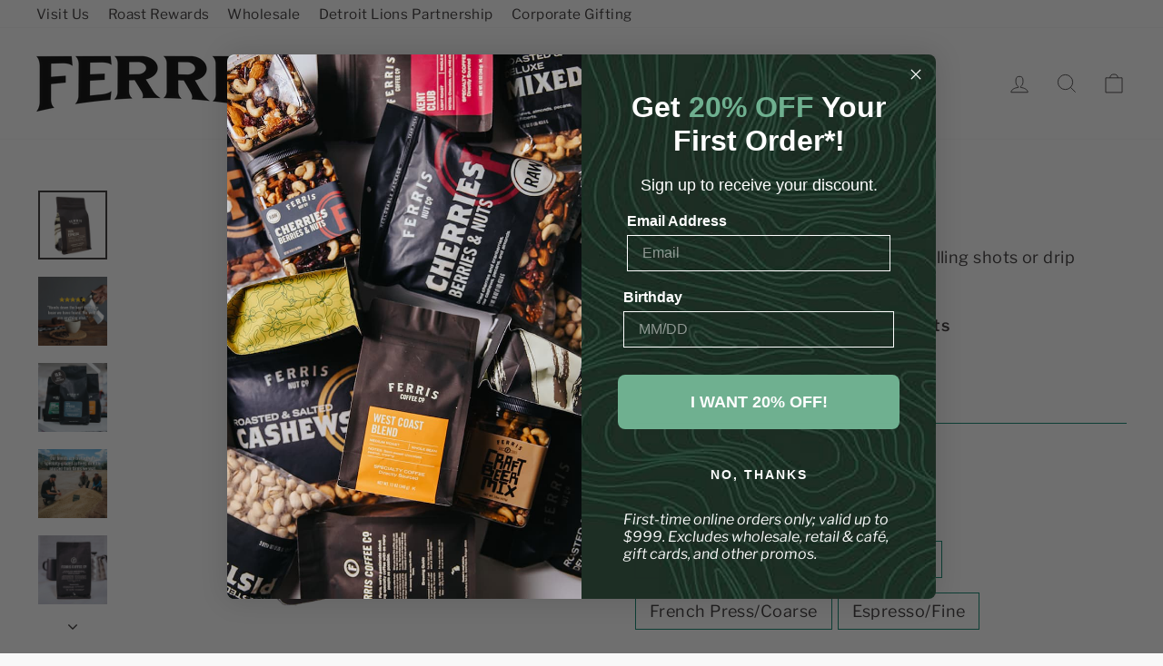

--- FILE ---
content_type: text/html; charset=utf-8
request_url: https://ferriscoffee.com/collections/shop-all/products/1924-espresso
body_size: 52882
content:
<!doctype html>
<html class="no-js" lang="en" dir="ltr">
<head>

    
    
    
    
    
      
      
    
  
  <meta charset="utf-8">
  <meta http-equiv="X-UA-Compatible" content="IE=edge,chrome=1">
  <meta name="viewport" content="width=device-width,initial-scale=1">
  <meta name="theme-color" content="#047e67">
  <link rel="canonical" href="https://ferriscoffee.com/products/1924-espresso">
  <link rel="preconnect" href="https://cdn.shopify.com" crossorigin>
  <link rel="preconnect" href="https://fonts.shopifycdn.com" crossorigin>
  <link rel="dns-prefetch" href="https://productreviews.shopifycdn.com">
  <link rel="dns-prefetch" href="https://ajax.googleapis.com">
  <link rel="dns-prefetch" href="https://maps.googleapis.com">
  <link rel="dns-prefetch" href="https://maps.gstatic.com"><link rel="shortcut icon" href="//ferriscoffee.com/cdn/shop/files/Ferris_Logos_BadgeStyle2_32x32.png?v=1741959828" type="image/png" /><title>Ferris Coffee - 1924 Espresso Blend | Bold &amp; Intense Coffee
&ndash; Ferris Coffee &amp; Nut Co.
</title>
<meta name="description" content="Experience the timeless tradition of espresso with Ferris Coffee&#39;s 1924 Espresso Blend. Crafted to perfection with a blend of premium beans, this bold and intense coffee delivers a rich and satisfying flavor profile with every shot. Whether you&#39;re fueling up for the day or indulging in a mid-day pick-me-up, our 1924 Espresso Blend promises a taste of excellence. Order now and elevate your espresso experience with Ferris Coffee!"><meta property="og:site_name" content="Ferris Coffee &amp; Nut Co.">
  <meta property="og:url" content="https://ferriscoffee.com/products/1924-espresso">
  <meta property="og:title" content="1924 Espresso">
  <meta property="og:type" content="product">
  <meta property="og:description" content="Experience the timeless tradition of espresso with Ferris Coffee&#39;s 1924 Espresso Blend. Crafted to perfection with a blend of premium beans, this bold and intense coffee delivers a rich and satisfying flavor profile with every shot. Whether you&#39;re fueling up for the day or indulging in a mid-day pick-me-up, our 1924 Espresso Blend promises a taste of excellence. Order now and elevate your espresso experience with Ferris Coffee!"><meta property="og:image" content="http://ferriscoffee.com/cdn/shop/products/43473-ferris-coffee-12oz-1924.png?v=1605809246">
    <meta property="og:image:secure_url" content="https://ferriscoffee.com/cdn/shop/products/43473-ferris-coffee-12oz-1924.png?v=1605809246">
    <meta property="og:image:width" content="2000">
    <meta property="og:image:height" content="2000"><meta name="twitter:site" content="@">
  <meta name="twitter:card" content="summary_large_image">
  <meta name="twitter:title" content="1924 Espresso">
  <meta name="twitter:description" content="Experience the timeless tradition of espresso with Ferris Coffee&#39;s 1924 Espresso Blend. Crafted to perfection with a blend of premium beans, this bold and intense coffee delivers a rich and satisfying flavor profile with every shot. Whether you&#39;re fueling up for the day or indulging in a mid-day pick-me-up, our 1924 Espresso Blend promises a taste of excellence. Order now and elevate your espresso experience with Ferris Coffee!">
<style data-shopify>@font-face {
  font-family: "Libre Franklin";
  font-weight: 600;
  font-style: normal;
  font-display: swap;
  src: url("//ferriscoffee.com/cdn/fonts/libre_franklin/librefranklin_n6.c976b0b721ea92417572301ef17640150832a2b9.woff2") format("woff2"),
       url("//ferriscoffee.com/cdn/fonts/libre_franklin/librefranklin_n6.bb41783c980fb0a0dad0f0403cbcc7159efe6030.woff") format("woff");
}

  @font-face {
  font-family: "Libre Franklin";
  font-weight: 400;
  font-style: normal;
  font-display: swap;
  src: url("//ferriscoffee.com/cdn/fonts/libre_franklin/librefranklin_n4.a9b0508e1ffb743a0fd6d0614768959c54a27d86.woff2") format("woff2"),
       url("//ferriscoffee.com/cdn/fonts/libre_franklin/librefranklin_n4.948f6f27caf8552b1a9560176e3f14eeb2c6f202.woff") format("woff");
}


  @font-face {
  font-family: "Libre Franklin";
  font-weight: 600;
  font-style: normal;
  font-display: swap;
  src: url("//ferriscoffee.com/cdn/fonts/libre_franklin/librefranklin_n6.c976b0b721ea92417572301ef17640150832a2b9.woff2") format("woff2"),
       url("//ferriscoffee.com/cdn/fonts/libre_franklin/librefranklin_n6.bb41783c980fb0a0dad0f0403cbcc7159efe6030.woff") format("woff");
}

  @font-face {
  font-family: "Libre Franklin";
  font-weight: 400;
  font-style: italic;
  font-display: swap;
  src: url("//ferriscoffee.com/cdn/fonts/libre_franklin/librefranklin_i4.5cee60cade760b32c7b489f9d561e97341909d7c.woff2") format("woff2"),
       url("//ferriscoffee.com/cdn/fonts/libre_franklin/librefranklin_i4.2f9ee939c2cc82522dfb62e1a084861f9beeb411.woff") format("woff");
}

  @font-face {
  font-family: "Libre Franklin";
  font-weight: 600;
  font-style: italic;
  font-display: swap;
  src: url("//ferriscoffee.com/cdn/fonts/libre_franklin/librefranklin_i6.7ae53255ab44c18176e5c1c169a009f635aeb949.woff2") format("woff2"),
       url("//ferriscoffee.com/cdn/fonts/libre_franklin/librefranklin_i6.c8eb9c307a8e927dcb30218e64b5b81edbc09ee3.woff") format("woff");
}

</style><link href="//ferriscoffee.com/cdn/shop/t/21/assets/theme.css?v=114080401782448315331742831154" rel="stylesheet" type="text/css" media="all" />
<style data-shopify>:root {
    --typeHeaderPrimary: "Libre Franklin";
    --typeHeaderFallback: sans-serif;
    --typeHeaderSize: 45px;
    --typeHeaderWeight: 600;
    --typeHeaderLineHeight: 1;
    --typeHeaderSpacing: 0.0em;

    --typeBasePrimary:"Libre Franklin";
    --typeBaseFallback:sans-serif;
    --typeBaseSize: 18px;
    --typeBaseWeight: 400;
    --typeBaseSpacing: 0.025em;
    --typeBaseLineHeight: 1.4;
    --typeBaselineHeightMinus01: 1.3;

    --typeCollectionTitle: 20px;

    --iconWeight: 2px;
    --iconLinecaps: miter;

    
        --buttonRadius: 0;
    

    --colorGridOverlayOpacity: 0.1;
    --colorAnnouncement: #312d2e;
    --colorAnnouncementText: #f8f8f8;

    --colorBody: #f8f8f8;
    --colorBodyAlpha05: rgba(248, 248, 248, 0.05);
    --colorBodyDim: #ebebeb;
    --colorBodyLightDim: #f3f3f3;
    --colorBodyMediumDim: #eeeeee;


    --colorBorder: #047e67;

    --colorBtnPrimary: #047e67;
    --colorBtnPrimaryLight: #06af8f;
    --colorBtnPrimaryDim: #036553;
    --colorBtnPrimaryText: #f8f8f8;

    --colorCartDot: #6fb090;

    --colorDrawers: #f8f8f8;
    --colorDrawersDim: #ebebeb;
    --colorDrawerBorder: #e8e8e1;
    --colorDrawerText: #312d2e;
    --colorDrawerTextDark: #090809;
    --colorDrawerButton: #047e67;
    --colorDrawerButtonText: #f8f8f8;

    --colorFooter: #162e22;
    --colorFooterText: #f8f8f8;
    --colorFooterTextAlpha01: #f8f8f8;

    --colorGridOverlay: #312d2e;
    --colorGridOverlayOpacity: 0.1;

    --colorHeaderTextAlpha01: rgba(49, 45, 46, 0.1);

    --colorHeroText: #f8f8f8;

    --colorSmallImageBg: #f8f8f8;
    --colorLargeImageBg: #162e22;

    --colorImageOverlay: #312d2e;
    --colorImageOverlayOpacity: 0.1;
    --colorImageOverlayTextShadow: 0.2;

    --colorLink: #312d2e;

    --colorModalBg: rgba(230, 230, 230, 0.6);

    --colorNav: #f8f8f8;
    --colorNavText: #312d2e;

    --colorPrice: #312d2e;

    --colorSaleTag: #ff4f33;
    --colorSaleTagText: #f8f8f8;

    --colorTextBody: #312d2e;
    --colorTextBodyAlpha015: rgba(49, 45, 46, 0.15);
    --colorTextBodyAlpha005: rgba(49, 45, 46, 0.05);
    --colorTextBodyAlpha008: rgba(49, 45, 46, 0.08);
    --colorTextSavings: #C20000;

    --urlIcoSelect: url(//ferriscoffee.com/cdn/shop/t/21/assets/ico-select.svg);
    --urlIcoSelectFooter: url(//ferriscoffee.com/cdn/shop/t/21/assets/ico-select-footer.svg);
    --urlIcoSelectWhite: url(//ferriscoffee.com/cdn/shop/t/21/assets/ico-select-white.svg);

    --grid-gutter: 17px;
    --drawer-gutter: 20px;

    --sizeChartMargin: 25px 0;
    --sizeChartIconMargin: 5px;

    --newsletterReminderPadding: 40px;

    /*Shop Pay Installments*/
    --color-body-text: #312d2e;
    --color-body: #f8f8f8;
    --color-bg: #f8f8f8;
    }

    .placeholder-content {
    background-image: linear-gradient(100deg, #f8f8f8 40%, #f0f0f0 63%, #f8f8f8 79%);
    }</style><!-- Google tag (gtag.js) -->
<script async src="https://www.googletagmanager.com/gtag/js?id=AW-958075477"></script>
<script>
  window.dataLayer = window.dataLayer || [];
  function gtag(){dataLayer.push(arguments);}
  gtag('js', new Date());

  gtag('config', 'AW-958075477');
</script>

<script>(function(w,d,t,r,u){var f,n,i;w[u]=w[u]||[],f=function(){var o={ti:"343219378", enableAutoSpaTracking: true};o.q=w[u],w[u]=new UET(o),w[u].push("pageLoad")},n=d.createElement(t),n.src=r,n.async=1,n.onload=n.onreadystatechange=function(){var s=this.readyState;s&&s!=="loaded"&&s!=="complete"||(f(),n.onload=n.onreadystatechange=null)},i=d.getElementsByTagName(t)[0],i.parentNode.insertBefore(n,i)})(window,document,"script","//bat.bing.com/bat.js","uetq");</script>

  <script>
    document.documentElement.className = document.documentElement.className.replace('no-js', 'js');

    window.theme = window.theme || {};
    theme.routes = {
      home: "/",
      cart: "/cart.js",
      cartPage: "/cart",
      cartAdd: "/cart/add.js",
      cartChange: "/cart/change.js",
      search: "/search",
      predictiveSearch: "/search/suggest"
    };
    theme.strings = {
      soldOut: "Sold Out",
      unavailable: "Unavailable",
      inStockLabel: "In stock, ready to ship",
      oneStockLabel: "Low stock - [count] item left",
      otherStockLabel: "Low stock - [count] items left",
      willNotShipUntil: "Ready to ship [date]",
      willBeInStockAfter: "Back in stock [date]",
      waitingForStock: "Backordered, shipping soon",
      savePrice: "Save [saved_amount]",
      cartEmpty: "Your cart is currently empty.",
      cartTermsConfirmation: "You must agree with the terms and conditions of sales to check out",
      searchCollections: "Collections",
      searchPages: "Pages",
      searchArticles: "Articles",
      productFrom: "from ",
      maxQuantity: "You can only have [quantity] of [title] in your cart."
    };
    theme.settings = {
      cartType: "page",
      isCustomerTemplate: false,
      moneyFormat: "${{amount}}",
      saveType: "dollar",
      productImageSize: "natural",
      productImageCover: false,
      predictiveSearch: true,
      predictiveSearchType: null,
      predictiveSearchVendor: false,
      predictiveSearchPrice: false,
      quickView: true,
      themeName: 'Impulse',
      themeVersion: "7.6.1"
    };
  </script>

  <script>window.performance && window.performance.mark && window.performance.mark('shopify.content_for_header.start');</script><meta name="google-site-verification" content="LwF9zRt5MrgPosLcqoC3hRUXmI0y7QMf1BrtVVNcQkA">
<meta name="facebook-domain-verification" content="7v131dpkxwv9wqcu8exgr5h4el76mk">
<meta id="shopify-digital-wallet" name="shopify-digital-wallet" content="/28669706288/digital_wallets/dialog">
<meta name="shopify-checkout-api-token" content="5409bb4c7e922dc21d29aabaf6b46ca8">
<meta id="in-context-paypal-metadata" data-shop-id="28669706288" data-venmo-supported="false" data-environment="production" data-locale="en_US" data-paypal-v4="true" data-currency="USD">
<link rel="alternate" type="application/json+oembed" href="https://ferriscoffee.com/products/1924-espresso.oembed">
<script async="async" src="/checkouts/internal/preloads.js?locale=en-US"></script>
<link rel="preconnect" href="https://shop.app" crossorigin="anonymous">
<script async="async" src="https://shop.app/checkouts/internal/preloads.js?locale=en-US&shop_id=28669706288" crossorigin="anonymous"></script>
<script id="apple-pay-shop-capabilities" type="application/json">{"shopId":28669706288,"countryCode":"US","currencyCode":"USD","merchantCapabilities":["supports3DS"],"merchantId":"gid:\/\/shopify\/Shop\/28669706288","merchantName":"Ferris Coffee \u0026 Nut Co.","requiredBillingContactFields":["postalAddress","email","phone"],"requiredShippingContactFields":["postalAddress","email","phone"],"shippingType":"shipping","supportedNetworks":["visa","masterCard","amex","discover","elo","jcb"],"total":{"type":"pending","label":"Ferris Coffee \u0026 Nut Co.","amount":"1.00"},"shopifyPaymentsEnabled":true,"supportsSubscriptions":true}</script>
<script id="shopify-features" type="application/json">{"accessToken":"5409bb4c7e922dc21d29aabaf6b46ca8","betas":["rich-media-storefront-analytics"],"domain":"ferriscoffee.com","predictiveSearch":true,"shopId":28669706288,"locale":"en"}</script>
<script>var Shopify = Shopify || {};
Shopify.shop = "ferris-coffee-nut-co.myshopify.com";
Shopify.locale = "en";
Shopify.currency = {"active":"USD","rate":"1.0"};
Shopify.country = "US";
Shopify.theme = {"name":"Updated copy of Copy of Copy of Impulse","id":149495021823,"schema_name":"Impulse","schema_version":"7.6.1","theme_store_id":857,"role":"main"};
Shopify.theme.handle = "null";
Shopify.theme.style = {"id":null,"handle":null};
Shopify.cdnHost = "ferriscoffee.com/cdn";
Shopify.routes = Shopify.routes || {};
Shopify.routes.root = "/";</script>
<script type="module">!function(o){(o.Shopify=o.Shopify||{}).modules=!0}(window);</script>
<script>!function(o){function n(){var o=[];function n(){o.push(Array.prototype.slice.apply(arguments))}return n.q=o,n}var t=o.Shopify=o.Shopify||{};t.loadFeatures=n(),t.autoloadFeatures=n()}(window);</script>
<script>
  window.ShopifyPay = window.ShopifyPay || {};
  window.ShopifyPay.apiHost = "shop.app\/pay";
  window.ShopifyPay.redirectState = null;
</script>
<script id="shop-js-analytics" type="application/json">{"pageType":"product"}</script>
<script defer="defer" async type="module" src="//ferriscoffee.com/cdn/shopifycloud/shop-js/modules/v2/client.init-shop-cart-sync_DtuiiIyl.en.esm.js"></script>
<script defer="defer" async type="module" src="//ferriscoffee.com/cdn/shopifycloud/shop-js/modules/v2/chunk.common_CUHEfi5Q.esm.js"></script>
<script type="module">
  await import("//ferriscoffee.com/cdn/shopifycloud/shop-js/modules/v2/client.init-shop-cart-sync_DtuiiIyl.en.esm.js");
await import("//ferriscoffee.com/cdn/shopifycloud/shop-js/modules/v2/chunk.common_CUHEfi5Q.esm.js");

  window.Shopify.SignInWithShop?.initShopCartSync?.({"fedCMEnabled":true,"windoidEnabled":true});

</script>
<script>
  window.Shopify = window.Shopify || {};
  if (!window.Shopify.featureAssets) window.Shopify.featureAssets = {};
  window.Shopify.featureAssets['shop-js'] = {"shop-cart-sync":["modules/v2/client.shop-cart-sync_DFoTY42P.en.esm.js","modules/v2/chunk.common_CUHEfi5Q.esm.js"],"init-fed-cm":["modules/v2/client.init-fed-cm_D2UNy1i2.en.esm.js","modules/v2/chunk.common_CUHEfi5Q.esm.js"],"init-shop-email-lookup-coordinator":["modules/v2/client.init-shop-email-lookup-coordinator_BQEe2rDt.en.esm.js","modules/v2/chunk.common_CUHEfi5Q.esm.js"],"shop-cash-offers":["modules/v2/client.shop-cash-offers_3CTtReFF.en.esm.js","modules/v2/chunk.common_CUHEfi5Q.esm.js","modules/v2/chunk.modal_BewljZkx.esm.js"],"shop-button":["modules/v2/client.shop-button_C6oxCjDL.en.esm.js","modules/v2/chunk.common_CUHEfi5Q.esm.js"],"init-windoid":["modules/v2/client.init-windoid_5pix8xhK.en.esm.js","modules/v2/chunk.common_CUHEfi5Q.esm.js"],"avatar":["modules/v2/client.avatar_BTnouDA3.en.esm.js"],"init-shop-cart-sync":["modules/v2/client.init-shop-cart-sync_DtuiiIyl.en.esm.js","modules/v2/chunk.common_CUHEfi5Q.esm.js"],"shop-toast-manager":["modules/v2/client.shop-toast-manager_BYv_8cH1.en.esm.js","modules/v2/chunk.common_CUHEfi5Q.esm.js"],"pay-button":["modules/v2/client.pay-button_FnF9EIkY.en.esm.js","modules/v2/chunk.common_CUHEfi5Q.esm.js"],"shop-login-button":["modules/v2/client.shop-login-button_CH1KUpOf.en.esm.js","modules/v2/chunk.common_CUHEfi5Q.esm.js","modules/v2/chunk.modal_BewljZkx.esm.js"],"init-customer-accounts-sign-up":["modules/v2/client.init-customer-accounts-sign-up_aj7QGgYS.en.esm.js","modules/v2/client.shop-login-button_CH1KUpOf.en.esm.js","modules/v2/chunk.common_CUHEfi5Q.esm.js","modules/v2/chunk.modal_BewljZkx.esm.js"],"init-shop-for-new-customer-accounts":["modules/v2/client.init-shop-for-new-customer-accounts_NbnYRf_7.en.esm.js","modules/v2/client.shop-login-button_CH1KUpOf.en.esm.js","modules/v2/chunk.common_CUHEfi5Q.esm.js","modules/v2/chunk.modal_BewljZkx.esm.js"],"init-customer-accounts":["modules/v2/client.init-customer-accounts_ppedhqCH.en.esm.js","modules/v2/client.shop-login-button_CH1KUpOf.en.esm.js","modules/v2/chunk.common_CUHEfi5Q.esm.js","modules/v2/chunk.modal_BewljZkx.esm.js"],"shop-follow-button":["modules/v2/client.shop-follow-button_CMIBBa6u.en.esm.js","modules/v2/chunk.common_CUHEfi5Q.esm.js","modules/v2/chunk.modal_BewljZkx.esm.js"],"lead-capture":["modules/v2/client.lead-capture_But0hIyf.en.esm.js","modules/v2/chunk.common_CUHEfi5Q.esm.js","modules/v2/chunk.modal_BewljZkx.esm.js"],"checkout-modal":["modules/v2/client.checkout-modal_BBxc70dQ.en.esm.js","modules/v2/chunk.common_CUHEfi5Q.esm.js","modules/v2/chunk.modal_BewljZkx.esm.js"],"shop-login":["modules/v2/client.shop-login_hM3Q17Kl.en.esm.js","modules/v2/chunk.common_CUHEfi5Q.esm.js","modules/v2/chunk.modal_BewljZkx.esm.js"],"payment-terms":["modules/v2/client.payment-terms_CAtGlQYS.en.esm.js","modules/v2/chunk.common_CUHEfi5Q.esm.js","modules/v2/chunk.modal_BewljZkx.esm.js"]};
</script>
<script>(function() {
  var isLoaded = false;
  function asyncLoad() {
    if (isLoaded) return;
    isLoaded = true;
    var urls = ["\/\/staticw2.yotpo.com\/ivKDmq3HSavEY2r44SGfiwrsrWHCFn2Fj7KiMfEL\/widget.js?shop=ferris-coffee-nut-co.myshopify.com","https:\/\/app.tncapp.com\/get_script\/b2b329405a0f11eda54f52c160cf337f.js?v=553232\u0026shop=ferris-coffee-nut-co.myshopify.com","https:\/\/admin.revenuehunt.com\/embed.js?shop=ferris-coffee-nut-co.myshopify.com","https:\/\/cdn.hextom.com\/js\/freeshippingbar.js?shop=ferris-coffee-nut-co.myshopify.com"];
    for (var i = 0; i < urls.length; i++) {
      var s = document.createElement('script');
      s.type = 'text/javascript';
      s.async = true;
      s.src = urls[i];
      var x = document.getElementsByTagName('script')[0];
      x.parentNode.insertBefore(s, x);
    }
  };
  if(window.attachEvent) {
    window.attachEvent('onload', asyncLoad);
  } else {
    window.addEventListener('load', asyncLoad, false);
  }
})();</script>
<script id="__st">var __st={"a":28669706288,"offset":-18000,"reqid":"5f1d470a-f3bb-4add-b712-e7702ca03584-1767231733","pageurl":"ferriscoffee.com\/collections\/shop-all\/products\/1924-espresso","u":"a5eeb9f33cd8","p":"product","rtyp":"product","rid":4384453001264};</script>
<script>window.ShopifyPaypalV4VisibilityTracking = true;</script>
<script id="captcha-bootstrap">!function(){'use strict';const t='contact',e='account',n='new_comment',o=[[t,t],['blogs',n],['comments',n],[t,'customer']],c=[[e,'customer_login'],[e,'guest_login'],[e,'recover_customer_password'],[e,'create_customer']],r=t=>t.map((([t,e])=>`form[action*='/${t}']:not([data-nocaptcha='true']) input[name='form_type'][value='${e}']`)).join(','),a=t=>()=>t?[...document.querySelectorAll(t)].map((t=>t.form)):[];function s(){const t=[...o],e=r(t);return a(e)}const i='password',u='form_key',d=['recaptcha-v3-token','g-recaptcha-response','h-captcha-response',i],f=()=>{try{return window.sessionStorage}catch{return}},m='__shopify_v',_=t=>t.elements[u];function p(t,e,n=!1){try{const o=window.sessionStorage,c=JSON.parse(o.getItem(e)),{data:r}=function(t){const{data:e,action:n}=t;return t[m]||n?{data:e,action:n}:{data:t,action:n}}(c);for(const[e,n]of Object.entries(r))t.elements[e]&&(t.elements[e].value=n);n&&o.removeItem(e)}catch(o){console.error('form repopulation failed',{error:o})}}const l='form_type',E='cptcha';function T(t){t.dataset[E]=!0}const w=window,h=w.document,L='Shopify',v='ce_forms',y='captcha';let A=!1;((t,e)=>{const n=(g='f06e6c50-85a8-45c8-87d0-21a2b65856fe',I='https://cdn.shopify.com/shopifycloud/storefront-forms-hcaptcha/ce_storefront_forms_captcha_hcaptcha.v1.5.2.iife.js',D={infoText:'Protected by hCaptcha',privacyText:'Privacy',termsText:'Terms'},(t,e,n)=>{const o=w[L][v],c=o.bindForm;if(c)return c(t,g,e,D).then(n);var r;o.q.push([[t,g,e,D],n]),r=I,A||(h.body.append(Object.assign(h.createElement('script'),{id:'captcha-provider',async:!0,src:r})),A=!0)});var g,I,D;w[L]=w[L]||{},w[L][v]=w[L][v]||{},w[L][v].q=[],w[L][y]=w[L][y]||{},w[L][y].protect=function(t,e){n(t,void 0,e),T(t)},Object.freeze(w[L][y]),function(t,e,n,w,h,L){const[v,y,A,g]=function(t,e,n){const i=e?o:[],u=t?c:[],d=[...i,...u],f=r(d),m=r(i),_=r(d.filter((([t,e])=>n.includes(e))));return[a(f),a(m),a(_),s()]}(w,h,L),I=t=>{const e=t.target;return e instanceof HTMLFormElement?e:e&&e.form},D=t=>v().includes(t);t.addEventListener('submit',(t=>{const e=I(t);if(!e)return;const n=D(e)&&!e.dataset.hcaptchaBound&&!e.dataset.recaptchaBound,o=_(e),c=g().includes(e)&&(!o||!o.value);(n||c)&&t.preventDefault(),c&&!n&&(function(t){try{if(!f())return;!function(t){const e=f();if(!e)return;const n=_(t);if(!n)return;const o=n.value;o&&e.removeItem(o)}(t);const e=Array.from(Array(32),(()=>Math.random().toString(36)[2])).join('');!function(t,e){_(t)||t.append(Object.assign(document.createElement('input'),{type:'hidden',name:u})),t.elements[u].value=e}(t,e),function(t,e){const n=f();if(!n)return;const o=[...t.querySelectorAll(`input[type='${i}']`)].map((({name:t})=>t)),c=[...d,...o],r={};for(const[a,s]of new FormData(t).entries())c.includes(a)||(r[a]=s);n.setItem(e,JSON.stringify({[m]:1,action:t.action,data:r}))}(t,e)}catch(e){console.error('failed to persist form',e)}}(e),e.submit())}));const S=(t,e)=>{t&&!t.dataset[E]&&(n(t,e.some((e=>e===t))),T(t))};for(const o of['focusin','change'])t.addEventListener(o,(t=>{const e=I(t);D(e)&&S(e,y())}));const B=e.get('form_key'),M=e.get(l),P=B&&M;t.addEventListener('DOMContentLoaded',(()=>{const t=y();if(P)for(const e of t)e.elements[l].value===M&&p(e,B);[...new Set([...A(),...v().filter((t=>'true'===t.dataset.shopifyCaptcha))])].forEach((e=>S(e,t)))}))}(h,new URLSearchParams(w.location.search),n,t,e,['guest_login'])})(!0,!0)}();</script>
<script integrity="sha256-4kQ18oKyAcykRKYeNunJcIwy7WH5gtpwJnB7kiuLZ1E=" data-source-attribution="shopify.loadfeatures" defer="defer" src="//ferriscoffee.com/cdn/shopifycloud/storefront/assets/storefront/load_feature-a0a9edcb.js" crossorigin="anonymous"></script>
<script crossorigin="anonymous" defer="defer" src="//ferriscoffee.com/cdn/shopifycloud/storefront/assets/shopify_pay/storefront-65b4c6d7.js?v=20250812"></script>
<script data-source-attribution="shopify.dynamic_checkout.dynamic.init">var Shopify=Shopify||{};Shopify.PaymentButton=Shopify.PaymentButton||{isStorefrontPortableWallets:!0,init:function(){window.Shopify.PaymentButton.init=function(){};var t=document.createElement("script");t.src="https://ferriscoffee.com/cdn/shopifycloud/portable-wallets/latest/portable-wallets.en.js",t.type="module",document.head.appendChild(t)}};
</script>
<script data-source-attribution="shopify.dynamic_checkout.buyer_consent">
  function portableWalletsHideBuyerConsent(e){var t=document.getElementById("shopify-buyer-consent"),n=document.getElementById("shopify-subscription-policy-button");t&&n&&(t.classList.add("hidden"),t.setAttribute("aria-hidden","true"),n.removeEventListener("click",e))}function portableWalletsShowBuyerConsent(e){var t=document.getElementById("shopify-buyer-consent"),n=document.getElementById("shopify-subscription-policy-button");t&&n&&(t.classList.remove("hidden"),t.removeAttribute("aria-hidden"),n.addEventListener("click",e))}window.Shopify?.PaymentButton&&(window.Shopify.PaymentButton.hideBuyerConsent=portableWalletsHideBuyerConsent,window.Shopify.PaymentButton.showBuyerConsent=portableWalletsShowBuyerConsent);
</script>
<script data-source-attribution="shopify.dynamic_checkout.cart.bootstrap">document.addEventListener("DOMContentLoaded",(function(){function t(){return document.querySelector("shopify-accelerated-checkout-cart, shopify-accelerated-checkout")}if(t())Shopify.PaymentButton.init();else{new MutationObserver((function(e,n){t()&&(Shopify.PaymentButton.init(),n.disconnect())})).observe(document.body,{childList:!0,subtree:!0})}}));
</script>
<link id="shopify-accelerated-checkout-styles" rel="stylesheet" media="screen" href="https://ferriscoffee.com/cdn/shopifycloud/portable-wallets/latest/accelerated-checkout-backwards-compat.css" crossorigin="anonymous">
<style id="shopify-accelerated-checkout-cart">
        #shopify-buyer-consent {
  margin-top: 1em;
  display: inline-block;
  width: 100%;
}

#shopify-buyer-consent.hidden {
  display: none;
}

#shopify-subscription-policy-button {
  background: none;
  border: none;
  padding: 0;
  text-decoration: underline;
  font-size: inherit;
  cursor: pointer;
}

#shopify-subscription-policy-button::before {
  box-shadow: none;
}

      </style>

<script>window.performance && window.performance.mark && window.performance.mark('shopify.content_for_header.end');</script>

  <script src="//ferriscoffee.com/cdn/shop/t/21/assets/vendor-scripts-v11.js" defer="defer"></script><link rel="stylesheet" href="//ferriscoffee.com/cdn/shop/t/21/assets/country-flags.css"><script src="//ferriscoffee.com/cdn/shop/t/21/assets/theme.js?v=104180769944361832221742831123" defer="defer"></script>
<!-- BEGIN app block: shopify://apps/tnc-terms-checkbox/blocks/app-embed/2b45c8fb-5ee2-4392-8a72-b663da1d38ad -->
<script async src="https://app.tncapp.com/get_script/?shop_url=ferris-coffee-nut-co.myshopify.com"></script>


<!-- END app block --><!-- BEGIN app block: shopify://apps/triplewhale/blocks/triple_pixel_snippet/483d496b-3f1a-4609-aea7-8eee3b6b7a2a --><link rel='preconnect dns-prefetch' href='https://api.config-security.com/' crossorigin />
<link rel='preconnect dns-prefetch' href='https://conf.config-security.com/' crossorigin />
<script>
/* >> TriplePixel :: start*/
window.TriplePixelData={TripleName:"ferris-coffee-nut-co.myshopify.com",ver:"2.16",plat:"SHOPIFY",isHeadless:false,src:'SHOPIFY_EXT',product:{id:"4384453001264",name:`1924 Espresso`,price:"17.95",variant:"31416961990704"},search:"",collection:"398576025855",cart:"page",template:"product",curr:"USD" || "USD"},function(W,H,A,L,E,_,B,N){function O(U,T,P,H,R){void 0===R&&(R=!1),H=new XMLHttpRequest,P?(H.open("POST",U,!0),H.setRequestHeader("Content-Type","text/plain")):H.open("GET",U,!0),H.send(JSON.stringify(P||{})),H.onreadystatechange=function(){4===H.readyState&&200===H.status?(R=H.responseText,U.includes("/first")?eval(R):P||(N[B]=R)):(299<H.status||H.status<200)&&T&&!R&&(R=!0,O(U,T-1,P))}}if(N=window,!N[H+"sn"]){N[H+"sn"]=1,L=function(){return Date.now().toString(36)+"_"+Math.random().toString(36)};try{A.setItem(H,1+(0|A.getItem(H)||0)),(E=JSON.parse(A.getItem(H+"U")||"[]")).push({u:location.href,r:document.referrer,t:Date.now(),id:L()}),A.setItem(H+"U",JSON.stringify(E))}catch(e){}var i,m,p;A.getItem('"!nC`')||(_=A,A=N,A[H]||(E=A[H]=function(t,e,i){return void 0===i&&(i=[]),"State"==t?E.s:(W=L(),(E._q=E._q||[]).push([W,t,e].concat(i)),W)},E.s="Installed",E._q=[],E.ch=W,B="configSecurityConfModel",N[B]=1,O("https://conf.config-security.com/model",5),i=L(),m=A[atob("c2NyZWVu")],_.setItem("di_pmt_wt",i),p={id:i,action:"profile",avatar:_.getItem("auth-security_rand_salt_"),time:m[atob("d2lkdGg=")]+":"+m[atob("aGVpZ2h0")],host:A.TriplePixelData.TripleName,plat:A.TriplePixelData.plat,url:window.location.href.slice(0,500),ref:document.referrer,ver:A.TriplePixelData.ver},O("https://api.config-security.com/event",5,p),O("https://api.config-security.com/first?host=".concat(p.host,"&plat=").concat(p.plat),5)))}}("","TriplePixel",localStorage);
/* << TriplePixel :: end*/
</script>



<!-- END app block --><!-- BEGIN app block: shopify://apps/eg-auto-add-to-cart/blocks/app-embed/0f7d4f74-1e89-4820-aec4-6564d7e535d2 -->










  
    <script async type="text/javascript" src="https://cdn.506.io/eg/script.js?shop=ferris-coffee-nut-co.myshopify.com&v=5"></script>
  


 
  <meta id="easygift-shop" itemid="c2hvcF8kXzE3NjcyMzE3MzM=" content='{&quot;isInstalled&quot;:true,&quot;installedOn&quot;:&quot;2025-11-05T16:04:53.970Z&quot;,&quot;appVersion&quot;:&quot;3.0&quot;,&quot;subscriptionName&quot;:&quot;Standard&quot;,&quot;cartAnalytics&quot;:true,&quot;freeTrialEndsOn&quot;:null,&quot;settings&quot;:{&quot;reminderBannerStyle&quot;:{&quot;position&quot;:{&quot;horizontal&quot;:&quot;right&quot;,&quot;vertical&quot;:&quot;bottom&quot;},&quot;closingMode&quot;:&quot;doNotAutoClose&quot;,&quot;cssStyles&quot;:&quot;&quot;,&quot;displayAfter&quot;:5,&quot;headerText&quot;:&quot;&quot;,&quot;imageUrl&quot;:null,&quot;primaryColor&quot;:&quot;#000000&quot;,&quot;reshowBannerAfter&quot;:&quot;everyNewSession&quot;,&quot;selfcloseAfter&quot;:5,&quot;showImage&quot;:false,&quot;subHeaderText&quot;:&quot;&quot;},&quot;addedItemIdentifier&quot;:&quot;_Gifted&quot;,&quot;ignoreOtherAppLineItems&quot;:null,&quot;customVariantsInfoLifetimeMins&quot;:1440,&quot;redirectPath&quot;:null,&quot;ignoreNonStandardCartRequests&quot;:false,&quot;bannerStyle&quot;:{&quot;position&quot;:{&quot;horizontal&quot;:&quot;right&quot;,&quot;vertical&quot;:&quot;bottom&quot;},&quot;cssStyles&quot;:null,&quot;primaryColor&quot;:&quot;#000000&quot;},&quot;themePresetId&quot;:null,&quot;notificationStyle&quot;:{&quot;position&quot;:{&quot;horizontal&quot;:null,&quot;vertical&quot;:null},&quot;cssStyles&quot;:null,&quot;duration&quot;:null,&quot;hasCustomizations&quot;:false,&quot;primaryColor&quot;:null},&quot;fetchCartData&quot;:false,&quot;useLocalStorage&quot;:{&quot;enabled&quot;:false,&quot;expiryMinutes&quot;:null},&quot;popupStyle&quot;:{&quot;addButtonText&quot;:null,&quot;cssStyles&quot;:null,&quot;dismissButtonText&quot;:null,&quot;hasCustomizations&quot;:false,&quot;imageUrl&quot;:null,&quot;outOfStockButtonText&quot;:null,&quot;primaryColor&quot;:null,&quot;secondaryColor&quot;:null,&quot;showProductLink&quot;:false,&quot;subscriptionLabel&quot;:null},&quot;refreshAfterBannerClick&quot;:false,&quot;disableReapplyRules&quot;:false,&quot;disableReloadOnFailedAddition&quot;:false,&quot;autoReloadCartPage&quot;:false,&quot;ajaxRedirectPath&quot;:null,&quot;allowSimultaneousRequests&quot;:false,&quot;applyRulesOnCheckout&quot;:false,&quot;enableCartCtrlOverrides&quot;:true,&quot;scriptSettings&quot;:{&quot;branding&quot;:{&quot;removalRequestSent&quot;:null,&quot;show&quot;:false},&quot;productPageRedirection&quot;:{&quot;enabled&quot;:false,&quot;products&quot;:[],&quot;redirectionURL&quot;:&quot;\/&quot;},&quot;debugging&quot;:{&quot;enabled&quot;:false,&quot;enabledOn&quot;:null,&quot;stringifyObj&quot;:false},&quot;customCSS&quot;:null,&quot;decodePayload&quot;:false,&quot;delayUpdates&quot;:2000,&quot;enableBuyNowInterceptions&quot;:false,&quot;fetchCartDataBeforeRequest&quot;:false,&quot;fetchProductInfoFromSavedDomain&quot;:false,&quot;hideAlertsOnFrontend&quot;:false,&quot;hideGiftedPropertyText&quot;:false,&quot;removeEGPropertyFromSplitActionLineItems&quot;:false,&quot;removeProductsAddedFromExpiredRules&quot;:false,&quot;useFinalPrice&quot;:false}},&quot;translations&quot;:null,&quot;defaultLocale&quot;:&quot;en&quot;,&quot;shopDomain&quot;:&quot;ferriscoffee.com&quot;}'>


<script defer>
  (async function() {
    try {

      const blockVersion = "v3"
      if (blockVersion != "v3") {
        return 
      }

      let metaErrorFlag = false;
      if (metaErrorFlag) {
        return
      }

      // Parse metafields as JSON
      const metafields = {};

      // Process metafields in JavaScript
      let savedRulesArray = [];
      for (const [key, value] of Object.entries(metafields)) {
        if (value) {
          for (const prop in value) {
            // avoiding Object.Keys for performance gain -- no need to make an array of keys.
            savedRulesArray.push(value);
            break;
          }
        }
      }

      const metaTag = document.createElement('meta');
      metaTag.id = 'easygift-rules'; 
      metaTag.content = JSON.stringify(savedRulesArray);
      metaTag.setAttribute('itemid', 'cnVsZXNfJF8xNzY3MjMxNzMz');
  
      document.head.appendChild(metaTag);
      } catch (err) {
        
      }
  })();
</script>


  <script type="text/javascript" defer>

    (function () {
      try {
        window.EG_INFO = window.EG_INFO || {};
        var shopInfo = {"isInstalled":true,"installedOn":"2025-11-05T16:04:53.970Z","appVersion":"3.0","subscriptionName":"Standard","cartAnalytics":true,"freeTrialEndsOn":null,"settings":{"reminderBannerStyle":{"position":{"horizontal":"right","vertical":"bottom"},"closingMode":"doNotAutoClose","cssStyles":"","displayAfter":5,"headerText":"","imageUrl":null,"primaryColor":"#000000","reshowBannerAfter":"everyNewSession","selfcloseAfter":5,"showImage":false,"subHeaderText":""},"addedItemIdentifier":"_Gifted","ignoreOtherAppLineItems":null,"customVariantsInfoLifetimeMins":1440,"redirectPath":null,"ignoreNonStandardCartRequests":false,"bannerStyle":{"position":{"horizontal":"right","vertical":"bottom"},"cssStyles":null,"primaryColor":"#000000"},"themePresetId":null,"notificationStyle":{"position":{"horizontal":null,"vertical":null},"cssStyles":null,"duration":null,"hasCustomizations":false,"primaryColor":null},"fetchCartData":false,"useLocalStorage":{"enabled":false,"expiryMinutes":null},"popupStyle":{"addButtonText":null,"cssStyles":null,"dismissButtonText":null,"hasCustomizations":false,"imageUrl":null,"outOfStockButtonText":null,"primaryColor":null,"secondaryColor":null,"showProductLink":false,"subscriptionLabel":null},"refreshAfterBannerClick":false,"disableReapplyRules":false,"disableReloadOnFailedAddition":false,"autoReloadCartPage":false,"ajaxRedirectPath":null,"allowSimultaneousRequests":false,"applyRulesOnCheckout":false,"enableCartCtrlOverrides":true,"scriptSettings":{"branding":{"removalRequestSent":null,"show":false},"productPageRedirection":{"enabled":false,"products":[],"redirectionURL":"\/"},"debugging":{"enabled":false,"enabledOn":null,"stringifyObj":false},"customCSS":null,"decodePayload":false,"delayUpdates":2000,"enableBuyNowInterceptions":false,"fetchCartDataBeforeRequest":false,"fetchProductInfoFromSavedDomain":false,"hideAlertsOnFrontend":false,"hideGiftedPropertyText":false,"removeEGPropertyFromSplitActionLineItems":false,"removeProductsAddedFromExpiredRules":false,"useFinalPrice":false}},"translations":null,"defaultLocale":"en","shopDomain":"ferriscoffee.com"};
        var productRedirectionEnabled = shopInfo.settings.scriptSettings.productPageRedirection.enabled;
        if (["Unlimited", "Enterprise"].includes(shopInfo.subscriptionName) && productRedirectionEnabled) {
          var products = shopInfo.settings.scriptSettings.productPageRedirection.products;
          if (products.length > 0) {
            var productIds = products.map(function(prod) {
              var productGid = prod.id;
              var productIdNumber = parseInt(productGid.split('/').pop());
              return productIdNumber;
            });
            var productInfo = {"id":4384453001264,"title":"1924 Espresso","handle":"1924-espresso","description":"\u003cp style=\"text-align: left;\"\u003e\u003cspan\u003eA bright, year-round\u003c\/span\u003e\u003cspan data-mce-fragment=\"1\"\u003e blend ideal for pulling shots or drip coffee. \u003c\/span\u003e\u003c\/p\u003e\n\u003cp style=\"text-align: left;\"\u003e\u003cb\u003eTasting Notes: Candy bar, roasted nuts\u003c\/b\u003e\u003c\/p\u003e","published_at":"2020-09-30T11:27:53-04:00","created_at":"2019-12-05T12:28:14-05:00","vendor":"Ferris Coffee \u0026 Nut Co.","type":"Coffee","tags":["12 oz","1924","blend","coffee","espresso"],"price":1795,"price_min":1795,"price_max":10995,"available":true,"price_varies":true,"compare_at_price":null,"compare_at_price_min":0,"compare_at_price_max":0,"compare_at_price_varies":false,"variants":[{"id":31416961990704,"title":"Whole Bean \/ 12 oz.","option1":"Whole Bean","option2":"12 oz.","option3":null,"sku":"43473R-WHOLE BEAN","requires_shipping":true,"taxable":false,"featured_image":null,"available":true,"name":"1924 Espresso - Whole Bean \/ 12 oz.","public_title":"Whole Bean \/ 12 oz.","options":["Whole Bean","12 oz."],"price":1795,"weight":340,"compare_at_price":null,"inventory_management":"shopify","barcode":"","requires_selling_plan":false,"selling_plan_allocations":[{"price_adjustments":[{"position":1,"price":1526}],"price":1526,"compare_at_price":1795,"per_delivery_price":1526,"selling_plan_id":9005138175,"selling_plan_group_id":"657af039dc9093e89434d143e74ee63ea4d1edae"},{"price_adjustments":[{"position":1,"price":1616}],"price":1616,"compare_at_price":1795,"per_delivery_price":1616,"selling_plan_id":9014083839,"selling_plan_group_id":"657af039dc9093e89434d143e74ee63ea4d1edae"}]},{"id":31775808684080,"title":"Whole Bean \/ 5 lb.","option1":"Whole Bean","option2":"5 lb.","option3":null,"sku":"34300","requires_shipping":true,"taxable":false,"featured_image":null,"available":true,"name":"1924 Espresso - Whole Bean \/ 5 lb.","public_title":"Whole Bean \/ 5 lb.","options":["Whole Bean","5 lb."],"price":10995,"weight":2268,"compare_at_price":null,"inventory_management":"shopify","barcode":"","requires_selling_plan":false,"selling_plan_allocations":[{"price_adjustments":[{"position":1,"price":9346}],"price":9346,"compare_at_price":10995,"per_delivery_price":9346,"selling_plan_id":9005138175,"selling_plan_group_id":"657af039dc9093e89434d143e74ee63ea4d1edae"},{"price_adjustments":[{"position":1,"price":9896}],"price":9896,"compare_at_price":10995,"per_delivery_price":9896,"selling_plan_id":9014083839,"selling_plan_group_id":"657af039dc9093e89434d143e74ee63ea4d1edae"}]},{"id":31416962121776,"title":"Auto Drip\/Medium \/ 12 oz.","option1":"Auto Drip\/Medium","option2":"12 oz.","option3":null,"sku":"43473R-MEDIUM","requires_shipping":true,"taxable":false,"featured_image":null,"available":true,"name":"1924 Espresso - Auto Drip\/Medium \/ 12 oz.","public_title":"Auto Drip\/Medium \/ 12 oz.","options":["Auto Drip\/Medium","12 oz."],"price":1795,"weight":340,"compare_at_price":null,"inventory_management":"shopify","barcode":"","requires_selling_plan":false,"selling_plan_allocations":[{"price_adjustments":[{"position":1,"price":1526}],"price":1526,"compare_at_price":1795,"per_delivery_price":1526,"selling_plan_id":9005138175,"selling_plan_group_id":"657af039dc9093e89434d143e74ee63ea4d1edae"},{"price_adjustments":[{"position":1,"price":1616}],"price":1616,"compare_at_price":1795,"per_delivery_price":1616,"selling_plan_id":9014083839,"selling_plan_group_id":"657af039dc9093e89434d143e74ee63ea4d1edae"}]},{"id":31775808716848,"title":"Auto Drip\/Medium \/ 5 lb.","option1":"Auto Drip\/Medium","option2":"5 lb.","option3":null,"sku":"34300-MEDIUM","requires_shipping":true,"taxable":false,"featured_image":null,"available":true,"name":"1924 Espresso - Auto Drip\/Medium \/ 5 lb.","public_title":"Auto Drip\/Medium \/ 5 lb.","options":["Auto Drip\/Medium","5 lb."],"price":10995,"weight":2268,"compare_at_price":null,"inventory_management":"shopify","barcode":"","requires_selling_plan":false,"selling_plan_allocations":[{"price_adjustments":[{"position":1,"price":9346}],"price":9346,"compare_at_price":10995,"per_delivery_price":9346,"selling_plan_id":9005138175,"selling_plan_group_id":"657af039dc9093e89434d143e74ee63ea4d1edae"},{"price_adjustments":[{"position":1,"price":9896}],"price":9896,"compare_at_price":10995,"per_delivery_price":9896,"selling_plan_id":9014083839,"selling_plan_group_id":"657af039dc9093e89434d143e74ee63ea4d1edae"}]},{"id":31416962285616,"title":"French Press\/Coarse \/ 12 oz.","option1":"French Press\/Coarse","option2":"12 oz.","option3":null,"sku":"43473R-COARSE","requires_shipping":true,"taxable":false,"featured_image":null,"available":true,"name":"1924 Espresso - French Press\/Coarse \/ 12 oz.","public_title":"French Press\/Coarse \/ 12 oz.","options":["French Press\/Coarse","12 oz."],"price":1795,"weight":340,"compare_at_price":null,"inventory_management":"shopify","barcode":"","requires_selling_plan":false,"selling_plan_allocations":[{"price_adjustments":[{"position":1,"price":1526}],"price":1526,"compare_at_price":1795,"per_delivery_price":1526,"selling_plan_id":9005138175,"selling_plan_group_id":"657af039dc9093e89434d143e74ee63ea4d1edae"},{"price_adjustments":[{"position":1,"price":1616}],"price":1616,"compare_at_price":1795,"per_delivery_price":1616,"selling_plan_id":9014083839,"selling_plan_group_id":"657af039dc9093e89434d143e74ee63ea4d1edae"}]},{"id":31775808749616,"title":"French Press\/Coarse \/ 5 lb.","option1":"French Press\/Coarse","option2":"5 lb.","option3":null,"sku":"34300-COARSE","requires_shipping":true,"taxable":false,"featured_image":null,"available":true,"name":"1924 Espresso - French Press\/Coarse \/ 5 lb.","public_title":"French Press\/Coarse \/ 5 lb.","options":["French Press\/Coarse","5 lb."],"price":10995,"weight":2268,"compare_at_price":null,"inventory_management":"shopify","barcode":"","requires_selling_plan":false,"selling_plan_allocations":[{"price_adjustments":[{"position":1,"price":9346}],"price":9346,"compare_at_price":10995,"per_delivery_price":9346,"selling_plan_id":9005138175,"selling_plan_group_id":"657af039dc9093e89434d143e74ee63ea4d1edae"},{"price_adjustments":[{"position":1,"price":9896}],"price":9896,"compare_at_price":10995,"per_delivery_price":9896,"selling_plan_id":9014083839,"selling_plan_group_id":"657af039dc9093e89434d143e74ee63ea4d1edae"}]},{"id":31416962449456,"title":"Espresso\/Fine \/ 12 oz.","option1":"Espresso\/Fine","option2":"12 oz.","option3":null,"sku":"43473R-FINE","requires_shipping":true,"taxable":false,"featured_image":null,"available":true,"name":"1924 Espresso - Espresso\/Fine \/ 12 oz.","public_title":"Espresso\/Fine \/ 12 oz.","options":["Espresso\/Fine","12 oz."],"price":1795,"weight":340,"compare_at_price":null,"inventory_management":"shopify","barcode":"","requires_selling_plan":false,"selling_plan_allocations":[{"price_adjustments":[{"position":1,"price":1526}],"price":1526,"compare_at_price":1795,"per_delivery_price":1526,"selling_plan_id":9005138175,"selling_plan_group_id":"657af039dc9093e89434d143e74ee63ea4d1edae"},{"price_adjustments":[{"position":1,"price":1616}],"price":1616,"compare_at_price":1795,"per_delivery_price":1616,"selling_plan_id":9014083839,"selling_plan_group_id":"657af039dc9093e89434d143e74ee63ea4d1edae"}]},{"id":31775808782384,"title":"Espresso\/Fine \/ 5 lb.","option1":"Espresso\/Fine","option2":"5 lb.","option3":null,"sku":"34300-FINE","requires_shipping":true,"taxable":false,"featured_image":null,"available":true,"name":"1924 Espresso - Espresso\/Fine \/ 5 lb.","public_title":"Espresso\/Fine \/ 5 lb.","options":["Espresso\/Fine","5 lb."],"price":10995,"weight":2268,"compare_at_price":null,"inventory_management":"shopify","barcode":"","requires_selling_plan":false,"selling_plan_allocations":[{"price_adjustments":[{"position":1,"price":9346}],"price":9346,"compare_at_price":10995,"per_delivery_price":9346,"selling_plan_id":9005138175,"selling_plan_group_id":"657af039dc9093e89434d143e74ee63ea4d1edae"},{"price_adjustments":[{"position":1,"price":9896}],"price":9896,"compare_at_price":10995,"per_delivery_price":9896,"selling_plan_id":9014083839,"selling_plan_group_id":"657af039dc9093e89434d143e74ee63ea4d1edae"}]}],"images":["\/\/ferriscoffee.com\/cdn\/shop\/products\/43473-ferris-coffee-12oz-1924.png?v=1605809246","\/\/ferriscoffee.com\/cdn\/shop\/files\/WebCoffee_1.png?v=1708532840","\/\/ferriscoffee.com\/cdn\/shop\/files\/17_0d368836-38d0-431d-807b-d57607e592b1.png?v=1708532840","\/\/ferriscoffee.com\/cdn\/shop\/files\/26_d42073ce-1e55-4bf8-a0da-f2f4d6a2c39d.png?v=1708532840","\/\/ferriscoffee.com\/cdn\/shop\/files\/16_6c40572a-9e4c-4844-8ed7-735b4432d228.png?v=1708532840","\/\/ferriscoffee.com\/cdn\/shop\/files\/20_c8288768-b90c-405c-b1b9-7cedce02beba.png?v=1708532832"],"featured_image":"\/\/ferriscoffee.com\/cdn\/shop\/products\/43473-ferris-coffee-12oz-1924.png?v=1605809246","options":["Grind","Size"],"media":[{"alt":"12 ounce bag of light roast specialty coffee, 1924 Espresso","id":15046102483143,"position":1,"preview_image":{"aspect_ratio":1.0,"height":2000,"width":2000,"src":"\/\/ferriscoffee.com\/cdn\/shop\/products\/43473-ferris-coffee-12oz-1924.png?v=1605809246"},"aspect_ratio":1.0,"height":2000,"media_type":"image","src":"\/\/ferriscoffee.com\/cdn\/shop\/products\/43473-ferris-coffee-12oz-1924.png?v=1605809246","width":2000},{"alt":null,"id":34127686336767,"position":2,"preview_image":{"aspect_ratio":1.0,"height":2000,"width":2000,"src":"\/\/ferriscoffee.com\/cdn\/shop\/files\/WebCoffee_1.png?v=1708532840"},"aspect_ratio":1.0,"height":2000,"media_type":"image","src":"\/\/ferriscoffee.com\/cdn\/shop\/files\/WebCoffee_1.png?v=1708532840","width":2000},{"alt":null,"id":34127665463551,"position":3,"preview_image":{"aspect_ratio":1.0,"height":2000,"width":2000,"src":"\/\/ferriscoffee.com\/cdn\/shop\/files\/17_0d368836-38d0-431d-807b-d57607e592b1.png?v=1708532840"},"aspect_ratio":1.0,"height":2000,"media_type":"image","src":"\/\/ferriscoffee.com\/cdn\/shop\/files\/17_0d368836-38d0-431d-807b-d57607e592b1.png?v=1708532840","width":2000},{"alt":null,"id":34127665529087,"position":4,"preview_image":{"aspect_ratio":1.0,"height":2000,"width":2000,"src":"\/\/ferriscoffee.com\/cdn\/shop\/files\/26_d42073ce-1e55-4bf8-a0da-f2f4d6a2c39d.png?v=1708532840"},"aspect_ratio":1.0,"height":2000,"media_type":"image","src":"\/\/ferriscoffee.com\/cdn\/shop\/files\/26_d42073ce-1e55-4bf8-a0da-f2f4d6a2c39d.png?v=1708532840","width":2000},{"alt":null,"id":34127665398015,"position":5,"preview_image":{"aspect_ratio":1.0,"height":2000,"width":2000,"src":"\/\/ferriscoffee.com\/cdn\/shop\/files\/16_6c40572a-9e4c-4844-8ed7-735b4432d228.png?v=1708532840"},"aspect_ratio":1.0,"height":2000,"media_type":"image","src":"\/\/ferriscoffee.com\/cdn\/shop\/files\/16_6c40572a-9e4c-4844-8ed7-735b4432d228.png?v=1708532840","width":2000},{"alt":null,"id":34127665496319,"position":6,"preview_image":{"aspect_ratio":1.0,"height":2000,"width":2000,"src":"\/\/ferriscoffee.com\/cdn\/shop\/files\/20_c8288768-b90c-405c-b1b9-7cedce02beba.png?v=1708532832"},"aspect_ratio":1.0,"height":2000,"media_type":"image","src":"\/\/ferriscoffee.com\/cdn\/shop\/files\/20_c8288768-b90c-405c-b1b9-7cedce02beba.png?v=1708532832","width":2000}],"requires_selling_plan":false,"selling_plan_groups":[{"id":"657af039dc9093e89434d143e74ee63ea4d1edae","name":"Subscribe and save","options":[{"name":"Delivery frequency","position":1,"values":["Deliver every 2 weeks","Deliver every month"]}],"selling_plans":[{"id":9005138175,"name":"Deliver every 2 weeks, 15% off","description":null,"options":[{"name":"Delivery frequency","position":1,"value":"Deliver every 2 weeks"}],"recurring_deliveries":true,"price_adjustments":[{"order_count":null,"position":1,"value_type":"percentage","value":15}],"checkout_charge":{"value_type":"percentage","value":100}},{"id":9014083839,"name":"Deliver every month, 10% off","description":null,"options":[{"name":"Delivery frequency","position":1,"value":"Deliver every month"}],"recurring_deliveries":true,"price_adjustments":[{"order_count":null,"position":1,"value_type":"percentage","value":10}],"checkout_charge":{"value_type":"percentage","value":100}}],"app_id":null}],"content":"\u003cp style=\"text-align: left;\"\u003e\u003cspan\u003eA bright, year-round\u003c\/span\u003e\u003cspan data-mce-fragment=\"1\"\u003e blend ideal for pulling shots or drip coffee. \u003c\/span\u003e\u003c\/p\u003e\n\u003cp style=\"text-align: left;\"\u003e\u003cb\u003eTasting Notes: Candy bar, roasted nuts\u003c\/b\u003e\u003c\/p\u003e"};
            var isProductInList = productIds.includes(productInfo.id);
            if (isProductInList) {
              var redirectionURL = shopInfo.settings.scriptSettings.productPageRedirection.redirectionURL;
              if (redirectionURL) {
                window.location = redirectionURL;
              }
            }
          }
        }

        

          var rawPriceString = "17.95";
    
          rawPriceString = rawPriceString.trim();
    
          var normalisedPrice;

          function processNumberString(str) {
            // Helper to find the rightmost index of '.', ',' or "'"
            const lastDot = str.lastIndexOf('.');
            const lastComma = str.lastIndexOf(',');
            const lastApostrophe = str.lastIndexOf("'");
            const lastIndex = Math.max(lastDot, lastComma, lastApostrophe);

            // If no punctuation, remove any stray spaces and return
            if (lastIndex === -1) {
              return str.replace(/[.,'\s]/g, '');
            }

            // Extract parts
            const before = str.slice(0, lastIndex).replace(/[.,'\s]/g, '');
            const after = str.slice(lastIndex + 1).replace(/[.,'\s]/g, '');

            // If the after part is 1 or 2 digits, treat as decimal
            if (after.length > 0 && after.length <= 2) {
              return `${before}.${after}`;
            }

            // Otherwise treat as integer with thousands separator removed
            return before + after;
          }

          normalisedPrice = processNumberString(rawPriceString)

          window.EG_INFO["31416961990704"] = {
            "price": `${normalisedPrice}`,
            "presentmentPrices": {
              "edges": [
                {
                  "node": {
                    "price": {
                      "amount": `${normalisedPrice}`,
                      "currencyCode": "USD"
                    }
                  }
                }
              ]
            },
            "sellingPlanGroups": {
              "edges": [
                
                  {
                    "node": {
                      "sellingPlans": {
                        "edges": [
                          
                            {
                              "node": {
                                "id": "gid://shopify/SellingPlan/9005138175",
                                "pricingPolicies": [
                                  
                                    {
                                      
                                        "adjustmentType": "PERCENTAGE",
                                        "adjustmentValue": {
                                          "percentage": 15
                                        }
                                      
                                    }
                                  
                                ]
                              }
                            },
                          
                            {
                              "node": {
                                "id": "gid://shopify/SellingPlan/9014083839",
                                "pricingPolicies": [
                                  
                                    {
                                      
                                        "adjustmentType": "PERCENTAGE",
                                        "adjustmentValue": {
                                          "percentage": 10
                                        }
                                      
                                    }
                                  
                                ]
                              }
                            }
                          
                        ]
                      }
                    }
                  }
                
              ]
            },
            "product": {
              "id": "gid://shopify/Product/4384453001264",
              "tags": ["12 oz","1924","blend","coffee","espresso"],
              "collections": {
                "pageInfo": {
                  "hasNextPage": false
                },
                "edges": [
                  
                    {
                      "node": {
                        "id": "gid://shopify/Collection/397149667583"
                      }
                    },
                  
                    {
                      "node": {
                        "id": "gid://shopify/Collection/461261275391"
                      }
                    },
                  
                    {
                      "node": {
                        "id": "gid://shopify/Collection/403439419647"
                      }
                    },
                  
                    {
                      "node": {
                        "id": "gid://shopify/Collection/157821501488"
                      }
                    },
                  
                    {
                      "node": {
                        "id": "gid://shopify/Collection/161166524464"
                      }
                    },
                  
                    {
                      "node": {
                        "id": "gid://shopify/Collection/157822812208"
                      }
                    },
                  
                    {
                      "node": {
                        "id": "gid://shopify/Collection/465630626047"
                      }
                    },
                  
                    {
                      "node": {
                        "id": "gid://shopify/Collection/467053805823"
                      }
                    },
                  
                    {
                      "node": {
                        "id": "gid://shopify/Collection/467053871359"
                      }
                    },
                  
                    {
                      "node": {
                        "id": "gid://shopify/Collection/270408188103"
                      }
                    },
                  
                    {
                      "node": {
                        "id": "gid://shopify/Collection/460415238399"
                      }
                    },
                  
                    {
                      "node": {
                        "id": "gid://shopify/Collection/455771586815"
                      }
                    },
                  
                    {
                      "node": {
                        "id": "gid://shopify/Collection/403478053119"
                      }
                    },
                  
                    {
                      "node": {
                        "id": "gid://shopify/Collection/398576025855"
                      }
                    },
                  
                    {
                      "node": {
                        "id": "gid://shopify/Collection/167448313904"
                      }
                    },
                  
                    {
                      "node": {
                        "id": "gid://shopify/Collection/245957624007"
                      }
                    }
                  
                ]
              }
            },
            "id": "31416961990704",
            "timestamp": 1767231733
          };
        

          var rawPriceString = "109.95";
    
          rawPriceString = rawPriceString.trim();
    
          var normalisedPrice;

          function processNumberString(str) {
            // Helper to find the rightmost index of '.', ',' or "'"
            const lastDot = str.lastIndexOf('.');
            const lastComma = str.lastIndexOf(',');
            const lastApostrophe = str.lastIndexOf("'");
            const lastIndex = Math.max(lastDot, lastComma, lastApostrophe);

            // If no punctuation, remove any stray spaces and return
            if (lastIndex === -1) {
              return str.replace(/[.,'\s]/g, '');
            }

            // Extract parts
            const before = str.slice(0, lastIndex).replace(/[.,'\s]/g, '');
            const after = str.slice(lastIndex + 1).replace(/[.,'\s]/g, '');

            // If the after part is 1 or 2 digits, treat as decimal
            if (after.length > 0 && after.length <= 2) {
              return `${before}.${after}`;
            }

            // Otherwise treat as integer with thousands separator removed
            return before + after;
          }

          normalisedPrice = processNumberString(rawPriceString)

          window.EG_INFO["31775808684080"] = {
            "price": `${normalisedPrice}`,
            "presentmentPrices": {
              "edges": [
                {
                  "node": {
                    "price": {
                      "amount": `${normalisedPrice}`,
                      "currencyCode": "USD"
                    }
                  }
                }
              ]
            },
            "sellingPlanGroups": {
              "edges": [
                
                  {
                    "node": {
                      "sellingPlans": {
                        "edges": [
                          
                            {
                              "node": {
                                "id": "gid://shopify/SellingPlan/9005138175",
                                "pricingPolicies": [
                                  
                                    {
                                      
                                        "adjustmentType": "PERCENTAGE",
                                        "adjustmentValue": {
                                          "percentage": 15
                                        }
                                      
                                    }
                                  
                                ]
                              }
                            },
                          
                            {
                              "node": {
                                "id": "gid://shopify/SellingPlan/9014083839",
                                "pricingPolicies": [
                                  
                                    {
                                      
                                        "adjustmentType": "PERCENTAGE",
                                        "adjustmentValue": {
                                          "percentage": 10
                                        }
                                      
                                    }
                                  
                                ]
                              }
                            }
                          
                        ]
                      }
                    }
                  }
                
              ]
            },
            "product": {
              "id": "gid://shopify/Product/4384453001264",
              "tags": ["12 oz","1924","blend","coffee","espresso"],
              "collections": {
                "pageInfo": {
                  "hasNextPage": false
                },
                "edges": [
                  
                    {
                      "node": {
                        "id": "gid://shopify/Collection/397149667583"
                      }
                    },
                  
                    {
                      "node": {
                        "id": "gid://shopify/Collection/461261275391"
                      }
                    },
                  
                    {
                      "node": {
                        "id": "gid://shopify/Collection/403439419647"
                      }
                    },
                  
                    {
                      "node": {
                        "id": "gid://shopify/Collection/157821501488"
                      }
                    },
                  
                    {
                      "node": {
                        "id": "gid://shopify/Collection/161166524464"
                      }
                    },
                  
                    {
                      "node": {
                        "id": "gid://shopify/Collection/157822812208"
                      }
                    },
                  
                    {
                      "node": {
                        "id": "gid://shopify/Collection/465630626047"
                      }
                    },
                  
                    {
                      "node": {
                        "id": "gid://shopify/Collection/467053805823"
                      }
                    },
                  
                    {
                      "node": {
                        "id": "gid://shopify/Collection/467053871359"
                      }
                    },
                  
                    {
                      "node": {
                        "id": "gid://shopify/Collection/270408188103"
                      }
                    },
                  
                    {
                      "node": {
                        "id": "gid://shopify/Collection/460415238399"
                      }
                    },
                  
                    {
                      "node": {
                        "id": "gid://shopify/Collection/455771586815"
                      }
                    },
                  
                    {
                      "node": {
                        "id": "gid://shopify/Collection/403478053119"
                      }
                    },
                  
                    {
                      "node": {
                        "id": "gid://shopify/Collection/398576025855"
                      }
                    },
                  
                    {
                      "node": {
                        "id": "gid://shopify/Collection/167448313904"
                      }
                    },
                  
                    {
                      "node": {
                        "id": "gid://shopify/Collection/245957624007"
                      }
                    }
                  
                ]
              }
            },
            "id": "31775808684080",
            "timestamp": 1767231733
          };
        

          var rawPriceString = "17.95";
    
          rawPriceString = rawPriceString.trim();
    
          var normalisedPrice;

          function processNumberString(str) {
            // Helper to find the rightmost index of '.', ',' or "'"
            const lastDot = str.lastIndexOf('.');
            const lastComma = str.lastIndexOf(',');
            const lastApostrophe = str.lastIndexOf("'");
            const lastIndex = Math.max(lastDot, lastComma, lastApostrophe);

            // If no punctuation, remove any stray spaces and return
            if (lastIndex === -1) {
              return str.replace(/[.,'\s]/g, '');
            }

            // Extract parts
            const before = str.slice(0, lastIndex).replace(/[.,'\s]/g, '');
            const after = str.slice(lastIndex + 1).replace(/[.,'\s]/g, '');

            // If the after part is 1 or 2 digits, treat as decimal
            if (after.length > 0 && after.length <= 2) {
              return `${before}.${after}`;
            }

            // Otherwise treat as integer with thousands separator removed
            return before + after;
          }

          normalisedPrice = processNumberString(rawPriceString)

          window.EG_INFO["31416962121776"] = {
            "price": `${normalisedPrice}`,
            "presentmentPrices": {
              "edges": [
                {
                  "node": {
                    "price": {
                      "amount": `${normalisedPrice}`,
                      "currencyCode": "USD"
                    }
                  }
                }
              ]
            },
            "sellingPlanGroups": {
              "edges": [
                
                  {
                    "node": {
                      "sellingPlans": {
                        "edges": [
                          
                            {
                              "node": {
                                "id": "gid://shopify/SellingPlan/9005138175",
                                "pricingPolicies": [
                                  
                                    {
                                      
                                        "adjustmentType": "PERCENTAGE",
                                        "adjustmentValue": {
                                          "percentage": 15
                                        }
                                      
                                    }
                                  
                                ]
                              }
                            },
                          
                            {
                              "node": {
                                "id": "gid://shopify/SellingPlan/9014083839",
                                "pricingPolicies": [
                                  
                                    {
                                      
                                        "adjustmentType": "PERCENTAGE",
                                        "adjustmentValue": {
                                          "percentage": 10
                                        }
                                      
                                    }
                                  
                                ]
                              }
                            }
                          
                        ]
                      }
                    }
                  }
                
              ]
            },
            "product": {
              "id": "gid://shopify/Product/4384453001264",
              "tags": ["12 oz","1924","blend","coffee","espresso"],
              "collections": {
                "pageInfo": {
                  "hasNextPage": false
                },
                "edges": [
                  
                    {
                      "node": {
                        "id": "gid://shopify/Collection/397149667583"
                      }
                    },
                  
                    {
                      "node": {
                        "id": "gid://shopify/Collection/461261275391"
                      }
                    },
                  
                    {
                      "node": {
                        "id": "gid://shopify/Collection/403439419647"
                      }
                    },
                  
                    {
                      "node": {
                        "id": "gid://shopify/Collection/157821501488"
                      }
                    },
                  
                    {
                      "node": {
                        "id": "gid://shopify/Collection/161166524464"
                      }
                    },
                  
                    {
                      "node": {
                        "id": "gid://shopify/Collection/157822812208"
                      }
                    },
                  
                    {
                      "node": {
                        "id": "gid://shopify/Collection/465630626047"
                      }
                    },
                  
                    {
                      "node": {
                        "id": "gid://shopify/Collection/467053805823"
                      }
                    },
                  
                    {
                      "node": {
                        "id": "gid://shopify/Collection/467053871359"
                      }
                    },
                  
                    {
                      "node": {
                        "id": "gid://shopify/Collection/270408188103"
                      }
                    },
                  
                    {
                      "node": {
                        "id": "gid://shopify/Collection/460415238399"
                      }
                    },
                  
                    {
                      "node": {
                        "id": "gid://shopify/Collection/455771586815"
                      }
                    },
                  
                    {
                      "node": {
                        "id": "gid://shopify/Collection/403478053119"
                      }
                    },
                  
                    {
                      "node": {
                        "id": "gid://shopify/Collection/398576025855"
                      }
                    },
                  
                    {
                      "node": {
                        "id": "gid://shopify/Collection/167448313904"
                      }
                    },
                  
                    {
                      "node": {
                        "id": "gid://shopify/Collection/245957624007"
                      }
                    }
                  
                ]
              }
            },
            "id": "31416962121776",
            "timestamp": 1767231733
          };
        

          var rawPriceString = "109.95";
    
          rawPriceString = rawPriceString.trim();
    
          var normalisedPrice;

          function processNumberString(str) {
            // Helper to find the rightmost index of '.', ',' or "'"
            const lastDot = str.lastIndexOf('.');
            const lastComma = str.lastIndexOf(',');
            const lastApostrophe = str.lastIndexOf("'");
            const lastIndex = Math.max(lastDot, lastComma, lastApostrophe);

            // If no punctuation, remove any stray spaces and return
            if (lastIndex === -1) {
              return str.replace(/[.,'\s]/g, '');
            }

            // Extract parts
            const before = str.slice(0, lastIndex).replace(/[.,'\s]/g, '');
            const after = str.slice(lastIndex + 1).replace(/[.,'\s]/g, '');

            // If the after part is 1 or 2 digits, treat as decimal
            if (after.length > 0 && after.length <= 2) {
              return `${before}.${after}`;
            }

            // Otherwise treat as integer with thousands separator removed
            return before + after;
          }

          normalisedPrice = processNumberString(rawPriceString)

          window.EG_INFO["31775808716848"] = {
            "price": `${normalisedPrice}`,
            "presentmentPrices": {
              "edges": [
                {
                  "node": {
                    "price": {
                      "amount": `${normalisedPrice}`,
                      "currencyCode": "USD"
                    }
                  }
                }
              ]
            },
            "sellingPlanGroups": {
              "edges": [
                
                  {
                    "node": {
                      "sellingPlans": {
                        "edges": [
                          
                            {
                              "node": {
                                "id": "gid://shopify/SellingPlan/9005138175",
                                "pricingPolicies": [
                                  
                                    {
                                      
                                        "adjustmentType": "PERCENTAGE",
                                        "adjustmentValue": {
                                          "percentage": 15
                                        }
                                      
                                    }
                                  
                                ]
                              }
                            },
                          
                            {
                              "node": {
                                "id": "gid://shopify/SellingPlan/9014083839",
                                "pricingPolicies": [
                                  
                                    {
                                      
                                        "adjustmentType": "PERCENTAGE",
                                        "adjustmentValue": {
                                          "percentage": 10
                                        }
                                      
                                    }
                                  
                                ]
                              }
                            }
                          
                        ]
                      }
                    }
                  }
                
              ]
            },
            "product": {
              "id": "gid://shopify/Product/4384453001264",
              "tags": ["12 oz","1924","blend","coffee","espresso"],
              "collections": {
                "pageInfo": {
                  "hasNextPage": false
                },
                "edges": [
                  
                    {
                      "node": {
                        "id": "gid://shopify/Collection/397149667583"
                      }
                    },
                  
                    {
                      "node": {
                        "id": "gid://shopify/Collection/461261275391"
                      }
                    },
                  
                    {
                      "node": {
                        "id": "gid://shopify/Collection/403439419647"
                      }
                    },
                  
                    {
                      "node": {
                        "id": "gid://shopify/Collection/157821501488"
                      }
                    },
                  
                    {
                      "node": {
                        "id": "gid://shopify/Collection/161166524464"
                      }
                    },
                  
                    {
                      "node": {
                        "id": "gid://shopify/Collection/157822812208"
                      }
                    },
                  
                    {
                      "node": {
                        "id": "gid://shopify/Collection/465630626047"
                      }
                    },
                  
                    {
                      "node": {
                        "id": "gid://shopify/Collection/467053805823"
                      }
                    },
                  
                    {
                      "node": {
                        "id": "gid://shopify/Collection/467053871359"
                      }
                    },
                  
                    {
                      "node": {
                        "id": "gid://shopify/Collection/270408188103"
                      }
                    },
                  
                    {
                      "node": {
                        "id": "gid://shopify/Collection/460415238399"
                      }
                    },
                  
                    {
                      "node": {
                        "id": "gid://shopify/Collection/455771586815"
                      }
                    },
                  
                    {
                      "node": {
                        "id": "gid://shopify/Collection/403478053119"
                      }
                    },
                  
                    {
                      "node": {
                        "id": "gid://shopify/Collection/398576025855"
                      }
                    },
                  
                    {
                      "node": {
                        "id": "gid://shopify/Collection/167448313904"
                      }
                    },
                  
                    {
                      "node": {
                        "id": "gid://shopify/Collection/245957624007"
                      }
                    }
                  
                ]
              }
            },
            "id": "31775808716848",
            "timestamp": 1767231733
          };
        

          var rawPriceString = "17.95";
    
          rawPriceString = rawPriceString.trim();
    
          var normalisedPrice;

          function processNumberString(str) {
            // Helper to find the rightmost index of '.', ',' or "'"
            const lastDot = str.lastIndexOf('.');
            const lastComma = str.lastIndexOf(',');
            const lastApostrophe = str.lastIndexOf("'");
            const lastIndex = Math.max(lastDot, lastComma, lastApostrophe);

            // If no punctuation, remove any stray spaces and return
            if (lastIndex === -1) {
              return str.replace(/[.,'\s]/g, '');
            }

            // Extract parts
            const before = str.slice(0, lastIndex).replace(/[.,'\s]/g, '');
            const after = str.slice(lastIndex + 1).replace(/[.,'\s]/g, '');

            // If the after part is 1 or 2 digits, treat as decimal
            if (after.length > 0 && after.length <= 2) {
              return `${before}.${after}`;
            }

            // Otherwise treat as integer with thousands separator removed
            return before + after;
          }

          normalisedPrice = processNumberString(rawPriceString)

          window.EG_INFO["31416962285616"] = {
            "price": `${normalisedPrice}`,
            "presentmentPrices": {
              "edges": [
                {
                  "node": {
                    "price": {
                      "amount": `${normalisedPrice}`,
                      "currencyCode": "USD"
                    }
                  }
                }
              ]
            },
            "sellingPlanGroups": {
              "edges": [
                
                  {
                    "node": {
                      "sellingPlans": {
                        "edges": [
                          
                            {
                              "node": {
                                "id": "gid://shopify/SellingPlan/9005138175",
                                "pricingPolicies": [
                                  
                                    {
                                      
                                        "adjustmentType": "PERCENTAGE",
                                        "adjustmentValue": {
                                          "percentage": 15
                                        }
                                      
                                    }
                                  
                                ]
                              }
                            },
                          
                            {
                              "node": {
                                "id": "gid://shopify/SellingPlan/9014083839",
                                "pricingPolicies": [
                                  
                                    {
                                      
                                        "adjustmentType": "PERCENTAGE",
                                        "adjustmentValue": {
                                          "percentage": 10
                                        }
                                      
                                    }
                                  
                                ]
                              }
                            }
                          
                        ]
                      }
                    }
                  }
                
              ]
            },
            "product": {
              "id": "gid://shopify/Product/4384453001264",
              "tags": ["12 oz","1924","blend","coffee","espresso"],
              "collections": {
                "pageInfo": {
                  "hasNextPage": false
                },
                "edges": [
                  
                    {
                      "node": {
                        "id": "gid://shopify/Collection/397149667583"
                      }
                    },
                  
                    {
                      "node": {
                        "id": "gid://shopify/Collection/461261275391"
                      }
                    },
                  
                    {
                      "node": {
                        "id": "gid://shopify/Collection/403439419647"
                      }
                    },
                  
                    {
                      "node": {
                        "id": "gid://shopify/Collection/157821501488"
                      }
                    },
                  
                    {
                      "node": {
                        "id": "gid://shopify/Collection/161166524464"
                      }
                    },
                  
                    {
                      "node": {
                        "id": "gid://shopify/Collection/157822812208"
                      }
                    },
                  
                    {
                      "node": {
                        "id": "gid://shopify/Collection/465630626047"
                      }
                    },
                  
                    {
                      "node": {
                        "id": "gid://shopify/Collection/467053805823"
                      }
                    },
                  
                    {
                      "node": {
                        "id": "gid://shopify/Collection/467053871359"
                      }
                    },
                  
                    {
                      "node": {
                        "id": "gid://shopify/Collection/270408188103"
                      }
                    },
                  
                    {
                      "node": {
                        "id": "gid://shopify/Collection/460415238399"
                      }
                    },
                  
                    {
                      "node": {
                        "id": "gid://shopify/Collection/455771586815"
                      }
                    },
                  
                    {
                      "node": {
                        "id": "gid://shopify/Collection/403478053119"
                      }
                    },
                  
                    {
                      "node": {
                        "id": "gid://shopify/Collection/398576025855"
                      }
                    },
                  
                    {
                      "node": {
                        "id": "gid://shopify/Collection/167448313904"
                      }
                    },
                  
                    {
                      "node": {
                        "id": "gid://shopify/Collection/245957624007"
                      }
                    }
                  
                ]
              }
            },
            "id": "31416962285616",
            "timestamp": 1767231733
          };
        

          var rawPriceString = "109.95";
    
          rawPriceString = rawPriceString.trim();
    
          var normalisedPrice;

          function processNumberString(str) {
            // Helper to find the rightmost index of '.', ',' or "'"
            const lastDot = str.lastIndexOf('.');
            const lastComma = str.lastIndexOf(',');
            const lastApostrophe = str.lastIndexOf("'");
            const lastIndex = Math.max(lastDot, lastComma, lastApostrophe);

            // If no punctuation, remove any stray spaces and return
            if (lastIndex === -1) {
              return str.replace(/[.,'\s]/g, '');
            }

            // Extract parts
            const before = str.slice(0, lastIndex).replace(/[.,'\s]/g, '');
            const after = str.slice(lastIndex + 1).replace(/[.,'\s]/g, '');

            // If the after part is 1 or 2 digits, treat as decimal
            if (after.length > 0 && after.length <= 2) {
              return `${before}.${after}`;
            }

            // Otherwise treat as integer with thousands separator removed
            return before + after;
          }

          normalisedPrice = processNumberString(rawPriceString)

          window.EG_INFO["31775808749616"] = {
            "price": `${normalisedPrice}`,
            "presentmentPrices": {
              "edges": [
                {
                  "node": {
                    "price": {
                      "amount": `${normalisedPrice}`,
                      "currencyCode": "USD"
                    }
                  }
                }
              ]
            },
            "sellingPlanGroups": {
              "edges": [
                
                  {
                    "node": {
                      "sellingPlans": {
                        "edges": [
                          
                            {
                              "node": {
                                "id": "gid://shopify/SellingPlan/9005138175",
                                "pricingPolicies": [
                                  
                                    {
                                      
                                        "adjustmentType": "PERCENTAGE",
                                        "adjustmentValue": {
                                          "percentage": 15
                                        }
                                      
                                    }
                                  
                                ]
                              }
                            },
                          
                            {
                              "node": {
                                "id": "gid://shopify/SellingPlan/9014083839",
                                "pricingPolicies": [
                                  
                                    {
                                      
                                        "adjustmentType": "PERCENTAGE",
                                        "adjustmentValue": {
                                          "percentage": 10
                                        }
                                      
                                    }
                                  
                                ]
                              }
                            }
                          
                        ]
                      }
                    }
                  }
                
              ]
            },
            "product": {
              "id": "gid://shopify/Product/4384453001264",
              "tags": ["12 oz","1924","blend","coffee","espresso"],
              "collections": {
                "pageInfo": {
                  "hasNextPage": false
                },
                "edges": [
                  
                    {
                      "node": {
                        "id": "gid://shopify/Collection/397149667583"
                      }
                    },
                  
                    {
                      "node": {
                        "id": "gid://shopify/Collection/461261275391"
                      }
                    },
                  
                    {
                      "node": {
                        "id": "gid://shopify/Collection/403439419647"
                      }
                    },
                  
                    {
                      "node": {
                        "id": "gid://shopify/Collection/157821501488"
                      }
                    },
                  
                    {
                      "node": {
                        "id": "gid://shopify/Collection/161166524464"
                      }
                    },
                  
                    {
                      "node": {
                        "id": "gid://shopify/Collection/157822812208"
                      }
                    },
                  
                    {
                      "node": {
                        "id": "gid://shopify/Collection/465630626047"
                      }
                    },
                  
                    {
                      "node": {
                        "id": "gid://shopify/Collection/467053805823"
                      }
                    },
                  
                    {
                      "node": {
                        "id": "gid://shopify/Collection/467053871359"
                      }
                    },
                  
                    {
                      "node": {
                        "id": "gid://shopify/Collection/270408188103"
                      }
                    },
                  
                    {
                      "node": {
                        "id": "gid://shopify/Collection/460415238399"
                      }
                    },
                  
                    {
                      "node": {
                        "id": "gid://shopify/Collection/455771586815"
                      }
                    },
                  
                    {
                      "node": {
                        "id": "gid://shopify/Collection/403478053119"
                      }
                    },
                  
                    {
                      "node": {
                        "id": "gid://shopify/Collection/398576025855"
                      }
                    },
                  
                    {
                      "node": {
                        "id": "gid://shopify/Collection/167448313904"
                      }
                    },
                  
                    {
                      "node": {
                        "id": "gid://shopify/Collection/245957624007"
                      }
                    }
                  
                ]
              }
            },
            "id": "31775808749616",
            "timestamp": 1767231733
          };
        

          var rawPriceString = "17.95";
    
          rawPriceString = rawPriceString.trim();
    
          var normalisedPrice;

          function processNumberString(str) {
            // Helper to find the rightmost index of '.', ',' or "'"
            const lastDot = str.lastIndexOf('.');
            const lastComma = str.lastIndexOf(',');
            const lastApostrophe = str.lastIndexOf("'");
            const lastIndex = Math.max(lastDot, lastComma, lastApostrophe);

            // If no punctuation, remove any stray spaces and return
            if (lastIndex === -1) {
              return str.replace(/[.,'\s]/g, '');
            }

            // Extract parts
            const before = str.slice(0, lastIndex).replace(/[.,'\s]/g, '');
            const after = str.slice(lastIndex + 1).replace(/[.,'\s]/g, '');

            // If the after part is 1 or 2 digits, treat as decimal
            if (after.length > 0 && after.length <= 2) {
              return `${before}.${after}`;
            }

            // Otherwise treat as integer with thousands separator removed
            return before + after;
          }

          normalisedPrice = processNumberString(rawPriceString)

          window.EG_INFO["31416962449456"] = {
            "price": `${normalisedPrice}`,
            "presentmentPrices": {
              "edges": [
                {
                  "node": {
                    "price": {
                      "amount": `${normalisedPrice}`,
                      "currencyCode": "USD"
                    }
                  }
                }
              ]
            },
            "sellingPlanGroups": {
              "edges": [
                
                  {
                    "node": {
                      "sellingPlans": {
                        "edges": [
                          
                            {
                              "node": {
                                "id": "gid://shopify/SellingPlan/9005138175",
                                "pricingPolicies": [
                                  
                                    {
                                      
                                        "adjustmentType": "PERCENTAGE",
                                        "adjustmentValue": {
                                          "percentage": 15
                                        }
                                      
                                    }
                                  
                                ]
                              }
                            },
                          
                            {
                              "node": {
                                "id": "gid://shopify/SellingPlan/9014083839",
                                "pricingPolicies": [
                                  
                                    {
                                      
                                        "adjustmentType": "PERCENTAGE",
                                        "adjustmentValue": {
                                          "percentage": 10
                                        }
                                      
                                    }
                                  
                                ]
                              }
                            }
                          
                        ]
                      }
                    }
                  }
                
              ]
            },
            "product": {
              "id": "gid://shopify/Product/4384453001264",
              "tags": ["12 oz","1924","blend","coffee","espresso"],
              "collections": {
                "pageInfo": {
                  "hasNextPage": false
                },
                "edges": [
                  
                    {
                      "node": {
                        "id": "gid://shopify/Collection/397149667583"
                      }
                    },
                  
                    {
                      "node": {
                        "id": "gid://shopify/Collection/461261275391"
                      }
                    },
                  
                    {
                      "node": {
                        "id": "gid://shopify/Collection/403439419647"
                      }
                    },
                  
                    {
                      "node": {
                        "id": "gid://shopify/Collection/157821501488"
                      }
                    },
                  
                    {
                      "node": {
                        "id": "gid://shopify/Collection/161166524464"
                      }
                    },
                  
                    {
                      "node": {
                        "id": "gid://shopify/Collection/157822812208"
                      }
                    },
                  
                    {
                      "node": {
                        "id": "gid://shopify/Collection/465630626047"
                      }
                    },
                  
                    {
                      "node": {
                        "id": "gid://shopify/Collection/467053805823"
                      }
                    },
                  
                    {
                      "node": {
                        "id": "gid://shopify/Collection/467053871359"
                      }
                    },
                  
                    {
                      "node": {
                        "id": "gid://shopify/Collection/270408188103"
                      }
                    },
                  
                    {
                      "node": {
                        "id": "gid://shopify/Collection/460415238399"
                      }
                    },
                  
                    {
                      "node": {
                        "id": "gid://shopify/Collection/455771586815"
                      }
                    },
                  
                    {
                      "node": {
                        "id": "gid://shopify/Collection/403478053119"
                      }
                    },
                  
                    {
                      "node": {
                        "id": "gid://shopify/Collection/398576025855"
                      }
                    },
                  
                    {
                      "node": {
                        "id": "gid://shopify/Collection/167448313904"
                      }
                    },
                  
                    {
                      "node": {
                        "id": "gid://shopify/Collection/245957624007"
                      }
                    }
                  
                ]
              }
            },
            "id": "31416962449456",
            "timestamp": 1767231733
          };
        

          var rawPriceString = "109.95";
    
          rawPriceString = rawPriceString.trim();
    
          var normalisedPrice;

          function processNumberString(str) {
            // Helper to find the rightmost index of '.', ',' or "'"
            const lastDot = str.lastIndexOf('.');
            const lastComma = str.lastIndexOf(',');
            const lastApostrophe = str.lastIndexOf("'");
            const lastIndex = Math.max(lastDot, lastComma, lastApostrophe);

            // If no punctuation, remove any stray spaces and return
            if (lastIndex === -1) {
              return str.replace(/[.,'\s]/g, '');
            }

            // Extract parts
            const before = str.slice(0, lastIndex).replace(/[.,'\s]/g, '');
            const after = str.slice(lastIndex + 1).replace(/[.,'\s]/g, '');

            // If the after part is 1 or 2 digits, treat as decimal
            if (after.length > 0 && after.length <= 2) {
              return `${before}.${after}`;
            }

            // Otherwise treat as integer with thousands separator removed
            return before + after;
          }

          normalisedPrice = processNumberString(rawPriceString)

          window.EG_INFO["31775808782384"] = {
            "price": `${normalisedPrice}`,
            "presentmentPrices": {
              "edges": [
                {
                  "node": {
                    "price": {
                      "amount": `${normalisedPrice}`,
                      "currencyCode": "USD"
                    }
                  }
                }
              ]
            },
            "sellingPlanGroups": {
              "edges": [
                
                  {
                    "node": {
                      "sellingPlans": {
                        "edges": [
                          
                            {
                              "node": {
                                "id": "gid://shopify/SellingPlan/9005138175",
                                "pricingPolicies": [
                                  
                                    {
                                      
                                        "adjustmentType": "PERCENTAGE",
                                        "adjustmentValue": {
                                          "percentage": 15
                                        }
                                      
                                    }
                                  
                                ]
                              }
                            },
                          
                            {
                              "node": {
                                "id": "gid://shopify/SellingPlan/9014083839",
                                "pricingPolicies": [
                                  
                                    {
                                      
                                        "adjustmentType": "PERCENTAGE",
                                        "adjustmentValue": {
                                          "percentage": 10
                                        }
                                      
                                    }
                                  
                                ]
                              }
                            }
                          
                        ]
                      }
                    }
                  }
                
              ]
            },
            "product": {
              "id": "gid://shopify/Product/4384453001264",
              "tags": ["12 oz","1924","blend","coffee","espresso"],
              "collections": {
                "pageInfo": {
                  "hasNextPage": false
                },
                "edges": [
                  
                    {
                      "node": {
                        "id": "gid://shopify/Collection/397149667583"
                      }
                    },
                  
                    {
                      "node": {
                        "id": "gid://shopify/Collection/461261275391"
                      }
                    },
                  
                    {
                      "node": {
                        "id": "gid://shopify/Collection/403439419647"
                      }
                    },
                  
                    {
                      "node": {
                        "id": "gid://shopify/Collection/157821501488"
                      }
                    },
                  
                    {
                      "node": {
                        "id": "gid://shopify/Collection/161166524464"
                      }
                    },
                  
                    {
                      "node": {
                        "id": "gid://shopify/Collection/157822812208"
                      }
                    },
                  
                    {
                      "node": {
                        "id": "gid://shopify/Collection/465630626047"
                      }
                    },
                  
                    {
                      "node": {
                        "id": "gid://shopify/Collection/467053805823"
                      }
                    },
                  
                    {
                      "node": {
                        "id": "gid://shopify/Collection/467053871359"
                      }
                    },
                  
                    {
                      "node": {
                        "id": "gid://shopify/Collection/270408188103"
                      }
                    },
                  
                    {
                      "node": {
                        "id": "gid://shopify/Collection/460415238399"
                      }
                    },
                  
                    {
                      "node": {
                        "id": "gid://shopify/Collection/455771586815"
                      }
                    },
                  
                    {
                      "node": {
                        "id": "gid://shopify/Collection/403478053119"
                      }
                    },
                  
                    {
                      "node": {
                        "id": "gid://shopify/Collection/398576025855"
                      }
                    },
                  
                    {
                      "node": {
                        "id": "gid://shopify/Collection/167448313904"
                      }
                    },
                  
                    {
                      "node": {
                        "id": "gid://shopify/Collection/245957624007"
                      }
                    }
                  
                ]
              }
            },
            "id": "31775808782384",
            "timestamp": 1767231733
          };
        
      } catch(err) {
      return
    }})()
  </script>


<!-- END app block --><!-- BEGIN app block: shopify://apps/klaviyo-email-marketing-sms/blocks/klaviyo-onsite-embed/2632fe16-c075-4321-a88b-50b567f42507 -->












  <script async src="https://static.klaviyo.com/onsite/js/X5Ee7T/klaviyo.js?company_id=X5Ee7T"></script>
  <script>!function(){if(!window.klaviyo){window._klOnsite=window._klOnsite||[];try{window.klaviyo=new Proxy({},{get:function(n,i){return"push"===i?function(){var n;(n=window._klOnsite).push.apply(n,arguments)}:function(){for(var n=arguments.length,o=new Array(n),w=0;w<n;w++)o[w]=arguments[w];var t="function"==typeof o[o.length-1]?o.pop():void 0,e=new Promise((function(n){window._klOnsite.push([i].concat(o,[function(i){t&&t(i),n(i)}]))}));return e}}})}catch(n){window.klaviyo=window.klaviyo||[],window.klaviyo.push=function(){var n;(n=window._klOnsite).push.apply(n,arguments)}}}}();</script>

  
    <script id="viewed_product">
      if (item == null) {
        var _learnq = _learnq || [];

        var MetafieldReviews = null
        var MetafieldYotpoRating = null
        var MetafieldYotpoCount = null
        var MetafieldLooxRating = null
        var MetafieldLooxCount = null
        var okendoProduct = null
        var okendoProductReviewCount = null
        var okendoProductReviewAverageValue = null
        try {
          // The following fields are used for Customer Hub recently viewed in order to add reviews.
          // This information is not part of __kla_viewed. Instead, it is part of __kla_viewed_reviewed_items
          MetafieldReviews = {"rating":{"scale_min":"1.0","scale_max":"5.0","value":"4.8"},"rating_count":8};
          MetafieldYotpoRating = "4.8"
          MetafieldYotpoCount = "8"
          MetafieldLooxRating = null
          MetafieldLooxCount = null

          okendoProduct = null
          // If the okendo metafield is not legacy, it will error, which then requires the new json formatted data
          if (okendoProduct && 'error' in okendoProduct) {
            okendoProduct = null
          }
          okendoProductReviewCount = okendoProduct ? okendoProduct.reviewCount : null
          okendoProductReviewAverageValue = okendoProduct ? okendoProduct.reviewAverageValue : null
        } catch (error) {
          console.error('Error in Klaviyo onsite reviews tracking:', error);
        }

        var item = {
          Name: "1924 Espresso",
          ProductID: 4384453001264,
          Categories: ["5lb. Coffee","ALL","Best Sellers","Best Selling Blends","Blends","Coffee","Fall Favorites","For the Coffee Lover","For the Gifter","Glolo basis collection - Do not delete","Light Roast","Mothers Day","Party Essentials","Shop All","Smile Products","Subscriptions"],
          ImageURL: "https://ferriscoffee.com/cdn/shop/products/43473-ferris-coffee-12oz-1924_grande.png?v=1605809246",
          URL: "https://ferriscoffee.com/products/1924-espresso",
          Brand: "Ferris Coffee \u0026 Nut Co.",
          Price: "$17.95",
          Value: "17.95",
          CompareAtPrice: "$0.00"
        };
        _learnq.push(['track', 'Viewed Product', item]);
        _learnq.push(['trackViewedItem', {
          Title: item.Name,
          ItemId: item.ProductID,
          Categories: item.Categories,
          ImageUrl: item.ImageURL,
          Url: item.URL,
          Metadata: {
            Brand: item.Brand,
            Price: item.Price,
            Value: item.Value,
            CompareAtPrice: item.CompareAtPrice
          },
          metafields:{
            reviews: MetafieldReviews,
            yotpo:{
              rating: MetafieldYotpoRating,
              count: MetafieldYotpoCount,
            },
            loox:{
              rating: MetafieldLooxRating,
              count: MetafieldLooxCount,
            },
            okendo: {
              rating: okendoProductReviewAverageValue,
              count: okendoProductReviewCount,
            }
          }
        }]);
      }
    </script>
  




  <script>
    window.klaviyoReviewsProductDesignMode = false
  </script>







<!-- END app block --><!-- BEGIN app block: shopify://apps/yotpo-product-reviews/blocks/settings/eb7dfd7d-db44-4334-bc49-c893b51b36cf -->


  <script type="text/javascript" src="https://cdn-widgetsrepository.yotpo.com/v1/loader/ivKDmq3HSavEY2r44SGfiwrsrWHCFn2Fj7KiMfEL?languageCode=en" async></script>



  
<!-- END app block --><script src="https://cdn.shopify.com/extensions/019b3736-47b2-77be-a0b4-f5e4755f1334/smile-io-262/assets/smile-loader.js" type="text/javascript" defer="defer"></script>
<script src="https://cdn.shopify.com/extensions/019ace71-bce4-7164-b99c-7d5daaf5da9c/preorderfrontend-173/assets/globo.preorder.min.js" type="text/javascript" defer="defer"></script>
<link href="https://cdn.shopify.com/extensions/019b7541-f769-7971-bfdd-e6e0e3a2be3f/automatic-discounts-459/assets/widgets.css" rel="stylesheet" type="text/css" media="all">
<script src="https://cdn.shopify.com/extensions/c1d2ab69-5567-4a68-8f30-71930c2fda98/forms-2280/assets/shopify-forms-loader.js" type="text/javascript" defer="defer"></script>
<link href="https://cdn.shopify.com/extensions/019b373c-388a-735c-802d-ca509d8c061b/amazon-buy-button-241/assets/loamazonlibs.css" rel="stylesheet" type="text/css" media="all">
<link href="https://monorail-edge.shopifysvc.com" rel="dns-prefetch">
<script>(function(){if ("sendBeacon" in navigator && "performance" in window) {try {var session_token_from_headers = performance.getEntriesByType('navigation')[0].serverTiming.find(x => x.name == '_s').description;} catch {var session_token_from_headers = undefined;}var session_cookie_matches = document.cookie.match(/_shopify_s=([^;]*)/);var session_token_from_cookie = session_cookie_matches && session_cookie_matches.length === 2 ? session_cookie_matches[1] : "";var session_token = session_token_from_headers || session_token_from_cookie || "";function handle_abandonment_event(e) {var entries = performance.getEntries().filter(function(entry) {return /monorail-edge.shopifysvc.com/.test(entry.name);});if (!window.abandonment_tracked && entries.length === 0) {window.abandonment_tracked = true;var currentMs = Date.now();var navigation_start = performance.timing.navigationStart;var payload = {shop_id: 28669706288,url: window.location.href,navigation_start,duration: currentMs - navigation_start,session_token,page_type: "product"};window.navigator.sendBeacon("https://monorail-edge.shopifysvc.com/v1/produce", JSON.stringify({schema_id: "online_store_buyer_site_abandonment/1.1",payload: payload,metadata: {event_created_at_ms: currentMs,event_sent_at_ms: currentMs}}));}}window.addEventListener('pagehide', handle_abandonment_event);}}());</script>
<script id="web-pixels-manager-setup">(function e(e,d,r,n,o){if(void 0===o&&(o={}),!Boolean(null===(a=null===(i=window.Shopify)||void 0===i?void 0:i.analytics)||void 0===a?void 0:a.replayQueue)){var i,a;window.Shopify=window.Shopify||{};var t=window.Shopify;t.analytics=t.analytics||{};var s=t.analytics;s.replayQueue=[],s.publish=function(e,d,r){return s.replayQueue.push([e,d,r]),!0};try{self.performance.mark("wpm:start")}catch(e){}var l=function(){var e={modern:/Edge?\/(1{2}[4-9]|1[2-9]\d|[2-9]\d{2}|\d{4,})\.\d+(\.\d+|)|Firefox\/(1{2}[4-9]|1[2-9]\d|[2-9]\d{2}|\d{4,})\.\d+(\.\d+|)|Chrom(ium|e)\/(9{2}|\d{3,})\.\d+(\.\d+|)|(Maci|X1{2}).+ Version\/(15\.\d+|(1[6-9]|[2-9]\d|\d{3,})\.\d+)([,.]\d+|)( \(\w+\)|)( Mobile\/\w+|) Safari\/|Chrome.+OPR\/(9{2}|\d{3,})\.\d+\.\d+|(CPU[ +]OS|iPhone[ +]OS|CPU[ +]iPhone|CPU IPhone OS|CPU iPad OS)[ +]+(15[._]\d+|(1[6-9]|[2-9]\d|\d{3,})[._]\d+)([._]\d+|)|Android:?[ /-](13[3-9]|1[4-9]\d|[2-9]\d{2}|\d{4,})(\.\d+|)(\.\d+|)|Android.+Firefox\/(13[5-9]|1[4-9]\d|[2-9]\d{2}|\d{4,})\.\d+(\.\d+|)|Android.+Chrom(ium|e)\/(13[3-9]|1[4-9]\d|[2-9]\d{2}|\d{4,})\.\d+(\.\d+|)|SamsungBrowser\/([2-9]\d|\d{3,})\.\d+/,legacy:/Edge?\/(1[6-9]|[2-9]\d|\d{3,})\.\d+(\.\d+|)|Firefox\/(5[4-9]|[6-9]\d|\d{3,})\.\d+(\.\d+|)|Chrom(ium|e)\/(5[1-9]|[6-9]\d|\d{3,})\.\d+(\.\d+|)([\d.]+$|.*Safari\/(?![\d.]+ Edge\/[\d.]+$))|(Maci|X1{2}).+ Version\/(10\.\d+|(1[1-9]|[2-9]\d|\d{3,})\.\d+)([,.]\d+|)( \(\w+\)|)( Mobile\/\w+|) Safari\/|Chrome.+OPR\/(3[89]|[4-9]\d|\d{3,})\.\d+\.\d+|(CPU[ +]OS|iPhone[ +]OS|CPU[ +]iPhone|CPU IPhone OS|CPU iPad OS)[ +]+(10[._]\d+|(1[1-9]|[2-9]\d|\d{3,})[._]\d+)([._]\d+|)|Android:?[ /-](13[3-9]|1[4-9]\d|[2-9]\d{2}|\d{4,})(\.\d+|)(\.\d+|)|Mobile Safari.+OPR\/([89]\d|\d{3,})\.\d+\.\d+|Android.+Firefox\/(13[5-9]|1[4-9]\d|[2-9]\d{2}|\d{4,})\.\d+(\.\d+|)|Android.+Chrom(ium|e)\/(13[3-9]|1[4-9]\d|[2-9]\d{2}|\d{4,})\.\d+(\.\d+|)|Android.+(UC? ?Browser|UCWEB|U3)[ /]?(15\.([5-9]|\d{2,})|(1[6-9]|[2-9]\d|\d{3,})\.\d+)\.\d+|SamsungBrowser\/(5\.\d+|([6-9]|\d{2,})\.\d+)|Android.+MQ{2}Browser\/(14(\.(9|\d{2,})|)|(1[5-9]|[2-9]\d|\d{3,})(\.\d+|))(\.\d+|)|K[Aa][Ii]OS\/(3\.\d+|([4-9]|\d{2,})\.\d+)(\.\d+|)/},d=e.modern,r=e.legacy,n=navigator.userAgent;return n.match(d)?"modern":n.match(r)?"legacy":"unknown"}(),u="modern"===l?"modern":"legacy",c=(null!=n?n:{modern:"",legacy:""})[u],f=function(e){return[e.baseUrl,"/wpm","/b",e.hashVersion,"modern"===e.buildTarget?"m":"l",".js"].join("")}({baseUrl:d,hashVersion:r,buildTarget:u}),m=function(e){var d=e.version,r=e.bundleTarget,n=e.surface,o=e.pageUrl,i=e.monorailEndpoint;return{emit:function(e){var a=e.status,t=e.errorMsg,s=(new Date).getTime(),l=JSON.stringify({metadata:{event_sent_at_ms:s},events:[{schema_id:"web_pixels_manager_load/3.1",payload:{version:d,bundle_target:r,page_url:o,status:a,surface:n,error_msg:t},metadata:{event_created_at_ms:s}}]});if(!i)return console&&console.warn&&console.warn("[Web Pixels Manager] No Monorail endpoint provided, skipping logging."),!1;try{return self.navigator.sendBeacon.bind(self.navigator)(i,l)}catch(e){}var u=new XMLHttpRequest;try{return u.open("POST",i,!0),u.setRequestHeader("Content-Type","text/plain"),u.send(l),!0}catch(e){return console&&console.warn&&console.warn("[Web Pixels Manager] Got an unhandled error while logging to Monorail."),!1}}}}({version:r,bundleTarget:l,surface:e.surface,pageUrl:self.location.href,monorailEndpoint:e.monorailEndpoint});try{o.browserTarget=l,function(e){var d=e.src,r=e.async,n=void 0===r||r,o=e.onload,i=e.onerror,a=e.sri,t=e.scriptDataAttributes,s=void 0===t?{}:t,l=document.createElement("script"),u=document.querySelector("head"),c=document.querySelector("body");if(l.async=n,l.src=d,a&&(l.integrity=a,l.crossOrigin="anonymous"),s)for(var f in s)if(Object.prototype.hasOwnProperty.call(s,f))try{l.dataset[f]=s[f]}catch(e){}if(o&&l.addEventListener("load",o),i&&l.addEventListener("error",i),u)u.appendChild(l);else{if(!c)throw new Error("Did not find a head or body element to append the script");c.appendChild(l)}}({src:f,async:!0,onload:function(){if(!function(){var e,d;return Boolean(null===(d=null===(e=window.Shopify)||void 0===e?void 0:e.analytics)||void 0===d?void 0:d.initialized)}()){var d=window.webPixelsManager.init(e)||void 0;if(d){var r=window.Shopify.analytics;r.replayQueue.forEach((function(e){var r=e[0],n=e[1],o=e[2];d.publishCustomEvent(r,n,o)})),r.replayQueue=[],r.publish=d.publishCustomEvent,r.visitor=d.visitor,r.initialized=!0}}},onerror:function(){return m.emit({status:"failed",errorMsg:"".concat(f," has failed to load")})},sri:function(e){var d=/^sha384-[A-Za-z0-9+/=]+$/;return"string"==typeof e&&d.test(e)}(c)?c:"",scriptDataAttributes:o}),m.emit({status:"loading"})}catch(e){m.emit({status:"failed",errorMsg:(null==e?void 0:e.message)||"Unknown error"})}}})({shopId: 28669706288,storefrontBaseUrl: "https://ferriscoffee.com",extensionsBaseUrl: "https://extensions.shopifycdn.com/cdn/shopifycloud/web-pixels-manager",monorailEndpoint: "https://monorail-edge.shopifysvc.com/unstable/produce_batch",surface: "storefront-renderer",enabledBetaFlags: ["2dca8a86","a0d5f9d2"],webPixelsConfigList: [{"id":"1502281983","configuration":"{\"shopId\":\"ferris-coffee-nut-co.myshopify.com\"}","eventPayloadVersion":"v1","runtimeContext":"STRICT","scriptVersion":"674c31de9c131805829c42a983792da6","type":"APP","apiClientId":2753413,"privacyPurposes":["ANALYTICS","MARKETING","SALE_OF_DATA"],"dataSharingAdjustments":{"protectedCustomerApprovalScopes":["read_customer_address","read_customer_email","read_customer_name","read_customer_personal_data","read_customer_phone"]}},{"id":"1453228287","configuration":"{\"accountID\":\"X5Ee7T\",\"webPixelConfig\":\"eyJlbmFibGVBZGRlZFRvQ2FydEV2ZW50cyI6IHRydWV9\"}","eventPayloadVersion":"v1","runtimeContext":"STRICT","scriptVersion":"524f6c1ee37bacdca7657a665bdca589","type":"APP","apiClientId":123074,"privacyPurposes":["ANALYTICS","MARKETING"],"dataSharingAdjustments":{"protectedCustomerApprovalScopes":["read_customer_address","read_customer_email","read_customer_name","read_customer_personal_data","read_customer_phone"]}},{"id":"1285914879","configuration":"{\"accountID\":\"1220658\",\"workspaceId\":\"5e304871-9c19-460d-800f-827e7ac5b2ac\",\"projectId\":\"9c4a2aea-b741-4ba4-a811-9cec4ab91a52\"}","eventPayloadVersion":"v1","runtimeContext":"STRICT","scriptVersion":"52fc54f4608fa63b89d7f7c4f9344a98","type":"APP","apiClientId":5461967,"privacyPurposes":["ANALYTICS"],"dataSharingAdjustments":{"protectedCustomerApprovalScopes":[]}},{"id":"809631999","configuration":"{\"myshopifyDomain\":\"ferris-coffee-nut-co.myshopify.com\"}","eventPayloadVersion":"v1","runtimeContext":"STRICT","scriptVersion":"23b97d18e2aa74363140dc29c9284e87","type":"APP","apiClientId":2775569,"privacyPurposes":["ANALYTICS","MARKETING","SALE_OF_DATA"],"dataSharingAdjustments":{"protectedCustomerApprovalScopes":["read_customer_address","read_customer_email","read_customer_name","read_customer_phone","read_customer_personal_data"]}},{"id":"544080127","configuration":"{\"config\":\"{\\\"google_tag_ids\\\":[\\\"G-N18SX5C4GN\\\",\\\"GT-WF8F2TG\\\"],\\\"target_country\\\":\\\"US\\\",\\\"gtag_events\\\":[{\\\"type\\\":\\\"begin_checkout\\\",\\\"action_label\\\":\\\"AW-958075477\\\/PCB0COP4oqEbENWk7MgD\\\"},{\\\"type\\\":\\\"search\\\",\\\"action_label\\\":\\\"AW-958075477\\\/4TtoCO_4oqEbENWk7MgD\\\"},{\\\"type\\\":\\\"view_item\\\",\\\"action_label\\\":[\\\"AW-958075477\\\/615iCOz4oqEbENWk7MgD\\\",\\\"MC-HSLV86PLL8\\\"]},{\\\"type\\\":\\\"purchase\\\",\\\"action_label\\\":[\\\"AW-958075477\\\/cp6tCOD4oqEbENWk7MgD\\\",\\\"MC-HSLV86PLL8\\\"]},{\\\"type\\\":\\\"page_view\\\",\\\"action_label\\\":[\\\"AW-958075477\\\/ZwKUCOn4oqEbENWk7MgD\\\",\\\"MC-HSLV86PLL8\\\"]},{\\\"type\\\":\\\"add_payment_info\\\",\\\"action_label\\\":\\\"AW-958075477\\\/ycBoCJD5oqEbENWk7MgD\\\"},{\\\"type\\\":\\\"add_to_cart\\\",\\\"action_label\\\":\\\"AW-958075477\\\/3PXCCOb4oqEbENWk7MgD\\\"}],\\\"enable_monitoring_mode\\\":false}\"}","eventPayloadVersion":"v1","runtimeContext":"OPEN","scriptVersion":"b2a88bafab3e21179ed38636efcd8a93","type":"APP","apiClientId":1780363,"privacyPurposes":[],"dataSharingAdjustments":{"protectedCustomerApprovalScopes":["read_customer_address","read_customer_email","read_customer_name","read_customer_personal_data","read_customer_phone"]}},{"id":"236683519","configuration":"{\"pixel_id\":\"792871321139478\",\"pixel_type\":\"facebook_pixel\",\"metaapp_system_user_token\":\"-\"}","eventPayloadVersion":"v1","runtimeContext":"OPEN","scriptVersion":"ca16bc87fe92b6042fbaa3acc2fbdaa6","type":"APP","apiClientId":2329312,"privacyPurposes":["ANALYTICS","MARKETING","SALE_OF_DATA"],"dataSharingAdjustments":{"protectedCustomerApprovalScopes":["read_customer_address","read_customer_email","read_customer_name","read_customer_personal_data","read_customer_phone"]}},{"id":"63832319","eventPayloadVersion":"v1","runtimeContext":"LAX","scriptVersion":"1","type":"CUSTOM","privacyPurposes":["MARKETING"],"name":"Meta pixel (migrated)"},{"id":"71926015","eventPayloadVersion":"v1","runtimeContext":"LAX","scriptVersion":"1","type":"CUSTOM","privacyPurposes":["ANALYTICS"],"name":"Google Analytics tag (migrated)"},{"id":"122880255","eventPayloadVersion":"1","runtimeContext":"LAX","scriptVersion":"1","type":"CUSTOM","privacyPurposes":["ANALYTICS","MARKETING","SALE_OF_DATA"],"name":"LP Google Ads Purchases"},{"id":"126451967","eventPayloadVersion":"1","runtimeContext":"LAX","scriptVersion":"1","type":"CUSTOM","privacyPurposes":["ANALYTICS","MARKETING","SALE_OF_DATA"],"name":"LP Microsoft UET Revenue"},{"id":"shopify-app-pixel","configuration":"{}","eventPayloadVersion":"v1","runtimeContext":"STRICT","scriptVersion":"0450","apiClientId":"shopify-pixel","type":"APP","privacyPurposes":["ANALYTICS","MARKETING"]},{"id":"shopify-custom-pixel","eventPayloadVersion":"v1","runtimeContext":"LAX","scriptVersion":"0450","apiClientId":"shopify-pixel","type":"CUSTOM","privacyPurposes":["ANALYTICS","MARKETING"]}],isMerchantRequest: false,initData: {"shop":{"name":"Ferris Coffee \u0026 Nut Co.","paymentSettings":{"currencyCode":"USD"},"myshopifyDomain":"ferris-coffee-nut-co.myshopify.com","countryCode":"US","storefrontUrl":"https:\/\/ferriscoffee.com"},"customer":null,"cart":null,"checkout":null,"productVariants":[{"price":{"amount":17.95,"currencyCode":"USD"},"product":{"title":"1924 Espresso","vendor":"Ferris Coffee \u0026 Nut Co.","id":"4384453001264","untranslatedTitle":"1924 Espresso","url":"\/products\/1924-espresso","type":"Coffee"},"id":"31416961990704","image":{"src":"\/\/ferriscoffee.com\/cdn\/shop\/products\/43473-ferris-coffee-12oz-1924.png?v=1605809246"},"sku":"43473R-WHOLE BEAN","title":"Whole Bean \/ 12 oz.","untranslatedTitle":"Whole Bean \/ 12 oz."},{"price":{"amount":109.95,"currencyCode":"USD"},"product":{"title":"1924 Espresso","vendor":"Ferris Coffee \u0026 Nut Co.","id":"4384453001264","untranslatedTitle":"1924 Espresso","url":"\/products\/1924-espresso","type":"Coffee"},"id":"31775808684080","image":{"src":"\/\/ferriscoffee.com\/cdn\/shop\/products\/43473-ferris-coffee-12oz-1924.png?v=1605809246"},"sku":"34300","title":"Whole Bean \/ 5 lb.","untranslatedTitle":"Whole Bean \/ 5 lb."},{"price":{"amount":17.95,"currencyCode":"USD"},"product":{"title":"1924 Espresso","vendor":"Ferris Coffee \u0026 Nut Co.","id":"4384453001264","untranslatedTitle":"1924 Espresso","url":"\/products\/1924-espresso","type":"Coffee"},"id":"31416962121776","image":{"src":"\/\/ferriscoffee.com\/cdn\/shop\/products\/43473-ferris-coffee-12oz-1924.png?v=1605809246"},"sku":"43473R-MEDIUM","title":"Auto Drip\/Medium \/ 12 oz.","untranslatedTitle":"Auto Drip\/Medium \/ 12 oz."},{"price":{"amount":109.95,"currencyCode":"USD"},"product":{"title":"1924 Espresso","vendor":"Ferris Coffee \u0026 Nut Co.","id":"4384453001264","untranslatedTitle":"1924 Espresso","url":"\/products\/1924-espresso","type":"Coffee"},"id":"31775808716848","image":{"src":"\/\/ferriscoffee.com\/cdn\/shop\/products\/43473-ferris-coffee-12oz-1924.png?v=1605809246"},"sku":"34300-MEDIUM","title":"Auto Drip\/Medium \/ 5 lb.","untranslatedTitle":"Auto Drip\/Medium \/ 5 lb."},{"price":{"amount":17.95,"currencyCode":"USD"},"product":{"title":"1924 Espresso","vendor":"Ferris Coffee \u0026 Nut Co.","id":"4384453001264","untranslatedTitle":"1924 Espresso","url":"\/products\/1924-espresso","type":"Coffee"},"id":"31416962285616","image":{"src":"\/\/ferriscoffee.com\/cdn\/shop\/products\/43473-ferris-coffee-12oz-1924.png?v=1605809246"},"sku":"43473R-COARSE","title":"French Press\/Coarse \/ 12 oz.","untranslatedTitle":"French Press\/Coarse \/ 12 oz."},{"price":{"amount":109.95,"currencyCode":"USD"},"product":{"title":"1924 Espresso","vendor":"Ferris Coffee \u0026 Nut Co.","id":"4384453001264","untranslatedTitle":"1924 Espresso","url":"\/products\/1924-espresso","type":"Coffee"},"id":"31775808749616","image":{"src":"\/\/ferriscoffee.com\/cdn\/shop\/products\/43473-ferris-coffee-12oz-1924.png?v=1605809246"},"sku":"34300-COARSE","title":"French Press\/Coarse \/ 5 lb.","untranslatedTitle":"French Press\/Coarse \/ 5 lb."},{"price":{"amount":17.95,"currencyCode":"USD"},"product":{"title":"1924 Espresso","vendor":"Ferris Coffee \u0026 Nut Co.","id":"4384453001264","untranslatedTitle":"1924 Espresso","url":"\/products\/1924-espresso","type":"Coffee"},"id":"31416962449456","image":{"src":"\/\/ferriscoffee.com\/cdn\/shop\/products\/43473-ferris-coffee-12oz-1924.png?v=1605809246"},"sku":"43473R-FINE","title":"Espresso\/Fine \/ 12 oz.","untranslatedTitle":"Espresso\/Fine \/ 12 oz."},{"price":{"amount":109.95,"currencyCode":"USD"},"product":{"title":"1924 Espresso","vendor":"Ferris Coffee \u0026 Nut Co.","id":"4384453001264","untranslatedTitle":"1924 Espresso","url":"\/products\/1924-espresso","type":"Coffee"},"id":"31775808782384","image":{"src":"\/\/ferriscoffee.com\/cdn\/shop\/products\/43473-ferris-coffee-12oz-1924.png?v=1605809246"},"sku":"34300-FINE","title":"Espresso\/Fine \/ 5 lb.","untranslatedTitle":"Espresso\/Fine \/ 5 lb."}],"purchasingCompany":null},},"https://ferriscoffee.com/cdn","da62cc92w68dfea28pcf9825a4m392e00d0",{"modern":"","legacy":""},{"shopId":"28669706288","storefrontBaseUrl":"https:\/\/ferriscoffee.com","extensionBaseUrl":"https:\/\/extensions.shopifycdn.com\/cdn\/shopifycloud\/web-pixels-manager","surface":"storefront-renderer","enabledBetaFlags":"[\"2dca8a86\", \"a0d5f9d2\"]","isMerchantRequest":"false","hashVersion":"da62cc92w68dfea28pcf9825a4m392e00d0","publish":"custom","events":"[[\"page_viewed\",{}],[\"product_viewed\",{\"productVariant\":{\"price\":{\"amount\":17.95,\"currencyCode\":\"USD\"},\"product\":{\"title\":\"1924 Espresso\",\"vendor\":\"Ferris Coffee \u0026 Nut Co.\",\"id\":\"4384453001264\",\"untranslatedTitle\":\"1924 Espresso\",\"url\":\"\/products\/1924-espresso\",\"type\":\"Coffee\"},\"id\":\"31416961990704\",\"image\":{\"src\":\"\/\/ferriscoffee.com\/cdn\/shop\/products\/43473-ferris-coffee-12oz-1924.png?v=1605809246\"},\"sku\":\"43473R-WHOLE BEAN\",\"title\":\"Whole Bean \/ 12 oz.\",\"untranslatedTitle\":\"Whole Bean \/ 12 oz.\"}}]]"});</script><script>
  window.ShopifyAnalytics = window.ShopifyAnalytics || {};
  window.ShopifyAnalytics.meta = window.ShopifyAnalytics.meta || {};
  window.ShopifyAnalytics.meta.currency = 'USD';
  var meta = {"product":{"id":4384453001264,"gid":"gid:\/\/shopify\/Product\/4384453001264","vendor":"Ferris Coffee \u0026 Nut Co.","type":"Coffee","handle":"1924-espresso","variants":[{"id":31416961990704,"price":1795,"name":"1924 Espresso - Whole Bean \/ 12 oz.","public_title":"Whole Bean \/ 12 oz.","sku":"43473R-WHOLE BEAN"},{"id":31775808684080,"price":10995,"name":"1924 Espresso - Whole Bean \/ 5 lb.","public_title":"Whole Bean \/ 5 lb.","sku":"34300"},{"id":31416962121776,"price":1795,"name":"1924 Espresso - Auto Drip\/Medium \/ 12 oz.","public_title":"Auto Drip\/Medium \/ 12 oz.","sku":"43473R-MEDIUM"},{"id":31775808716848,"price":10995,"name":"1924 Espresso - Auto Drip\/Medium \/ 5 lb.","public_title":"Auto Drip\/Medium \/ 5 lb.","sku":"34300-MEDIUM"},{"id":31416962285616,"price":1795,"name":"1924 Espresso - French Press\/Coarse \/ 12 oz.","public_title":"French Press\/Coarse \/ 12 oz.","sku":"43473R-COARSE"},{"id":31775808749616,"price":10995,"name":"1924 Espresso - French Press\/Coarse \/ 5 lb.","public_title":"French Press\/Coarse \/ 5 lb.","sku":"34300-COARSE"},{"id":31416962449456,"price":1795,"name":"1924 Espresso - Espresso\/Fine \/ 12 oz.","public_title":"Espresso\/Fine \/ 12 oz.","sku":"43473R-FINE"},{"id":31775808782384,"price":10995,"name":"1924 Espresso - Espresso\/Fine \/ 5 lb.","public_title":"Espresso\/Fine \/ 5 lb.","sku":"34300-FINE"}],"remote":false},"page":{"pageType":"product","resourceType":"product","resourceId":4384453001264,"requestId":"5f1d470a-f3bb-4add-b712-e7702ca03584-1767231733"}};
  for (var attr in meta) {
    window.ShopifyAnalytics.meta[attr] = meta[attr];
  }
</script>
<script class="analytics">
  (function () {
    var customDocumentWrite = function(content) {
      var jquery = null;

      if (window.jQuery) {
        jquery = window.jQuery;
      } else if (window.Checkout && window.Checkout.$) {
        jquery = window.Checkout.$;
      }

      if (jquery) {
        jquery('body').append(content);
      }
    };

    var hasLoggedConversion = function(token) {
      if (token) {
        return document.cookie.indexOf('loggedConversion=' + token) !== -1;
      }
      return false;
    }

    var setCookieIfConversion = function(token) {
      if (token) {
        var twoMonthsFromNow = new Date(Date.now());
        twoMonthsFromNow.setMonth(twoMonthsFromNow.getMonth() + 2);

        document.cookie = 'loggedConversion=' + token + '; expires=' + twoMonthsFromNow;
      }
    }

    var trekkie = window.ShopifyAnalytics.lib = window.trekkie = window.trekkie || [];
    if (trekkie.integrations) {
      return;
    }
    trekkie.methods = [
      'identify',
      'page',
      'ready',
      'track',
      'trackForm',
      'trackLink'
    ];
    trekkie.factory = function(method) {
      return function() {
        var args = Array.prototype.slice.call(arguments);
        args.unshift(method);
        trekkie.push(args);
        return trekkie;
      };
    };
    for (var i = 0; i < trekkie.methods.length; i++) {
      var key = trekkie.methods[i];
      trekkie[key] = trekkie.factory(key);
    }
    trekkie.load = function(config) {
      trekkie.config = config || {};
      trekkie.config.initialDocumentCookie = document.cookie;
      var first = document.getElementsByTagName('script')[0];
      var script = document.createElement('script');
      script.type = 'text/javascript';
      script.onerror = function(e) {
        var scriptFallback = document.createElement('script');
        scriptFallback.type = 'text/javascript';
        scriptFallback.onerror = function(error) {
                var Monorail = {
      produce: function produce(monorailDomain, schemaId, payload) {
        var currentMs = new Date().getTime();
        var event = {
          schema_id: schemaId,
          payload: payload,
          metadata: {
            event_created_at_ms: currentMs,
            event_sent_at_ms: currentMs
          }
        };
        return Monorail.sendRequest("https://" + monorailDomain + "/v1/produce", JSON.stringify(event));
      },
      sendRequest: function sendRequest(endpointUrl, payload) {
        // Try the sendBeacon API
        if (window && window.navigator && typeof window.navigator.sendBeacon === 'function' && typeof window.Blob === 'function' && !Monorail.isIos12()) {
          var blobData = new window.Blob([payload], {
            type: 'text/plain'
          });

          if (window.navigator.sendBeacon(endpointUrl, blobData)) {
            return true;
          } // sendBeacon was not successful

        } // XHR beacon

        var xhr = new XMLHttpRequest();

        try {
          xhr.open('POST', endpointUrl);
          xhr.setRequestHeader('Content-Type', 'text/plain');
          xhr.send(payload);
        } catch (e) {
          console.log(e);
        }

        return false;
      },
      isIos12: function isIos12() {
        return window.navigator.userAgent.lastIndexOf('iPhone; CPU iPhone OS 12_') !== -1 || window.navigator.userAgent.lastIndexOf('iPad; CPU OS 12_') !== -1;
      }
    };
    Monorail.produce('monorail-edge.shopifysvc.com',
      'trekkie_storefront_load_errors/1.1',
      {shop_id: 28669706288,
      theme_id: 149495021823,
      app_name: "storefront",
      context_url: window.location.href,
      source_url: "//ferriscoffee.com/cdn/s/trekkie.storefront.8f32c7f0b513e73f3235c26245676203e1209161.min.js"});

        };
        scriptFallback.async = true;
        scriptFallback.src = '//ferriscoffee.com/cdn/s/trekkie.storefront.8f32c7f0b513e73f3235c26245676203e1209161.min.js';
        first.parentNode.insertBefore(scriptFallback, first);
      };
      script.async = true;
      script.src = '//ferriscoffee.com/cdn/s/trekkie.storefront.8f32c7f0b513e73f3235c26245676203e1209161.min.js';
      first.parentNode.insertBefore(script, first);
    };
    trekkie.load(
      {"Trekkie":{"appName":"storefront","development":false,"defaultAttributes":{"shopId":28669706288,"isMerchantRequest":null,"themeId":149495021823,"themeCityHash":"3387551176716680064","contentLanguage":"en","currency":"USD","eventMetadataId":"95b31b79-3a36-4c46-9070-171ad9fabe95"},"isServerSideCookieWritingEnabled":true,"monorailRegion":"shop_domain","enabledBetaFlags":["65f19447"]},"Session Attribution":{},"S2S":{"facebookCapiEnabled":true,"source":"trekkie-storefront-renderer","apiClientId":580111}}
    );

    var loaded = false;
    trekkie.ready(function() {
      if (loaded) return;
      loaded = true;

      window.ShopifyAnalytics.lib = window.trekkie;

      var originalDocumentWrite = document.write;
      document.write = customDocumentWrite;
      try { window.ShopifyAnalytics.merchantGoogleAnalytics.call(this); } catch(error) {};
      document.write = originalDocumentWrite;

      window.ShopifyAnalytics.lib.page(null,{"pageType":"product","resourceType":"product","resourceId":4384453001264,"requestId":"5f1d470a-f3bb-4add-b712-e7702ca03584-1767231733","shopifyEmitted":true});

      var match = window.location.pathname.match(/checkouts\/(.+)\/(thank_you|post_purchase)/)
      var token = match? match[1]: undefined;
      if (!hasLoggedConversion(token)) {
        setCookieIfConversion(token);
        window.ShopifyAnalytics.lib.track("Viewed Product",{"currency":"USD","variantId":31416961990704,"productId":4384453001264,"productGid":"gid:\/\/shopify\/Product\/4384453001264","name":"1924 Espresso - Whole Bean \/ 12 oz.","price":"17.95","sku":"43473R-WHOLE BEAN","brand":"Ferris Coffee \u0026 Nut Co.","variant":"Whole Bean \/ 12 oz.","category":"Coffee","nonInteraction":true,"remote":false},undefined,undefined,{"shopifyEmitted":true});
      window.ShopifyAnalytics.lib.track("monorail:\/\/trekkie_storefront_viewed_product\/1.1",{"currency":"USD","variantId":31416961990704,"productId":4384453001264,"productGid":"gid:\/\/shopify\/Product\/4384453001264","name":"1924 Espresso - Whole Bean \/ 12 oz.","price":"17.95","sku":"43473R-WHOLE BEAN","brand":"Ferris Coffee \u0026 Nut Co.","variant":"Whole Bean \/ 12 oz.","category":"Coffee","nonInteraction":true,"remote":false,"referer":"https:\/\/ferriscoffee.com\/collections\/shop-all\/products\/1924-espresso"});
      }
    });


        var eventsListenerScript = document.createElement('script');
        eventsListenerScript.async = true;
        eventsListenerScript.src = "//ferriscoffee.com/cdn/shopifycloud/storefront/assets/shop_events_listener-3da45d37.js";
        document.getElementsByTagName('head')[0].appendChild(eventsListenerScript);

})();</script>
  <script>
  if (!window.ga || (window.ga && typeof window.ga !== 'function')) {
    window.ga = function ga() {
      (window.ga.q = window.ga.q || []).push(arguments);
      if (window.Shopify && window.Shopify.analytics && typeof window.Shopify.analytics.publish === 'function') {
        window.Shopify.analytics.publish("ga_stub_called", {}, {sendTo: "google_osp_migration"});
      }
      console.error("Shopify's Google Analytics stub called with:", Array.from(arguments), "\nSee https://help.shopify.com/manual/promoting-marketing/pixels/pixel-migration#google for more information.");
    };
    if (window.Shopify && window.Shopify.analytics && typeof window.Shopify.analytics.publish === 'function') {
      window.Shopify.analytics.publish("ga_stub_initialized", {}, {sendTo: "google_osp_migration"});
    }
  }
</script>
<script
  defer
  src="https://ferriscoffee.com/cdn/shopifycloud/perf-kit/shopify-perf-kit-2.1.2.min.js"
  data-application="storefront-renderer"
  data-shop-id="28669706288"
  data-render-region="gcp-us-central1"
  data-page-type="product"
  data-theme-instance-id="149495021823"
  data-theme-name="Impulse"
  data-theme-version="7.6.1"
  data-monorail-region="shop_domain"
  data-resource-timing-sampling-rate="10"
  data-shs="true"
  data-shs-beacon="true"
  data-shs-export-with-fetch="true"
  data-shs-logs-sample-rate="1"
  data-shs-beacon-endpoint="https://ferriscoffee.com/api/collect"
></script>
</head>

<body class="template-product" data-center-text="true" data-button_style="angled" data-type_header_capitalize="true" data-type_headers_align_text="true" data-type_product_capitalize="true" data-swatch_style="round" >

  <a class="in-page-link visually-hidden skip-link" href="#MainContent">Skip to content</a>

  <div id="PageContainer" class="page-container">
    <div class="transition-body"><!-- BEGIN sections: header-group -->
<div id="shopify-section-sections--19231590383871__header" class="shopify-section shopify-section-group-header-group">

<div id="NavDrawer" class="drawer drawer--right">
  <div class="drawer__contents">
    <div class="drawer__fixed-header">
      <div class="drawer__header appear-animation appear-delay-1">
        <div class="h2 drawer__title"></div>
        <div class="drawer__close">
          <button type="button" class="drawer__close-button js-drawer-close">
            <svg aria-hidden="true" focusable="false" role="presentation" class="icon icon-close" viewBox="0 0 64 64"><title>icon-X</title><path d="m19 17.61 27.12 27.13m0-27.12L19 44.74"/></svg>
            <span class="icon__fallback-text">Close menu</span>
          </button>
        </div>
      </div>
    </div>
    <div class="drawer__scrollable">
      <ul class="mobile-nav" role="navigation" aria-label="Primary"><li class="mobile-nav__item appear-animation appear-delay-2"><a href="/collections/holiday-2025" class="mobile-nav__link mobile-nav__link--top-level">Holiday</a></li><li class="mobile-nav__item appear-animation appear-delay-3"><div class="mobile-nav__has-sublist"><a href="/collections/food"
                    class="mobile-nav__link mobile-nav__link--top-level"
                    id="Label-collections-food2"
                    >
                    Snacks
                  </a>
                  <div class="mobile-nav__toggle">
                    <button type="button"
                      aria-controls="Linklist-collections-food2"
                      aria-labelledby="Label-collections-food2"
                      class="collapsible-trigger collapsible--auto-height"><span class="collapsible-trigger__icon collapsible-trigger__icon--open" role="presentation">
  <svg aria-hidden="true" focusable="false" role="presentation" class="icon icon--wide icon-chevron-down" viewBox="0 0 28 16"><path d="m1.57 1.59 12.76 12.77L27.1 1.59" stroke-width="2" stroke="#000" fill="none"/></svg>
</span>
</button>
                  </div></div><div id="Linklist-collections-food2"
                class="mobile-nav__sublist collapsible-content collapsible-content--all"
                >
                <div class="collapsible-content__inner">
                  <ul class="mobile-nav__sublist"><li class="mobile-nav__item">
                        <div class="mobile-nav__child-item"><a href="/collections/best-sellers"
                              class="mobile-nav__link"
                              id="Sublabel-collections-best-sellers1"
                              >
                              Featured
                            </a><button type="button"
                              aria-controls="Sublinklist-collections-food2-collections-best-sellers1"
                              aria-labelledby="Sublabel-collections-best-sellers1"
                              class="collapsible-trigger"><span class="collapsible-trigger__icon collapsible-trigger__icon--circle collapsible-trigger__icon--open" role="presentation">
  <svg aria-hidden="true" focusable="false" role="presentation" class="icon icon--wide icon-chevron-down" viewBox="0 0 28 16"><path d="m1.57 1.59 12.76 12.77L27.1 1.59" stroke-width="2" stroke="#000" fill="none"/></svg>
</span>
</button></div><div
                            id="Sublinklist-collections-food2-collections-best-sellers1"
                            aria-labelledby="Sublabel-collections-best-sellers1"
                            class="mobile-nav__sublist collapsible-content collapsible-content--all"
                            >
                            <div class="collapsible-content__inner">
                              <ul class="mobile-nav__grandchildlist"><li class="mobile-nav__item">
                                    <a href="/collections/best-sellers" class="mobile-nav__link">
                                      Best Sellers
                                    </a>
                                  </li><li class="mobile-nav__item">
                                    <a href="/collections/baking-essentials" class="mobile-nav__link">
                                      Baking Essentials
                                    </a>
                                  </li><li class="mobile-nav__item">
                                    <a href="/collections/bundles" class="mobile-nav__link">
                                      Bundles
                                    </a>
                                  </li><li class="mobile-nav__item">
                                    <a href="/collections/road-trip-snacks" class="mobile-nav__link">
                                      Road Trip Snacks
                                    </a>
                                  </li></ul>
                            </div>
                          </div></li><li class="mobile-nav__item">
                        <div class="mobile-nav__child-item"><a href="/collections/nuts-mixes"
                              class="mobile-nav__link"
                              id="Sublabel-collections-nuts-mixes2"
                              >
                              Nuts &amp; Seeds
                            </a><button type="button"
                              aria-controls="Sublinklist-collections-food2-collections-nuts-mixes2"
                              aria-labelledby="Sublabel-collections-nuts-mixes2"
                              class="collapsible-trigger"><span class="collapsible-trigger__icon collapsible-trigger__icon--circle collapsible-trigger__icon--open" role="presentation">
  <svg aria-hidden="true" focusable="false" role="presentation" class="icon icon--wide icon-chevron-down" viewBox="0 0 28 16"><path d="m1.57 1.59 12.76 12.77L27.1 1.59" stroke-width="2" stroke="#000" fill="none"/></svg>
</span>
</button></div><div
                            id="Sublinklist-collections-food2-collections-nuts-mixes2"
                            aria-labelledby="Sublabel-collections-nuts-mixes2"
                            class="mobile-nav__sublist collapsible-content collapsible-content--all"
                            >
                            <div class="collapsible-content__inner">
                              <ul class="mobile-nav__grandchildlist"><li class="mobile-nav__item">
                                    <a href="/collections/nuts" class="mobile-nav__link">
                                      Nuts
                                    </a>
                                  </li><li class="mobile-nav__item">
                                    <a href="/collections/trail-mixes" class="mobile-nav__link">
                                      Trail Mixes
                                    </a>
                                  </li><li class="mobile-nav__item">
                                    <a href="/collections/seeds" class="mobile-nav__link">
                                      Seeds
                                    </a>
                                  </li><li class="mobile-nav__item">
                                    <a href="/collections/roasted-salted" class="mobile-nav__link">
                                      Roasted Salted
                                    </a>
                                  </li><li class="mobile-nav__item">
                                    <a href="/collections/raw" class="mobile-nav__link">
                                      Unsalted
                                    </a>
                                  </li><li class="mobile-nav__item">
                                    <a href="/collections/sweet-trail-mixes" class="mobile-nav__link">
                                      Contains Chocolate
                                    </a>
                                  </li></ul>
                            </div>
                          </div></li><li class="mobile-nav__item">
                        <div class="mobile-nav__child-item"><a href="/collections/nut-butters"
                              class="mobile-nav__link"
                              id="Sublabel-collections-nut-butters3"
                              >
                              Nut Butters
                            </a><button type="button"
                              aria-controls="Sublinklist-collections-food2-collections-nut-butters3"
                              aria-labelledby="Sublabel-collections-nut-butters3"
                              class="collapsible-trigger"><span class="collapsible-trigger__icon collapsible-trigger__icon--circle collapsible-trigger__icon--open" role="presentation">
  <svg aria-hidden="true" focusable="false" role="presentation" class="icon icon--wide icon-chevron-down" viewBox="0 0 28 16"><path d="m1.57 1.59 12.76 12.77L27.1 1.59" stroke-width="2" stroke="#000" fill="none"/></svg>
</span>
</button></div><div
                            id="Sublinklist-collections-food2-collections-nut-butters3"
                            aria-labelledby="Sublabel-collections-nut-butters3"
                            class="mobile-nav__sublist collapsible-content collapsible-content--all"
                            >
                            <div class="collapsible-content__inner">
                              <ul class="mobile-nav__grandchildlist"><li class="mobile-nav__item">
                                    <a href="/products/peanut-butter-14-oz" class="mobile-nav__link">
                                      Peanut
                                    </a>
                                  </li><li class="mobile-nav__item">
                                    <a href="/products/almond-butter-14-oz" class="mobile-nav__link">
                                      Almond
                                    </a>
                                  </li><li class="mobile-nav__item">
                                    <a href="/products/cashew-butter-14-oz" class="mobile-nav__link">
                                      Cashew
                                    </a>
                                  </li><li class="mobile-nav__item">
                                    <a href="/products/chocolate-hazelnut-butter-14-oz" class="mobile-nav__link">
                                      Chocolate Hazelnut
                                    </a>
                                  </li></ul>
                            </div>
                          </div></li><li class="mobile-nav__item">
                        <div class="mobile-nav__child-item"><a href="/collections/sweets"
                              class="mobile-nav__link"
                              id="Sublabel-collections-sweets4"
                              >
                              Chocolates &amp; Sweets
                            </a><button type="button"
                              aria-controls="Sublinklist-collections-food2-collections-sweets4"
                              aria-labelledby="Sublabel-collections-sweets4"
                              class="collapsible-trigger"><span class="collapsible-trigger__icon collapsible-trigger__icon--circle collapsible-trigger__icon--open" role="presentation">
  <svg aria-hidden="true" focusable="false" role="presentation" class="icon icon--wide icon-chevron-down" viewBox="0 0 28 16"><path d="m1.57 1.59 12.76 12.77L27.1 1.59" stroke-width="2" stroke="#000" fill="none"/></svg>
</span>
</button></div><div
                            id="Sublinklist-collections-food2-collections-sweets4"
                            aria-labelledby="Sublabel-collections-sweets4"
                            class="mobile-nav__sublist collapsible-content collapsible-content--all"
                            >
                            <div class="collapsible-content__inner">
                              <ul class="mobile-nav__grandchildlist"><li class="mobile-nav__item">
                                    <a href="/collections/chocolate" class="mobile-nav__link">
                                      Chocolates
                                    </a>
                                  </li><li class="mobile-nav__item">
                                    <a href="/collections/milk-chocolate" class="mobile-nav__link">
                                      Milk Chocolates
                                    </a>
                                  </li><li class="mobile-nav__item">
                                    <a href="/collections/dark-chocolate" class="mobile-nav__link">
                                      Dark Chocolate
                                    </a>
                                  </li><li class="mobile-nav__item">
                                    <a href="/collections/pretzels" class="mobile-nav__link">
                                      Pretzels
                                    </a>
                                  </li><li class="mobile-nav__item">
                                    <a href="/collections/candy" class="mobile-nav__link">
                                      Candy
                                    </a>
                                  </li></ul>
                            </div>
                          </div></li><li class="mobile-nav__item">
                        <div class="mobile-nav__child-item"><a href="/collections"
                              class="mobile-nav__link"
                              id="Sublabel-collections5"
                              >
                              Shop By Product Line
                            </a><button type="button"
                              aria-controls="Sublinklist-collections-food2-collections5"
                              aria-labelledby="Sublabel-collections5"
                              class="collapsible-trigger"><span class="collapsible-trigger__icon collapsible-trigger__icon--circle collapsible-trigger__icon--open" role="presentation">
  <svg aria-hidden="true" focusable="false" role="presentation" class="icon icon--wide icon-chevron-down" viewBox="0 0 28 16"><path d="m1.57 1.59 12.76 12.77L27.1 1.59" stroke-width="2" stroke="#000" fill="none"/></svg>
</span>
</button></div><div
                            id="Sublinklist-collections-food2-collections5"
                            aria-labelledby="Sublabel-collections5"
                            class="mobile-nav__sublist collapsible-content collapsible-content--all"
                            >
                            <div class="collapsible-content__inner">
                              <ul class="mobile-nav__grandchildlist"><li class="mobile-nav__item">
                                    <a href="/collections/seasoned-cashews" class="mobile-nav__link">
                                      Seasoned Cashews
                                    </a>
                                  </li><li class="mobile-nav__item">
                                    <a href="/collections/1-lb-signature-bags" class="mobile-nav__link">
                                      1 lb. Signature Bags
                                    </a>
                                  </li><li class="mobile-nav__item">
                                    <a href="/collections/16oz-jars" class="mobile-nav__link">
                                      16 oz. Jars
                                    </a>
                                  </li><li class="mobile-nav__item">
                                    <a href="/collections/classics" class="mobile-nav__link">
                                      10 oz. Classics
                                    </a>
                                  </li><li class="mobile-nav__item">
                                    <a href="/collections/craft-beer-mixes" class="mobile-nav__link">
                                      Craft Beer Mixes
                                    </a>
                                  </li><li class="mobile-nav__item">
                                    <a href="/collections/deli-tubs" class="mobile-nav__link">
                                      Deli Cups
                                    </a>
                                  </li><li class="mobile-nav__item">
                                    <a href="/collections/grab-gos" class="mobile-nav__link">
                                      Grab & Go's
                                    </a>
                                  </li><li class="mobile-nav__item">
                                    <a href="/collections/to-go-cups" class="mobile-nav__link">
                                      To Go Cups
                                    </a>
                                  </li></ul>
                            </div>
                          </div></li></ul>
                </div>
              </div></li><li class="mobile-nav__item appear-animation appear-delay-4"><div class="mobile-nav__has-sublist"><a href="/collections/coffee"
                    class="mobile-nav__link mobile-nav__link--top-level"
                    id="Label-collections-coffee3"
                    >
                    Coffee
                  </a>
                  <div class="mobile-nav__toggle">
                    <button type="button"
                      aria-controls="Linklist-collections-coffee3"
                      aria-labelledby="Label-collections-coffee3"
                      class="collapsible-trigger collapsible--auto-height"><span class="collapsible-trigger__icon collapsible-trigger__icon--open" role="presentation">
  <svg aria-hidden="true" focusable="false" role="presentation" class="icon icon--wide icon-chevron-down" viewBox="0 0 28 16"><path d="m1.57 1.59 12.76 12.77L27.1 1.59" stroke-width="2" stroke="#000" fill="none"/></svg>
</span>
</button>
                  </div></div><div id="Linklist-collections-coffee3"
                class="mobile-nav__sublist collapsible-content collapsible-content--all"
                >
                <div class="collapsible-content__inner">
                  <ul class="mobile-nav__sublist"><li class="mobile-nav__item">
                        <div class="mobile-nav__child-item"><a href="/collections/single-origin"
                              class="mobile-nav__link"
                              id="Sublabel-collections-single-origin1"
                              >
                              Single Origin
                            </a></div></li><li class="mobile-nav__item">
                        <div class="mobile-nav__child-item"><a href="/collections/blends"
                              class="mobile-nav__link"
                              id="Sublabel-collections-blends2"
                              >
                              Blends
                            </a></div></li><li class="mobile-nav__item">
                        <div class="mobile-nav__child-item"><a href="/collections/nitro"
                              class="mobile-nav__link"
                              id="Sublabel-collections-nitro3"
                              >
                              Nitro Cans
                            </a></div></li><li class="mobile-nav__item">
                        <div class="mobile-nav__child-item"><a href="/collections/decaf"
                              class="mobile-nav__link"
                              id="Sublabel-collections-decaf4"
                              >
                              Decaf
                            </a></div></li><li class="mobile-nav__item">
                        <div class="mobile-nav__child-item"><a href="/collections/coffee"
                              class="mobile-nav__link"
                              id="Sublabel-collections-coffee5"
                              >
                              Roast Level
                            </a><button type="button"
                              aria-controls="Sublinklist-collections-coffee3-collections-coffee5"
                              aria-labelledby="Sublabel-collections-coffee5"
                              class="collapsible-trigger"><span class="collapsible-trigger__icon collapsible-trigger__icon--circle collapsible-trigger__icon--open" role="presentation">
  <svg aria-hidden="true" focusable="false" role="presentation" class="icon icon--wide icon-chevron-down" viewBox="0 0 28 16"><path d="m1.57 1.59 12.76 12.77L27.1 1.59" stroke-width="2" stroke="#000" fill="none"/></svg>
</span>
</button></div><div
                            id="Sublinklist-collections-coffee3-collections-coffee5"
                            aria-labelledby="Sublabel-collections-coffee5"
                            class="mobile-nav__sublist collapsible-content collapsible-content--all"
                            >
                            <div class="collapsible-content__inner">
                              <ul class="mobile-nav__grandchildlist"><li class="mobile-nav__item">
                                    <a href="/collections/light-roast" class="mobile-nav__link">
                                      Light Roast
                                    </a>
                                  </li><li class="mobile-nav__item">
                                    <a href="/collections/medium-roast" class="mobile-nav__link">
                                      Medium Roast
                                    </a>
                                  </li><li class="mobile-nav__item">
                                    <a href="/collections/dark-roast" class="mobile-nav__link">
                                      Dark Roast
                                    </a>
                                  </li></ul>
                            </div>
                          </div></li><li class="mobile-nav__item">
                        <div class="mobile-nav__child-item"><a href="/collections/women-in-coffee"
                              class="mobile-nav__link"
                              id="Sublabel-collections-women-in-coffee6"
                              >
                              Women in Coffee
                            </a><button type="button"
                              aria-controls="Sublinklist-collections-coffee3-collections-women-in-coffee6"
                              aria-labelledby="Sublabel-collections-women-in-coffee6"
                              class="collapsible-trigger"><span class="collapsible-trigger__icon collapsible-trigger__icon--circle collapsible-trigger__icon--open" role="presentation">
  <svg aria-hidden="true" focusable="false" role="presentation" class="icon icon--wide icon-chevron-down" viewBox="0 0 28 16"><path d="m1.57 1.59 12.76 12.77L27.1 1.59" stroke-width="2" stroke="#000" fill="none"/></svg>
</span>
</button></div><div
                            id="Sublinklist-collections-coffee3-collections-women-in-coffee6"
                            aria-labelledby="Sublabel-collections-women-in-coffee6"
                            class="mobile-nav__sublist collapsible-content collapsible-content--all"
                            >
                            <div class="collapsible-content__inner">
                              <ul class="mobile-nav__grandchildlist"><li class="mobile-nav__item">
                                    <a href="/products/burundi-musenyi-10oz" class="mobile-nav__link">
                                      Burundi Musenyi
                                    </a>
                                  </li><li class="mobile-nav__item">
                                    <a href="/products/cafe-femenino-colombia-10oz" class="mobile-nav__link">
                                      Café Femenino Colombia
                                    </a>
                                  </li><li class="mobile-nav__item">
                                    <a href="/products/guatemala-el-vergel-10oz" class="mobile-nav__link">
                                      Guatemala El Vergel
                                    </a>
                                  </li></ul>
                            </div>
                          </div></li><li class="mobile-nav__item">
                        <div class="mobile-nav__child-item"><a href="/collections/collabs"
                              class="mobile-nav__link"
                              id="Sublabel-collections-collabs7"
                              >
                              Collabs
                            </a><button type="button"
                              aria-controls="Sublinklist-collections-coffee3-collections-collabs7"
                              aria-labelledby="Sublabel-collections-collabs7"
                              class="collapsible-trigger"><span class="collapsible-trigger__icon collapsible-trigger__icon--circle collapsible-trigger__icon--open" role="presentation">
  <svg aria-hidden="true" focusable="false" role="presentation" class="icon icon--wide icon-chevron-down" viewBox="0 0 28 16"><path d="m1.57 1.59 12.76 12.77L27.1 1.59" stroke-width="2" stroke="#000" fill="none"/></svg>
</span>
</button></div><div
                            id="Sublinklist-collections-coffee3-collections-collabs7"
                            aria-labelledby="Sublabel-collections-collabs7"
                            class="mobile-nav__sublist collapsible-content collapsible-content--all"
                            >
                            <div class="collapsible-content__inner">
                              <ul class="mobile-nav__grandchildlist"><li class="mobile-nav__item">
                                    <a href="/pages/lions" class="mobile-nav__link">
                                      Detroit Lions
                                    </a>
                                  </li><li class="mobile-nav__item">
                                    <a href="/products/steenstras%E2%84%A2-windmill-cookie-blend" class="mobile-nav__link">
                                      Steenstra's
                                    </a>
                                  </li><li class="mobile-nav__item">
                                    <a href="/collections/misfit-society" class="mobile-nav__link">
                                      Misfit Society
                                    </a>
                                  </li></ul>
                            </div>
                          </div></li></ul>
                </div>
              </div></li><li class="mobile-nav__item appear-animation appear-delay-5"><a href="/collections/gifts-gear" class="mobile-nav__link mobile-nav__link--top-level">Gear</a></li><li class="mobile-nav__item appear-animation appear-delay-6"><div class="mobile-nav__has-sublist"><a href="/collections/sale"
                    class="mobile-nav__link mobile-nav__link--top-level"
                    id="Label-collections-sale5"
                    >
                    Sale
                  </a>
                  <div class="mobile-nav__toggle">
                    <button type="button"
                      aria-controls="Linklist-collections-sale5"
                      aria-labelledby="Label-collections-sale5"
                      class="collapsible-trigger collapsible--auto-height"><span class="collapsible-trigger__icon collapsible-trigger__icon--open" role="presentation">
  <svg aria-hidden="true" focusable="false" role="presentation" class="icon icon--wide icon-chevron-down" viewBox="0 0 28 16"><path d="m1.57 1.59 12.76 12.77L27.1 1.59" stroke-width="2" stroke="#000" fill="none"/></svg>
</span>
</button>
                  </div></div><div id="Linklist-collections-sale5"
                class="mobile-nav__sublist collapsible-content collapsible-content--all"
                >
                <div class="collapsible-content__inner">
                  <ul class="mobile-nav__sublist"><li class="mobile-nav__item">
                        <div class="mobile-nav__child-item"><a href="/collections/sale"
                              class="mobile-nav__link"
                              id="Sublabel-collections-sale1"
                              >
                              Sale
                            </a></div></li><li class="mobile-nav__item">
                        <div class="mobile-nav__child-item"><a href="/collections/bundles"
                              class="mobile-nav__link"
                              id="Sublabel-collections-bundles2"
                              >
                              Bundles
                            </a></div></li></ul>
                </div>
              </div></li><li class="mobile-nav__item mobile-nav__item--secondary">
            <div class="grid"><div class="grid__item one-half appear-animation appear-delay-7 medium-up--hide">
                    <a href="/pages/locations" class="mobile-nav__link">Visit Us</a>
                  </div><div class="grid__item one-half appear-animation appear-delay-8 medium-up--hide">
                    <a href="/pages/roast-rewards" class="mobile-nav__link">Roast Rewards</a>
                  </div><div class="grid__item one-half appear-animation appear-delay-9 medium-up--hide">
                    <a href="/pages/wholesale" class="mobile-nav__link">Wholesale</a>
                  </div><div class="grid__item one-half appear-animation appear-delay-10 medium-up--hide">
                    <a href="/pages/lions" class="mobile-nav__link">Detroit Lions Partnership</a>
                  </div><div class="grid__item one-half appear-animation appear-delay-11 medium-up--hide">
                    <a href="/pages/gifting-2025" class="mobile-nav__link">Corporate Gifting</a>
                  </div><div class="grid__item one-half appear-animation appear-delay-12">
                  <a href="/account" class="mobile-nav__link">Log in
</a>
                </div></div>
          </li></ul><ul class="mobile-nav__social appear-animation appear-delay-13"><li class="mobile-nav__social-item">
            <a target="_blank" rel="noopener" href="https://www.instagram.com/ferriscoffeeandnut/" title="Ferris Coffee &amp; Nut Co. on Instagram">
              <svg aria-hidden="true" focusable="false" role="presentation" class="icon icon-instagram" viewBox="0 0 32 32"><title>instagram</title><path fill="#444" d="M16 3.094c4.206 0 4.7.019 6.363.094 1.538.069 2.369.325 2.925.544.738.287 1.262.625 1.813 1.175s.894 1.075 1.175 1.813c.212.556.475 1.387.544 2.925.075 1.662.094 2.156.094 6.363s-.019 4.7-.094 6.363c-.069 1.538-.325 2.369-.544 2.925-.288.738-.625 1.262-1.175 1.813s-1.075.894-1.813 1.175c-.556.212-1.387.475-2.925.544-1.663.075-2.156.094-6.363.094s-4.7-.019-6.363-.094c-1.537-.069-2.369-.325-2.925-.544-.737-.288-1.263-.625-1.813-1.175s-.894-1.075-1.175-1.813c-.212-.556-.475-1.387-.544-2.925-.075-1.663-.094-2.156-.094-6.363s.019-4.7.094-6.363c.069-1.537.325-2.369.544-2.925.287-.737.625-1.263 1.175-1.813s1.075-.894 1.813-1.175c.556-.212 1.388-.475 2.925-.544 1.662-.081 2.156-.094 6.363-.094zm0-2.838c-4.275 0-4.813.019-6.494.094-1.675.075-2.819.344-3.819.731-1.037.4-1.913.944-2.788 1.819S1.486 4.656 1.08 5.688c-.387 1-.656 2.144-.731 3.825-.075 1.675-.094 2.213-.094 6.488s.019 4.813.094 6.494c.075 1.675.344 2.819.731 3.825.4 1.038.944 1.913 1.819 2.788s1.756 1.413 2.788 1.819c1 .387 2.144.656 3.825.731s2.213.094 6.494.094 4.813-.019 6.494-.094c1.675-.075 2.819-.344 3.825-.731 1.038-.4 1.913-.944 2.788-1.819s1.413-1.756 1.819-2.788c.387-1 .656-2.144.731-3.825s.094-2.212.094-6.494-.019-4.813-.094-6.494c-.075-1.675-.344-2.819-.731-3.825-.4-1.038-.944-1.913-1.819-2.788s-1.756-1.413-2.788-1.819c-1-.387-2.144-.656-3.825-.731C20.812.275 20.275.256 16 .256z"/><path fill="#444" d="M16 7.912a8.088 8.088 0 0 0 0 16.175c4.463 0 8.087-3.625 8.087-8.088s-3.625-8.088-8.088-8.088zm0 13.338a5.25 5.25 0 1 1 0-10.5 5.25 5.25 0 1 1 0 10.5zM26.294 7.594a1.887 1.887 0 1 1-3.774.002 1.887 1.887 0 0 1 3.774-.003z"/></svg>
              <span class="icon__fallback-text">Instagram</span>
            </a>
          </li><li class="mobile-nav__social-item">
            <a target="_blank" rel="noopener" href="https://www.facebook.com/Ferris1924" title="Ferris Coffee &amp; Nut Co. on Facebook">
              <svg aria-hidden="true" focusable="false" role="presentation" class="icon icon-facebook" viewBox="0 0 14222 14222"><path d="M14222 7112c0 3549.352-2600.418 6491.344-6000 7024.72V9168h1657l315-2056H8222V5778c0-562 275-1111 1159-1111h897V2917s-814-139-1592-139c-1624 0-2686 984-2686 2767v1567H4194v2056h1806v4968.72C2600.418 13603.344 0 10661.352 0 7112 0 3184.703 3183.703 1 7111 1s7111 3183.703 7111 7111Zm-8222 7025c362 57 733 86 1111 86-377.945 0-749.003-29.485-1111-86.28Zm2222 0v-.28a7107.458 7107.458 0 0 1-167.717 24.267A7407.158 7407.158 0 0 0 8222 14137Zm-167.717 23.987C7745.664 14201.89 7430.797 14223 7111 14223c319.843 0 634.675-21.479 943.283-62.013Z"/></svg>
              <span class="icon__fallback-text">Facebook</span>
            </a>
          </li><li class="mobile-nav__social-item">
            <a target="_blank" rel="noopener" href="http://linkedin.com/company/ferris" title="Ferris Coffee &amp; Nut Co. on LinkedIn">
              <svg aria-hidden="true" focusable="false" role="presentation" class="icon icon-linkedin" viewBox="0 0 24 24"><path d="M4.98 3.5C4.98 4.881 3.87 6 2.5 6S.02 4.881.02 3.5C.02 2.12 1.13 1 2.5 1s2.48 1.12 2.48 2.5zM5 8H0v16h5V8zm7.982 0H8.014v16h4.969v-8.399c0-4.67 6.029-5.052 6.029 0V24H24V13.869c0-7.88-8.922-7.593-11.018-3.714V8z"/></svg>
              <span class="icon__fallback-text">LinkedIn</span>
            </a>
          </li></ul>
    </div>
  </div>
</div>
<style>
  .site-nav__link,
  .site-nav__dropdown-link:not(.site-nav__dropdown-link--top-level) {
    font-size: 16px;
  }
  
    .site-nav__link, .mobile-nav__link--top-level {
      text-transform: uppercase;
      letter-spacing: 0.2em;
    }
    .mobile-nav__link--top-level {
      font-size: 1.1em;
    }
  

  

  
.site-header {
      box-shadow: 0 0 1px rgba(0,0,0,0.2);
    }

    .toolbar + .header-sticky-wrapper .site-header {
      border-top: 0;
    }</style>

<div data-section-id="sections--19231590383871__header" data-section-type="header"><div class="toolbar small--hide">
  <div class="page-width">
    <div class="toolbar__content"><div class="toolbar__item toolbar__item--menu">
          <ul class="inline-list toolbar__menu"><li>
              <a href="/pages/locations">Visit Us</a>
            </li><li>
              <a href="/pages/roast-rewards">Roast Rewards</a>
            </li><li>
              <a href="/pages/wholesale">Wholesale</a>
            </li><li>
              <a href="/pages/lions">Detroit Lions Partnership</a>
            </li><li>
              <a href="/pages/gifting-2025">Corporate Gifting</a>
            </li></ul>
        </div></div>

  </div>
</div>
<div class="header-sticky-wrapper">
    <div id="HeaderWrapper" class="header-wrapper"><header
        id="SiteHeader"
        class="site-header"
        data-sticky="true"
        data-overlay="false">
        <div class="page-width">
          <div
            class="header-layout header-layout--left"
            data-logo-align="left"><div class="header-item header-item--logo"><style data-shopify>.header-item--logo,
    .header-layout--left-center .header-item--logo,
    .header-layout--left-center .header-item--icons {
      -webkit-box-flex: 0 1 100px;
      -ms-flex: 0 1 100px;
      flex: 0 1 100px;
    }

    @media only screen and (min-width: 769px) {
      .header-item--logo,
      .header-layout--left-center .header-item--logo,
      .header-layout--left-center .header-item--icons {
        -webkit-box-flex: 0 0 260px;
        -ms-flex: 0 0 260px;
        flex: 0 0 260px;
      }
    }

    .site-header__logo a {
      width: 100px;
    }
    .is-light .site-header__logo .logo--inverted {
      width: 100px;
    }
    @media only screen and (min-width: 769px) {
      .site-header__logo a {
        width: 260px;
      }

      .is-light .site-header__logo .logo--inverted {
        width: 260px;
      }
    }</style><div class="h1 site-header__logo" itemscope itemtype="http://schema.org/Organization" >
      <a
        href="/"
        itemprop="url"
        class="site-header__logo-link logo--has-inverted"
        style="padding-top: 24.030335861321774%">

        





<image-element data-aos="image-fade-in" data-aos-offset="150">


  
<img src="//ferriscoffee.com/cdn/shop/files/FERRIS-LOGO-BLACK.png?v=1756927123&amp;width=520" alt="" srcset="//ferriscoffee.com/cdn/shop/files/FERRIS-LOGO-BLACK.png?v=1756927123&amp;width=260 260w, //ferriscoffee.com/cdn/shop/files/FERRIS-LOGO-BLACK.png?v=1756927123&amp;width=520 520w" width="260" height="62.47887323943661" loading="eager" class="small--hide image-element" sizes="260px" itemprop="logo">
  


</image-element>




<image-element data-aos="image-fade-in" data-aos-offset="150">


  
<img src="//ferriscoffee.com/cdn/shop/files/FERRIS-LOGO-BLACK.png?v=1756927123&amp;width=200" alt="" srcset="//ferriscoffee.com/cdn/shop/files/FERRIS-LOGO-BLACK.png?v=1756927123&amp;width=100 100w, //ferriscoffee.com/cdn/shop/files/FERRIS-LOGO-BLACK.png?v=1756927123&amp;width=200 200w" width="100" height="24.030335861321774" loading="eager" class="medium-up--hide image-element" sizes="100px">
  


</image-element>
</a><a
          href="/"
          itemprop="url"
          class="site-header__logo-link logo--inverted"
          style="padding-top: 24.035543996532297%">

          





<image-element data-aos="image-fade-in" data-aos-offset="150">


  
<img src="//ferriscoffee.com/cdn/shop/files/FERRIS-LOGO-WHITE.png?v=1756927160&amp;width=520" alt="" srcset="//ferriscoffee.com/cdn/shop/files/FERRIS-LOGO-WHITE.png?v=1756927160&amp;width=260 260w, //ferriscoffee.com/cdn/shop/files/FERRIS-LOGO-WHITE.png?v=1756927160&amp;width=520 520w" width="260" height="62.49241439098397" loading="eager" class="small--hide image-element" sizes="260px" itemprop="logo">
  


</image-element>




<image-element data-aos="image-fade-in" data-aos-offset="150">


  
<img src="//ferriscoffee.com/cdn/shop/files/FERRIS-LOGO-WHITE.png?v=1756927160&amp;width=200" alt="" srcset="//ferriscoffee.com/cdn/shop/files/FERRIS-LOGO-WHITE.png?v=1756927160&amp;width=100 100w, //ferriscoffee.com/cdn/shop/files/FERRIS-LOGO-WHITE.png?v=1756927160&amp;width=200 200w" width="100" height="24.035543996532297" loading="eager" class="medium-up--hide image-element" sizes="100px">
  


</image-element>
</a></div></div><div class="header-item header-item--navigation" role="navigation" aria-label="Primary"><ul
  class="site-nav site-navigation small--hide"
><li class="site-nav__item site-nav__expanded-item">
      
        <a
          href="/collections/holiday-2025"
          class="site-nav__link site-nav__link--underline"
        >
          Holiday
        </a>
      

    </li><li class="site-nav__item site-nav__expanded-item site-nav--has-dropdown site-nav--is-megamenu">
      
        <details
          data-hover="true"
          id="site-nav-item--2"
          class="site-nav__details"
        >
          <summary
            data-link="/collections/food"
            aria-expanded="false"
            aria-controls="site-nav-item--2"
            class="site-nav__link site-nav__link--underline site-nav__link--has-dropdown"
          >
            Snacks <svg aria-hidden="true" focusable="false" role="presentation" class="icon icon--wide icon-chevron-down" viewBox="0 0 28 16"><path d="m1.57 1.59 12.76 12.77L27.1 1.59" stroke-width="2" stroke="#000" fill="none"/></svg>
          </summary>
      
<div class="site-nav__dropdown megamenu text-left">
            <div class="page-width">
              <div class="grid">
                <div class="grid__item medium-up--one-fifth appear-animation appear-delay-1"><div class="h5">
                      <a href="/collections/best-sellers" class="site-nav__dropdown-link site-nav__dropdown-link--top-level">Featured</a>
                    </div><div>
                        <a href="/collections/best-sellers" class="site-nav__dropdown-link">
                          Best Sellers
                        </a>
                      </div><div>
                        <a href="/collections/baking-essentials" class="site-nav__dropdown-link">
                          Baking Essentials
                        </a>
                      </div><div>
                        <a href="/collections/bundles" class="site-nav__dropdown-link">
                          Bundles
                        </a>
                      </div><div>
                        <a href="/collections/road-trip-snacks" class="site-nav__dropdown-link">
                          Road Trip Snacks
                        </a>
                      </div></div><div class="grid__item medium-up--one-fifth appear-animation appear-delay-2"><div class="h5">
                      <a href="/collections/nuts-mixes" class="site-nav__dropdown-link site-nav__dropdown-link--top-level">Nuts & Seeds</a>
                    </div><div>
                        <a href="/collections/nuts" class="site-nav__dropdown-link">
                          Nuts
                        </a>
                      </div><div>
                        <a href="/collections/trail-mixes" class="site-nav__dropdown-link">
                          Trail Mixes
                        </a>
                      </div><div>
                        <a href="/collections/seeds" class="site-nav__dropdown-link">
                          Seeds
                        </a>
                      </div><div>
                        <a href="/collections/roasted-salted" class="site-nav__dropdown-link">
                          Roasted Salted
                        </a>
                      </div><div>
                        <a href="/collections/raw" class="site-nav__dropdown-link">
                          Unsalted
                        </a>
                      </div><div>
                        <a href="/collections/sweet-trail-mixes" class="site-nav__dropdown-link">
                          Contains Chocolate
                        </a>
                      </div></div><div class="grid__item medium-up--one-fifth appear-animation appear-delay-3"><div class="h5">
                      <a href="/collections/nut-butters" class="site-nav__dropdown-link site-nav__dropdown-link--top-level">Nut Butters</a>
                    </div><div>
                        <a href="/products/peanut-butter-14-oz" class="site-nav__dropdown-link">
                          Peanut
                        </a>
                      </div><div>
                        <a href="/products/almond-butter-14-oz" class="site-nav__dropdown-link">
                          Almond
                        </a>
                      </div><div>
                        <a href="/products/cashew-butter-14-oz" class="site-nav__dropdown-link">
                          Cashew
                        </a>
                      </div><div>
                        <a href="/products/chocolate-hazelnut-butter-14-oz" class="site-nav__dropdown-link">
                          Chocolate Hazelnut
                        </a>
                      </div></div><div class="grid__item medium-up--one-fifth appear-animation appear-delay-4"><div class="h5">
                      <a href="/collections/sweets" class="site-nav__dropdown-link site-nav__dropdown-link--top-level">Chocolates & Sweets</a>
                    </div><div>
                        <a href="/collections/chocolate" class="site-nav__dropdown-link">
                          Chocolates
                        </a>
                      </div><div>
                        <a href="/collections/milk-chocolate" class="site-nav__dropdown-link">
                          Milk Chocolates
                        </a>
                      </div><div>
                        <a href="/collections/dark-chocolate" class="site-nav__dropdown-link">
                          Dark Chocolate
                        </a>
                      </div><div>
                        <a href="/collections/pretzels" class="site-nav__dropdown-link">
                          Pretzels
                        </a>
                      </div><div>
                        <a href="/collections/candy" class="site-nav__dropdown-link">
                          Candy
                        </a>
                      </div></div><div class="grid__item medium-up--one-fifth appear-animation appear-delay-5"><div class="h5">
                      <a href="/collections" class="site-nav__dropdown-link site-nav__dropdown-link--top-level">Shop By Product Line</a>
                    </div><div>
                        <a href="/collections/seasoned-cashews" class="site-nav__dropdown-link">
                          Seasoned Cashews
                        </a>
                      </div><div>
                        <a href="/collections/1-lb-signature-bags" class="site-nav__dropdown-link">
                          1 lb. Signature Bags
                        </a>
                      </div><div>
                        <a href="/collections/16oz-jars" class="site-nav__dropdown-link">
                          16 oz. Jars
                        </a>
                      </div><div>
                        <a href="/collections/classics" class="site-nav__dropdown-link">
                          10 oz. Classics
                        </a>
                      </div><div>
                        <a href="/collections/craft-beer-mixes" class="site-nav__dropdown-link">
                          Craft Beer Mixes
                        </a>
                      </div><div>
                        <a href="/collections/deli-tubs" class="site-nav__dropdown-link">
                          Deli Cups
                        </a>
                      </div><div>
                        <a href="/collections/grab-gos" class="site-nav__dropdown-link">
                          Grab & Go's
                        </a>
                      </div><div>
                        <a href="/collections/to-go-cups" class="site-nav__dropdown-link">
                          To Go Cups
                        </a>
                      </div></div>
              </div>
            </div>
          </div>
        </details>
      
    </li><li class="site-nav__item site-nav__expanded-item site-nav--has-dropdown site-nav--is-megamenu">
      
        <details
          data-hover="true"
          id="site-nav-item--3"
          class="site-nav__details"
        >
          <summary
            data-link="/collections/coffee"
            aria-expanded="false"
            aria-controls="site-nav-item--3"
            class="site-nav__link site-nav__link--underline site-nav__link--has-dropdown"
          >
            Coffee <svg aria-hidden="true" focusable="false" role="presentation" class="icon icon--wide icon-chevron-down" viewBox="0 0 28 16"><path d="m1.57 1.59 12.76 12.77L27.1 1.59" stroke-width="2" stroke="#000" fill="none"/></svg>
          </summary>
      
<div class="site-nav__dropdown megamenu text-left">
            <div class="page-width">
              <div class="grid">
                <div class="grid__item medium-up--one-fifth appear-animation appear-delay-1"><div class="h5">
                      <a href="/collections/single-origin" class="site-nav__dropdown-link site-nav__dropdown-link--top-level">Single Origin</a>
                    </div><div class="h5">
                      <a href="/collections/blends" class="site-nav__dropdown-link site-nav__dropdown-link--top-level">Blends</a>
                    </div><div class="h5">
                      <a href="/collections/nitro" class="site-nav__dropdown-link site-nav__dropdown-link--top-level">Nitro Cans</a>
                    </div><div class="h5">
                      <a href="/collections/decaf" class="site-nav__dropdown-link site-nav__dropdown-link--top-level">Decaf</a>
                    </div></div><div class="grid__item medium-up--one-fifth appear-animation appear-delay-2"><div class="h5">
                      <a href="/collections/coffee" class="site-nav__dropdown-link site-nav__dropdown-link--top-level">Roast Level</a>
                    </div><div>
                        <a href="/collections/light-roast" class="site-nav__dropdown-link">
                          Light Roast
                        </a>
                      </div><div>
                        <a href="/collections/medium-roast" class="site-nav__dropdown-link">
                          Medium Roast
                        </a>
                      </div><div>
                        <a href="/collections/dark-roast" class="site-nav__dropdown-link">
                          Dark Roast
                        </a>
                      </div></div><div class="grid__item medium-up--one-fifth appear-animation appear-delay-3"><div class="h5">
                      <a href="/collections/women-in-coffee" class="site-nav__dropdown-link site-nav__dropdown-link--top-level">Women in Coffee</a>
                    </div><div>
                        <a href="/products/burundi-musenyi-10oz" class="site-nav__dropdown-link">
                          Burundi Musenyi
                        </a>
                      </div><div>
                        <a href="/products/cafe-femenino-colombia-10oz" class="site-nav__dropdown-link">
                          Café Femenino Colombia
                        </a>
                      </div><div>
                        <a href="/products/guatemala-el-vergel-10oz" class="site-nav__dropdown-link">
                          Guatemala El Vergel
                        </a>
                      </div></div><div class="grid__item medium-up--one-fifth appear-animation appear-delay-4"><div class="h5">
                      <a href="/collections/collabs" class="site-nav__dropdown-link site-nav__dropdown-link--top-level">Collabs</a>
                    </div><div>
                        <a href="/pages/lions" class="site-nav__dropdown-link">
                          Detroit Lions
                        </a>
                      </div><div>
                        <a href="/products/steenstras%E2%84%A2-windmill-cookie-blend" class="site-nav__dropdown-link">
                          Steenstra's
                        </a>
                      </div><div>
                        <a href="/collections/misfit-society" class="site-nav__dropdown-link">
                          Misfit Society
                        </a>
                      </div></div>
              </div>
            </div>
          </div>
        </details>
      
    </li><li class="site-nav__item site-nav__expanded-item">
      
        <a
          href="/collections/gifts-gear"
          class="site-nav__link site-nav__link--underline"
        >
          Gear
        </a>
      

    </li><li class="site-nav__item site-nav__expanded-item site-nav--has-dropdown">
      
        <details
          data-hover="true"
          id="site-nav-item--5"
          class="site-nav__details"
        >
          <summary
            data-link="/collections/sale"
            aria-expanded="false"
            aria-controls="site-nav-item--5"
            class="site-nav__link site-nav__link--underline site-nav__link--has-dropdown"
          >
            Sale <svg aria-hidden="true" focusable="false" role="presentation" class="icon icon--wide icon-chevron-down" viewBox="0 0 28 16"><path d="m1.57 1.59 12.76 12.77L27.1 1.59" stroke-width="2" stroke="#000" fill="none"/></svg>
          </summary>
      
<ul class="site-nav__dropdown text-left"><li class="">
                <a href="/collections/sale" class="site-nav__dropdown-link site-nav__dropdown-link--second-level">
                  Sale
</a></li><li class="">
                <a href="/collections/bundles" class="site-nav__dropdown-link site-nav__dropdown-link--second-level">
                  Bundles
</a></li></ul>
        </details>
      
    </li></ul>
</div><div class="header-item header-item--icons"><div class="site-nav">
  <div class="site-nav__icons"><a class="site-nav__link site-nav__link--icon small--hide" href="/account">
        <svg aria-hidden="true" focusable="false" role="presentation" class="icon icon-user" viewBox="0 0 64 64"><title>account</title><path d="M35 39.84v-2.53c3.3-1.91 6-6.66 6-11.41 0-7.63 0-13.82-9-13.82s-9 6.19-9 13.82c0 4.75 2.7 9.51 6 11.41v2.53c-10.18.85-18 6-18 12.16h42c0-6.19-7.82-11.31-18-12.16Z"/></svg>
        <span class="icon__fallback-text">Log in
</span>
      </a><a href="/search" class="site-nav__link site-nav__link--icon js-search-header">
        <svg aria-hidden="true" focusable="false" role="presentation" class="icon icon-search" viewBox="0 0 64 64"><title>icon-search</title><path d="M47.16 28.58A18.58 18.58 0 1 1 28.58 10a18.58 18.58 0 0 1 18.58 18.58ZM54 54 41.94 42"/></svg>
        <span class="icon__fallback-text">Search</span>
      </a><button
        type="button"
        class="site-nav__link site-nav__link--icon js-drawer-open-nav medium-up--hide"
        aria-controls="NavDrawer">
        <svg aria-hidden="true" focusable="false" role="presentation" class="icon icon-hamburger" viewBox="0 0 64 64"><title>icon-hamburger</title><path d="M7 15h51M7 32h43M7 49h51"/></svg>
        <span class="icon__fallback-text">Site navigation</span>
      </button><a href="/cart" class="site-nav__link site-nav__link--icon js-drawer-open-cart" aria-controls="CartDrawer" data-icon="bag-minimal">
      <span class="cart-link"><svg aria-hidden="true" focusable="false" role="presentation" class="icon icon-bag-minimal" viewBox="0 0 64 64"><title>icon-bag-minimal</title><path stroke="null" fill-opacity="null" stroke-opacity="null" fill="null" d="M11.375 17.863h41.25v36.75h-41.25z"/><path stroke="null" d="M22.25 18c0-7.105 4.35-9 9.75-9s9.75 1.895 9.75 9"/></svg><span class="icon__fallback-text">Cart</span>
        <span class="cart-link__bubble"></span>
      </span>
    </a>
  </div>
</div>
</div>
          </div></div>
        <div class="site-header__search-container">
          <div class="site-header__search">
            <div class="page-width">
              <predictive-search data-context="header" data-enabled="true" data-dark="false">
  <div class="predictive__screen" data-screen></div>
  <form action="/search" method="get" role="search">
    <label for="Search" class="hidden-label">Search</label>
    <div class="search__input-wrap">
      <input
        class="search__input"
        id="Search"
        type="search"
        name="q"
        value=""
        role="combobox"
        aria-expanded="false"
        aria-owns="predictive-search-results"
        aria-controls="predictive-search-results"
        aria-haspopup="listbox"
        aria-autocomplete="list"
        autocorrect="off"
        autocomplete="off"
        autocapitalize="off"
        spellcheck="false"
        placeholder="Search"
        tabindex="0"
      >
      <input name="options[prefix]" type="hidden" value="last">
      <button class="btn--search" type="submit">
        <svg aria-hidden="true" focusable="false" role="presentation" class="icon icon-search" viewBox="0 0 64 64"><defs><style>.cls-1{fill:none;stroke:#000;stroke-miterlimit:10;stroke-width:2px}</style></defs><path class="cls-1" d="M47.16 28.58A18.58 18.58 0 1 1 28.58 10a18.58 18.58 0 0 1 18.58 18.58zM54 54L41.94 42"/></svg>
        <span class="icon__fallback-text">Search</span>
      </button>
    </div>

    <button class="btn--close-search">
      <svg aria-hidden="true" focusable="false" role="presentation" class="icon icon-close" viewBox="0 0 64 64"><defs><style>.cls-1{fill:none;stroke:#000;stroke-miterlimit:10;stroke-width:2px}</style></defs><path class="cls-1" d="M19 17.61l27.12 27.13m0-27.13L19 44.74"/></svg>
    </button>
    <div id="predictive-search" class="search__results" tabindex="-1"></div>
  </form>
</predictive-search>

            </div>
          </div>
        </div>
      </header>
    </div>
  </div>
</div>


</div>
<!-- END sections: header-group --><!-- BEGIN sections: popup-group -->

<!-- END sections: popup-group --><main class="main-content" id="MainContent">
        <div id="shopify-section-template--19231592120575__main" class="shopify-section">
<div id="ProductSection-template--19231592120575__main-4384453001264"
  class="product-section"
  data-section-id="template--19231592120575__main"
  data-product-id="4384453001264"
  data-section-type="product"
  data-product-handle="1924-espresso"
  data-product-title="1924 Espresso"
  data-product-url="/collections/shop-all/products/1924-espresso"
  data-aspect-ratio="100.0"
  data-img-url="//ferriscoffee.com/cdn/shop/products/43473-ferris-coffee-12oz-1924_{width}x.png?v=1605809246"
  
    data-history="true"
  
  data-modal="false"><script type="application/ld+json">
  {
    "@context": "http://schema.org",
    "@type": "Product",
    "offers": [{
          "@type" : "Offer","sku": "43473R-WHOLE BEAN","availability" : "http://schema.org/InStock",
          "price" : 17.95,
          "priceCurrency" : "USD",
          "priceValidUntil": "2026-01-10",
          "url" : "https:\/\/ferriscoffee.com\/products\/1924-espresso?variant=31416961990704"
        },
{
          "@type" : "Offer","sku": "34300","availability" : "http://schema.org/InStock",
          "price" : 109.95,
          "priceCurrency" : "USD",
          "priceValidUntil": "2026-01-10",
          "url" : "https:\/\/ferriscoffee.com\/products\/1924-espresso?variant=31775808684080"
        },
{
          "@type" : "Offer","sku": "43473R-MEDIUM","availability" : "http://schema.org/InStock",
          "price" : 17.95,
          "priceCurrency" : "USD",
          "priceValidUntil": "2026-01-10",
          "url" : "https:\/\/ferriscoffee.com\/products\/1924-espresso?variant=31416962121776"
        },
{
          "@type" : "Offer","sku": "34300-MEDIUM","availability" : "http://schema.org/InStock",
          "price" : 109.95,
          "priceCurrency" : "USD",
          "priceValidUntil": "2026-01-10",
          "url" : "https:\/\/ferriscoffee.com\/products\/1924-espresso?variant=31775808716848"
        },
{
          "@type" : "Offer","sku": "43473R-COARSE","availability" : "http://schema.org/InStock",
          "price" : 17.95,
          "priceCurrency" : "USD",
          "priceValidUntil": "2026-01-10",
          "url" : "https:\/\/ferriscoffee.com\/products\/1924-espresso?variant=31416962285616"
        },
{
          "@type" : "Offer","sku": "34300-COARSE","availability" : "http://schema.org/InStock",
          "price" : 109.95,
          "priceCurrency" : "USD",
          "priceValidUntil": "2026-01-10",
          "url" : "https:\/\/ferriscoffee.com\/products\/1924-espresso?variant=31775808749616"
        },
{
          "@type" : "Offer","sku": "43473R-FINE","availability" : "http://schema.org/InStock",
          "price" : 17.95,
          "priceCurrency" : "USD",
          "priceValidUntil": "2026-01-10",
          "url" : "https:\/\/ferriscoffee.com\/products\/1924-espresso?variant=31416962449456"
        },
{
          "@type" : "Offer","sku": "34300-FINE","availability" : "http://schema.org/InStock",
          "price" : 109.95,
          "priceCurrency" : "USD",
          "priceValidUntil": "2026-01-10",
          "url" : "https:\/\/ferriscoffee.com\/products\/1924-espresso?variant=31775808782384"
        }
],
    "brand": "Ferris Coffee \u0026 Nut Co.",
    "sku": "43473R-WHOLE BEAN",
    "name": "1924 Espresso",
    "description": "A bright, year-round blend ideal for pulling shots or drip coffee. \nTasting Notes: Candy bar, roasted nuts",
    "category": "",
    "url": "https://ferriscoffee.com/products/1924-espresso","image": {
      "@type": "ImageObject",
      "url": "https://ferriscoffee.com/cdn/shop/products/43473-ferris-coffee-12oz-1924_1024x1024.png?v=1605809246",
      "image": "https://ferriscoffee.com/cdn/shop/products/43473-ferris-coffee-12oz-1924_1024x1024.png?v=1605809246",
      "name": "1924 Espresso",
      "width": 1024,
      "height": 1024
    }
  }
</script>
<div class="page-content page-content--product">
    <div class="page-width">

      <div class="grid"><div class="grid__item medium-up--one-half product-single__sticky">
<div
    data-product-images
    data-zoom="false"
    data-has-slideshow="true">
    <div class="product__photos product__photos-template--19231592120575__main product__photos--beside">

      <div class="product__main-photos" data-aos data-product-single-media-group>
        <div
          data-product-photos
          data-zoom="false"
          class="product-slideshow"
          id="ProductPhotos-template--19231592120575__main"
        >
<div
  class="product-main-slide starting-slide"
  data-index="0"
  >

  <div data-product-image-main class="product-image-main"><div class="image-wrap" style="height: 0; padding-bottom: 100.0%;">



<image-element data-aos="image-fade-in" data-aos-offset="150">


  

  
  <img src="//ferriscoffee.com/cdn/shop/products/43473-ferris-coffee-12oz-1924.png?v=1605809246&width=1080"
    width="1080"
    height="1080.0"
    class="
 image-element"
    loading="eager"
    alt="12 ounce bag of light roast specialty coffee, 1924 Espresso"
    srcset="
      //ferriscoffee.com/cdn/shop/products/43473-ferris-coffee-12oz-1924.png?v=1605809246&width=360 360w,
    
      //ferriscoffee.com/cdn/shop/products/43473-ferris-coffee-12oz-1924.png?v=1605809246&width=540  540w,
    
      //ferriscoffee.com/cdn/shop/products/43473-ferris-coffee-12oz-1924.png?v=1605809246&width=720  720w,
    
      //ferriscoffee.com/cdn/shop/products/43473-ferris-coffee-12oz-1924.png?v=1605809246&width=900  900w,
    
      //ferriscoffee.com/cdn/shop/products/43473-ferris-coffee-12oz-1924.png?v=1605809246&width=1080  1080w,
    
"
    data-photoswipe-src="//ferriscoffee.com/cdn/shop/products/43473-ferris-coffee-12oz-1924.png?v=1605809246&width=1800"
    data-photoswipe-width="2000"
    data-photoswipe-height="2000"
    data-index="1"
    sizes="(min-width: 769px) 50vw, 100vw"
  >


</image-element>
</div></div>

</div>

<div
  class="product-main-slide secondary-slide"
  data-index="1"
  >

  <div data-product-image-main class="product-image-main"><div class="image-wrap" style="height: 0; padding-bottom: 100.0%;">



<image-element data-aos="image-fade-in" data-aos-offset="150">


  

  
  <img src="//ferriscoffee.com/cdn/shop/files/WebCoffee_1.png?v=1708532840&width=1080"
    width="1080"
    height="1080.0"
    class="
 image-element"
    loading="eager"
    alt="1924 Espresso"
    srcset="
      //ferriscoffee.com/cdn/shop/files/WebCoffee_1.png?v=1708532840&width=360 360w,
    
      //ferriscoffee.com/cdn/shop/files/WebCoffee_1.png?v=1708532840&width=540  540w,
    
      //ferriscoffee.com/cdn/shop/files/WebCoffee_1.png?v=1708532840&width=720  720w,
    
      //ferriscoffee.com/cdn/shop/files/WebCoffee_1.png?v=1708532840&width=900  900w,
    
      //ferriscoffee.com/cdn/shop/files/WebCoffee_1.png?v=1708532840&width=1080  1080w,
    
"
    data-photoswipe-src="//ferriscoffee.com/cdn/shop/files/WebCoffee_1.png?v=1708532840&width=1800"
    data-photoswipe-width="2000"
    data-photoswipe-height="2000"
    data-index="2"
    sizes="(min-width: 769px) 50vw, 100vw"
  >


</image-element>
</div></div>

</div>

<div
  class="product-main-slide secondary-slide"
  data-index="2"
  >

  <div data-product-image-main class="product-image-main"><div class="image-wrap" style="height: 0; padding-bottom: 100.0%;">



<image-element data-aos="image-fade-in" data-aos-offset="150">


  

  
  <img src="//ferriscoffee.com/cdn/shop/files/17_0d368836-38d0-431d-807b-d57607e592b1.png?v=1708532840&width=1080"
    width="1080"
    height="1080.0"
    class="
 image-element"
    loading="eager"
    alt="1924 Espresso"
    srcset="
      //ferriscoffee.com/cdn/shop/files/17_0d368836-38d0-431d-807b-d57607e592b1.png?v=1708532840&width=360 360w,
    
      //ferriscoffee.com/cdn/shop/files/17_0d368836-38d0-431d-807b-d57607e592b1.png?v=1708532840&width=540  540w,
    
      //ferriscoffee.com/cdn/shop/files/17_0d368836-38d0-431d-807b-d57607e592b1.png?v=1708532840&width=720  720w,
    
      //ferriscoffee.com/cdn/shop/files/17_0d368836-38d0-431d-807b-d57607e592b1.png?v=1708532840&width=900  900w,
    
      //ferriscoffee.com/cdn/shop/files/17_0d368836-38d0-431d-807b-d57607e592b1.png?v=1708532840&width=1080  1080w,
    
"
    data-photoswipe-src="//ferriscoffee.com/cdn/shop/files/17_0d368836-38d0-431d-807b-d57607e592b1.png?v=1708532840&width=1800"
    data-photoswipe-width="2000"
    data-photoswipe-height="2000"
    data-index="3"
    sizes="(min-width: 769px) 50vw, 100vw"
  >


</image-element>
</div></div>

</div>

<div
  class="product-main-slide secondary-slide"
  data-index="3"
  >

  <div data-product-image-main class="product-image-main"><div class="image-wrap" style="height: 0; padding-bottom: 100.0%;">



<image-element data-aos="image-fade-in" data-aos-offset="150">


  

  
  <img src="//ferriscoffee.com/cdn/shop/files/26_d42073ce-1e55-4bf8-a0da-f2f4d6a2c39d.png?v=1708532840&width=1080"
    width="1080"
    height="1080.0"
    class="
 image-element"
    loading="eager"
    alt="1924 Espresso"
    srcset="
      //ferriscoffee.com/cdn/shop/files/26_d42073ce-1e55-4bf8-a0da-f2f4d6a2c39d.png?v=1708532840&width=360 360w,
    
      //ferriscoffee.com/cdn/shop/files/26_d42073ce-1e55-4bf8-a0da-f2f4d6a2c39d.png?v=1708532840&width=540  540w,
    
      //ferriscoffee.com/cdn/shop/files/26_d42073ce-1e55-4bf8-a0da-f2f4d6a2c39d.png?v=1708532840&width=720  720w,
    
      //ferriscoffee.com/cdn/shop/files/26_d42073ce-1e55-4bf8-a0da-f2f4d6a2c39d.png?v=1708532840&width=900  900w,
    
      //ferriscoffee.com/cdn/shop/files/26_d42073ce-1e55-4bf8-a0da-f2f4d6a2c39d.png?v=1708532840&width=1080  1080w,
    
"
    data-photoswipe-src="//ferriscoffee.com/cdn/shop/files/26_d42073ce-1e55-4bf8-a0da-f2f4d6a2c39d.png?v=1708532840&width=1800"
    data-photoswipe-width="2000"
    data-photoswipe-height="2000"
    data-index="4"
    sizes="(min-width: 769px) 50vw, 100vw"
  >


</image-element>
</div></div>

</div>

<div
  class="product-main-slide secondary-slide"
  data-index="4"
  >

  <div data-product-image-main class="product-image-main"><div class="image-wrap" style="height: 0; padding-bottom: 100.0%;">



<image-element data-aos="image-fade-in" data-aos-offset="150">


  

  
  <img src="//ferriscoffee.com/cdn/shop/files/16_6c40572a-9e4c-4844-8ed7-735b4432d228.png?v=1708532840&width=1080"
    width="1080"
    height="1080.0"
    class="
 image-element"
    loading="eager"
    alt="1924 Espresso"
    srcset="
      //ferriscoffee.com/cdn/shop/files/16_6c40572a-9e4c-4844-8ed7-735b4432d228.png?v=1708532840&width=360 360w,
    
      //ferriscoffee.com/cdn/shop/files/16_6c40572a-9e4c-4844-8ed7-735b4432d228.png?v=1708532840&width=540  540w,
    
      //ferriscoffee.com/cdn/shop/files/16_6c40572a-9e4c-4844-8ed7-735b4432d228.png?v=1708532840&width=720  720w,
    
      //ferriscoffee.com/cdn/shop/files/16_6c40572a-9e4c-4844-8ed7-735b4432d228.png?v=1708532840&width=900  900w,
    
      //ferriscoffee.com/cdn/shop/files/16_6c40572a-9e4c-4844-8ed7-735b4432d228.png?v=1708532840&width=1080  1080w,
    
"
    data-photoswipe-src="//ferriscoffee.com/cdn/shop/files/16_6c40572a-9e4c-4844-8ed7-735b4432d228.png?v=1708532840&width=1800"
    data-photoswipe-width="2000"
    data-photoswipe-height="2000"
    data-index="5"
    sizes="(min-width: 769px) 50vw, 100vw"
  >


</image-element>
</div></div>

</div>

<div
  class="product-main-slide secondary-slide"
  data-index="5"
  >

  <div data-product-image-main class="product-image-main"><div class="image-wrap" style="height: 0; padding-bottom: 100.0%;">



<image-element data-aos="image-fade-in" data-aos-offset="150">


  

  
  <img src="//ferriscoffee.com/cdn/shop/files/20_c8288768-b90c-405c-b1b9-7cedce02beba.png?v=1708532832&width=1080"
    width="1080"
    height="1080.0"
    class="
 image-element"
    loading="eager"
    alt="1924 Espresso"
    srcset="
      //ferriscoffee.com/cdn/shop/files/20_c8288768-b90c-405c-b1b9-7cedce02beba.png?v=1708532832&width=360 360w,
    
      //ferriscoffee.com/cdn/shop/files/20_c8288768-b90c-405c-b1b9-7cedce02beba.png?v=1708532832&width=540  540w,
    
      //ferriscoffee.com/cdn/shop/files/20_c8288768-b90c-405c-b1b9-7cedce02beba.png?v=1708532832&width=720  720w,
    
      //ferriscoffee.com/cdn/shop/files/20_c8288768-b90c-405c-b1b9-7cedce02beba.png?v=1708532832&width=900  900w,
    
      //ferriscoffee.com/cdn/shop/files/20_c8288768-b90c-405c-b1b9-7cedce02beba.png?v=1708532832&width=1080  1080w,
    
"
    data-photoswipe-src="//ferriscoffee.com/cdn/shop/files/20_c8288768-b90c-405c-b1b9-7cedce02beba.png?v=1708532832&width=1800"
    data-photoswipe-width="2000"
    data-photoswipe-height="2000"
    data-index="6"
    sizes="(min-width: 769px) 50vw, 100vw"
  >


</image-element>
</div></div>

</div>
</div></div>

      <div
        data-product-thumbs
        class="product__thumbs product__thumbs--beside product__thumbs-placement--left small--hide"
        data-position="beside"
        data-arrows="true"
        data-aos><button type="button" class="product__thumb-arrow product__thumb-arrow--prev hide">
            <svg aria-hidden="true" focusable="false" role="presentation" class="icon icon-chevron-left" viewBox="0 0 284.49 498.98"><path d="M249.49 0a35 35 0 0 1 24.75 59.75L84.49 249.49l189.75 189.74a35.002 35.002 0 1 1-49.5 49.5L10.25 274.24a35 35 0 0 1 0-49.5L224.74 10.25A34.89 34.89 0 0 1 249.49 0Z"/></svg>
          </button><div class="product__thumbs--scroller"><div class="product__thumb-item"
                data-index="0"
                >
                <a
                  href="//ferriscoffee.com/cdn/shop/products/43473-ferris-coffee-12oz-1924_1800x1800.png?v=1605809246"
                  data-product-thumb
                  class="product__thumb"
                  data-index="0"
                  data-id="15046102483143">
                  <div class="image-wrap image-wrap__thumbnail" style="height: 0; padding-bottom: 100.0%;">



<image-element data-aos="image-fade-in" data-aos-offset="150">


  
<img src="//ferriscoffee.com/cdn/shop/products/43473-ferris-coffee-12oz-1924.png?v=1605809246&amp;width=720" alt="12 ounce bag of light roast specialty coffee, 1924 Espresso" srcset="//ferriscoffee.com/cdn/shop/products/43473-ferris-coffee-12oz-1924.png?v=1605809246&amp;width=120 120w, //ferriscoffee.com/cdn/shop/products/43473-ferris-coffee-12oz-1924.png?v=1605809246&amp;width=360 360w, //ferriscoffee.com/cdn/shop/products/43473-ferris-coffee-12oz-1924.png?v=1605809246&amp;width=540 540w, //ferriscoffee.com/cdn/shop/products/43473-ferris-coffee-12oz-1924.png?v=1605809246&amp;width=720 720w" width="720" height="720.0" loading="eager" class=" image-element" sizes="(min-width: 769px) 80px, 100vw">
  


</image-element>
</div>
                </a>
              </div><div class="product__thumb-item"
                data-index="1"
                >
                <a
                  href="//ferriscoffee.com/cdn/shop/files/WebCoffee_1_1800x1800.png?v=1708532840"
                  data-product-thumb
                  class="product__thumb"
                  data-index="1"
                  data-id="34127686336767">
                  <div class="image-wrap image-wrap__thumbnail" style="height: 0; padding-bottom: 100.0%;">



<image-element data-aos="image-fade-in" data-aos-offset="150">


  
<img src="//ferriscoffee.com/cdn/shop/files/WebCoffee_1.png?v=1708532840&amp;width=720" alt="1924 Espresso" srcset="//ferriscoffee.com/cdn/shop/files/WebCoffee_1.png?v=1708532840&amp;width=120 120w, //ferriscoffee.com/cdn/shop/files/WebCoffee_1.png?v=1708532840&amp;width=360 360w, //ferriscoffee.com/cdn/shop/files/WebCoffee_1.png?v=1708532840&amp;width=540 540w, //ferriscoffee.com/cdn/shop/files/WebCoffee_1.png?v=1708532840&amp;width=720 720w" width="720" height="720.0" loading="eager" class=" image-element" sizes="(min-width: 769px) 80px, 100vw">
  


</image-element>
</div>
                </a>
              </div><div class="product__thumb-item"
                data-index="2"
                >
                <a
                  href="//ferriscoffee.com/cdn/shop/files/17_0d368836-38d0-431d-807b-d57607e592b1_1800x1800.png?v=1708532840"
                  data-product-thumb
                  class="product__thumb"
                  data-index="2"
                  data-id="34127665463551">
                  <div class="image-wrap image-wrap__thumbnail" style="height: 0; padding-bottom: 100.0%;">



<image-element data-aos="image-fade-in" data-aos-offset="150">


  
<img src="//ferriscoffee.com/cdn/shop/files/17_0d368836-38d0-431d-807b-d57607e592b1.png?v=1708532840&amp;width=720" alt="1924 Espresso" srcset="//ferriscoffee.com/cdn/shop/files/17_0d368836-38d0-431d-807b-d57607e592b1.png?v=1708532840&amp;width=120 120w, //ferriscoffee.com/cdn/shop/files/17_0d368836-38d0-431d-807b-d57607e592b1.png?v=1708532840&amp;width=360 360w, //ferriscoffee.com/cdn/shop/files/17_0d368836-38d0-431d-807b-d57607e592b1.png?v=1708532840&amp;width=540 540w, //ferriscoffee.com/cdn/shop/files/17_0d368836-38d0-431d-807b-d57607e592b1.png?v=1708532840&amp;width=720 720w" width="720" height="720.0" loading="eager" class=" image-element" sizes="(min-width: 769px) 80px, 100vw">
  


</image-element>
</div>
                </a>
              </div><div class="product__thumb-item"
                data-index="3"
                >
                <a
                  href="//ferriscoffee.com/cdn/shop/files/26_d42073ce-1e55-4bf8-a0da-f2f4d6a2c39d_1800x1800.png?v=1708532840"
                  data-product-thumb
                  class="product__thumb"
                  data-index="3"
                  data-id="34127665529087">
                  <div class="image-wrap image-wrap__thumbnail" style="height: 0; padding-bottom: 100.0%;">



<image-element data-aos="image-fade-in" data-aos-offset="150">


  
<img src="//ferriscoffee.com/cdn/shop/files/26_d42073ce-1e55-4bf8-a0da-f2f4d6a2c39d.png?v=1708532840&amp;width=720" alt="1924 Espresso" srcset="//ferriscoffee.com/cdn/shop/files/26_d42073ce-1e55-4bf8-a0da-f2f4d6a2c39d.png?v=1708532840&amp;width=120 120w, //ferriscoffee.com/cdn/shop/files/26_d42073ce-1e55-4bf8-a0da-f2f4d6a2c39d.png?v=1708532840&amp;width=360 360w, //ferriscoffee.com/cdn/shop/files/26_d42073ce-1e55-4bf8-a0da-f2f4d6a2c39d.png?v=1708532840&amp;width=540 540w, //ferriscoffee.com/cdn/shop/files/26_d42073ce-1e55-4bf8-a0da-f2f4d6a2c39d.png?v=1708532840&amp;width=720 720w" width="720" height="720.0" loading="eager" class=" image-element" sizes="(min-width: 769px) 80px, 100vw">
  


</image-element>
</div>
                </a>
              </div><div class="product__thumb-item"
                data-index="4"
                >
                <a
                  href="//ferriscoffee.com/cdn/shop/files/16_6c40572a-9e4c-4844-8ed7-735b4432d228_1800x1800.png?v=1708532840"
                  data-product-thumb
                  class="product__thumb"
                  data-index="4"
                  data-id="34127665398015">
                  <div class="image-wrap image-wrap__thumbnail" style="height: 0; padding-bottom: 100.0%;">



<image-element data-aos="image-fade-in" data-aos-offset="150">


  
<img src="//ferriscoffee.com/cdn/shop/files/16_6c40572a-9e4c-4844-8ed7-735b4432d228.png?v=1708532840&amp;width=720" alt="1924 Espresso" srcset="//ferriscoffee.com/cdn/shop/files/16_6c40572a-9e4c-4844-8ed7-735b4432d228.png?v=1708532840&amp;width=120 120w, //ferriscoffee.com/cdn/shop/files/16_6c40572a-9e4c-4844-8ed7-735b4432d228.png?v=1708532840&amp;width=360 360w, //ferriscoffee.com/cdn/shop/files/16_6c40572a-9e4c-4844-8ed7-735b4432d228.png?v=1708532840&amp;width=540 540w, //ferriscoffee.com/cdn/shop/files/16_6c40572a-9e4c-4844-8ed7-735b4432d228.png?v=1708532840&amp;width=720 720w" width="720" height="720.0" loading="eager" class=" image-element" sizes="(min-width: 769px) 80px, 100vw">
  


</image-element>
</div>
                </a>
              </div><div class="product__thumb-item"
                data-index="5"
                >
                <a
                  href="//ferriscoffee.com/cdn/shop/files/20_c8288768-b90c-405c-b1b9-7cedce02beba_1800x1800.png?v=1708532832"
                  data-product-thumb
                  class="product__thumb"
                  data-index="5"
                  data-id="34127665496319">
                  <div class="image-wrap image-wrap__thumbnail" style="height: 0; padding-bottom: 100.0%;">



<image-element data-aos="image-fade-in" data-aos-offset="150">


  
<img src="//ferriscoffee.com/cdn/shop/files/20_c8288768-b90c-405c-b1b9-7cedce02beba.png?v=1708532832&amp;width=720" alt="1924 Espresso" srcset="//ferriscoffee.com/cdn/shop/files/20_c8288768-b90c-405c-b1b9-7cedce02beba.png?v=1708532832&amp;width=120 120w, //ferriscoffee.com/cdn/shop/files/20_c8288768-b90c-405c-b1b9-7cedce02beba.png?v=1708532832&amp;width=360 360w, //ferriscoffee.com/cdn/shop/files/20_c8288768-b90c-405c-b1b9-7cedce02beba.png?v=1708532832&amp;width=540 540w, //ferriscoffee.com/cdn/shop/files/20_c8288768-b90c-405c-b1b9-7cedce02beba.png?v=1708532832&amp;width=720 720w" width="720" height="720.0" loading="eager" class=" image-element" sizes="(min-width: 769px) 80px, 100vw">
  


</image-element>
</div>
                </a>
              </div></div><button type="button" class="product__thumb-arrow product__thumb-arrow--next">
            <svg aria-hidden="true" focusable="false" role="presentation" class="icon icon-chevron-right" viewBox="0 0 284.49 498.98"><title>icon-chevron</title><path d="M35 498.98a35 35 0 0 1-24.75-59.75l189.74-189.74L10.25 59.75a35.002 35.002 0 0 1 49.5-49.5l214.49 214.49a35 35 0 0 1 0 49.5L59.75 488.73A34.89 34.89 0 0 1 35 498.98Z"/></svg>
          </button></div>
    </div>
  </div>

  

  <script type="application/json" id="ModelJson-template--19231592120575__main">
    []
  </script></div><div class="grid__item medium-up--one-half">

          <div class="product-single__meta">
            <div class="product-block product-block--header"><h1 class="h2 product-single__title">1924 Espresso
</h1></div>

            <div data-product-blocks><div id="shopify-block-AR2RKUk5VTkFZZHRXU__yotpo_product_reviews_star_rating_6c7eam" class="shopify-block shopify-app-block">


<div class="yotpo-widget-instance"
    data-yotpo-instance-id="796154"
    data-yotpo-product-id="4384453001264"
    data-yotpo-cart-product-id=""
    data-yotpo-section-id="product"
    data-yotpo-preloaded-data="">
</div>



</div>
<div class="product-block" >
<div class="rte">
    
<p style="text-align: left;"><span>A bright, year-round</span><span data-mce-fragment="1"> blend ideal for pulling shots or drip coffee. </span></p>
<p style="text-align: left;"><b>Tasting Notes: Candy bar, roasted nuts</b></p>

  </div></div><div id="shopify-block-AeVU1ei9yZ0syQ3doe__mega_product_tabs_mega_product_tabs_block_jFddQX" class="shopify-block shopify-app-block"><!-- BEGIN app snippet: block-html --><sectoin class="mpa_pt">
  <div class="mpa_pt_container">
      <div class="mpa_pt_content">
      </div>
      <div class="mpa_pt_text_content">
      </div>
  </div>
</sectoin><!-- END app snippet -->
<!-- BEGIN app snippet: block-css --><style>


    .mpa_pt_container {
      border: 0px solid #f8f8f8;
      border-radius: 0px;
      padding: 0px 0px;
      background-color: 
    }
    
    .mpa_pt {
      width: 100%;
      height: 100px;
      padding: 50px;

      --borderWidth: 2px;
      --borderColor: #6fb090;

      --iconWidth: 18px;
      --iconHeight: 18px;

      --titleFont: Helvetica;
      --titleFontSize: 12px;

      --contentFont: Helvetica;
      --contentFontSize: 13px;
      --contentLineHeight: 15px;
      --contentColor: #000000;

      --backgroundColor: #f8f8f8;

      --iconColor: #000000
    }
    .mpa_pt_icon {
      stroke:black
    }
    .mpa_pt_content {
      width: 100%;
      display: flex;
      justify-content: start;
      align-items: start;
      gap: 15px;
      flex-wrap: wrap;
    }

    .mpa_pt_text_content{
      padding: 10px 0;
      width: 100%
    }

</style><!-- END app snippet -->

</div>
<div id="shopify-block-AMGVoaHRsUWRTWSt1Q__mega_product_tabs_mega_product_tabs_item_UYHGmU" class="shopify-block shopify-app-block">



 
 
   
<!-- BEGIN app snippet: item-html --><template class="mpa_pt_template_AMGVoaHRsUWRTWSt1Q__mega_product_tabs_mega_product_tabs_item_UYHGmU">
  
</template>

<template class="mpa_pt_template_text_AMGVoaHRsUWRTWSt1Q__mega_product_tabs_mega_product_tabs_item_UYHGmU">
  
</template><!-- END app snippet -->
<!-- BEGIN app snippet: item-css --><style>
  .mpa_pt_item_block_AMGVoaHRsUWRTWSt1Q__mega_product_tabs_mega_product_tabs_item_UYHGmU {
    display: flex;
    justify-content: center;
    align-items: center;
    border-bottom: var(--borderWidth) solid transparent;
    height: auto;
    background-color: var(--backgroundColor);

     
      padding-bottom: 9px;
     

    cursor: pointer;
  }

  .mpa_pt_item_header_AMGVoaHRsUWRTWSt1Q__mega_product_tabs_mega_product_tabs_item_UYHGmU {
    display: inline-block;
  }

  .mpa_pt_header_wrapper_AMGVoaHRsUWRTWSt1Q__mega_product_tabs_mega_product_tabs_item_UYHGmU {
    display: flex;
    justify-content: center;
    align-items: center;
    gap: 10px;
  }

  .mpa_pt_item_icon_AMGVoaHRsUWRTWSt1Q__mega_product_tabs_mega_product_tabs_item_UYHGmU {
    width: var(--iconWidth);
    height: var(--iconHeight);

     
      display:none;
    
  }

  .mpa_pt_item_title_AMGVoaHRsUWRTWSt1Q__mega_product_tabs_mega_product_tabs_item_UYHGmU {
    font-weight: 600; 

    font-family: var(--titleFont);
    font-size: var(--titleFontSize);

  }

  .mpa_pt_item_icon img {
    display: inline-block;   

    width: 100%;
    height: 100%;
  }

  .mpa_pt_hide {
    display: none;
  }

  .mpa_pt_item_active  {
    border-bottom-color: var(--borderColor);
  }

  .mpa_pt_text_AMGVoaHRsUWRTWSt1Q__mega_product_tabs_mega_product_tabs_item_UYHGmU p {
    font-family: var(--contentFont);
    line-height: var(--contentLineHeight);
    font-size: var(--contentFontSize);
    color: var(--contentColor);
  }

  .mpa_pt_icon {
    stroke: var(--iconColor) !important;
  }

  @media(max-width :768px) {

  }
</style><!-- END app snippet -->
<!-- BEGIN app snippet: item-js --><script defer>
    (function(){
        const templateItem = document.querySelector(".mpa_pt_template_AMGVoaHRsUWRTWSt1Q__mega_product_tabs_mega_product_tabs_item_UYHGmU");
        const templateText = document.querySelector(".mpa_pt_template_text_AMGVoaHRsUWRTWSt1Q__mega_product_tabs_mega_product_tabs_item_UYHGmU");

        const parentItemDiv = document.querySelector(":has(.mpa_pt_template_AMGVoaHRsUWRTWSt1Q__mega_product_tabs_mega_product_tabs_item_UYHGmU) .mpa_pt_content");
        const parentTextDiv = document.querySelector(":has(.mpa_pt_template_text_AMGVoaHRsUWRTWSt1Q__mega_product_tabs_mega_product_tabs_item_UYHGmU) .mpa_pt_text_content");

        const cloneItem = document.importNode(templateItem.content, true);
        const cloneText = document.importNode(templateText.content, true);

        parentItemDiv.appendChild(cloneItem);
        parentTextDiv.appendChild(cloneText); 

        const itemsBlock = parentItemDiv.querySelectorAll("#mpa_pt_item_block");
        const texts = document.querySelectorAll('#mpa_pt_text');

        itemsBlock.forEach((itemBlock, itemIndex) => {

          if (itemIndex == 0) {
            itemBlock.classList.add('mpa_pt_item_active');

            texts.forEach((text,index) => {
              if(index !== 0) {
                text.classList.add('mpa_pt_hide')
              } 
            })
          }

          itemBlock.addEventListener('click', function() {
            const itemBlockId = this.dataset.id;

            itemsBlock.forEach(item => item.classList.remove('mpa_pt_item_active'));
            this.classList.add('mpa_pt_item_active');

            texts.forEach(text => {
              const textId = text.dataset.id;

              if(textId !== itemBlockId) {
                text.classList.add('mpa_pt_hide')
              }else {
                text.classList.remove('mpa_pt_hide');
              }
            })
          });
        });
    })();
</script><!-- END app snippet -->

</div>
<div id="shopify-block-Ab0drOXdDanNHZGRTN__mega_product_tabs_mega_product_tabs_item_8keiDX" class="shopify-block shopify-app-block">



 
 
   
<!-- BEGIN app snippet: item-html --><template class="mpa_pt_template_Ab0drOXdDanNHZGRTN__mega_product_tabs_mega_product_tabs_item_8keiDX">
  
    <div data-id="Ab0drOXdDanNHZGRTN__mega_product_tabs_mega_product_tabs_item_8keiDX" id="mpa_pt_item_block" class="mpa_pt_item_block_Ab0drOXdDanNHZGRTN__mega_product_tabs_mega_product_tabs_item_8keiDX">
      <div id="Ab0drOXdDanNHZGRTN__mega_product_tabs_mega_product_tabs_item_8keiDX" class="mpa_pt_item_header_Ab0drOXdDanNHZGRTN__mega_product_tabs_mega_product_tabs_item_8keiDX">
        <div class="mpa_pt_header_wrapper_Ab0drOXdDanNHZGRTN__mega_product_tabs_mega_product_tabs_item_8keiDX">
          <div class="mpa_pt_item_icon_Ab0drOXdDanNHZGRTN__mega_product_tabs_mega_product_tabs_item_8keiDX">
             
                
                        
                 
             
          </div>
          <div class="mpa_pt_item_title_Ab0drOXdDanNHZGRTN__mega_product_tabs_mega_product_tabs_item_8keiDX">THE STORY</div>
        </div>
      </div>
    </div>
  
</template>

<template class="mpa_pt_template_text_Ab0drOXdDanNHZGRTN__mega_product_tabs_mega_product_tabs_item_8keiDX">
  
    <div data-id="Ab0drOXdDanNHZGRTN__mega_product_tabs_mega_product_tabs_item_8keiDX" id="mpa_pt_text" class="mpa_pt_text_Ab0drOXdDanNHZGRTN__mega_product_tabs_mega_product_tabs_item_8keiDX">
      <p><span class="metafield-multi_line_text_field">An ode to our birth year, this is the espresso blend we use in our coffee shops. It&#39;s well-balanced with bright acidity and nuttiness from Brazilian beans plus chocolate-forward notes from our seasonally rotating coffees. The light roast profile preserves more sweetness than a darker alternative, as there are more sugars left to extract when pulling a shot. Its complexity is preserved when combined with milk, which makes a wonderful latte or cappuccino. Though we like to brew the &#39;1924&#39; as espresso, this blend, it also makes for a delicious drip coffee.</span></p>      
    </div>
  
</template><!-- END app snippet -->
<!-- BEGIN app snippet: item-css --><style>
  .mpa_pt_item_block_Ab0drOXdDanNHZGRTN__mega_product_tabs_mega_product_tabs_item_8keiDX {
    display: flex;
    justify-content: center;
    align-items: center;
    border-bottom: var(--borderWidth) solid transparent;
    height: auto;
    background-color: var(--backgroundColor);

     
      padding-bottom: 9px;
     

    cursor: pointer;
  }

  .mpa_pt_item_header_Ab0drOXdDanNHZGRTN__mega_product_tabs_mega_product_tabs_item_8keiDX {
    display: inline-block;
  }

  .mpa_pt_header_wrapper_Ab0drOXdDanNHZGRTN__mega_product_tabs_mega_product_tabs_item_8keiDX {
    display: flex;
    justify-content: center;
    align-items: center;
    gap: 10px;
  }

  .mpa_pt_item_icon_Ab0drOXdDanNHZGRTN__mega_product_tabs_mega_product_tabs_item_8keiDX {
    width: var(--iconWidth);
    height: var(--iconHeight);

     
      display:none;
    
  }

  .mpa_pt_item_title_Ab0drOXdDanNHZGRTN__mega_product_tabs_mega_product_tabs_item_8keiDX {
    font-weight: 600; 

    font-family: var(--titleFont);
    font-size: var(--titleFontSize);

  }

  .mpa_pt_item_icon img {
    display: inline-block;   

    width: 100%;
    height: 100%;
  }

  .mpa_pt_hide {
    display: none;
  }

  .mpa_pt_item_active  {
    border-bottom-color: var(--borderColor);
  }

  .mpa_pt_text_Ab0drOXdDanNHZGRTN__mega_product_tabs_mega_product_tabs_item_8keiDX p {
    font-family: var(--contentFont);
    line-height: var(--contentLineHeight);
    font-size: var(--contentFontSize);
    color: var(--contentColor);
  }

  .mpa_pt_icon {
    stroke: var(--iconColor) !important;
  }

  @media(max-width :768px) {

  }
</style><!-- END app snippet -->
<!-- BEGIN app snippet: item-js --><script defer>
    (function(){
        const templateItem = document.querySelector(".mpa_pt_template_Ab0drOXdDanNHZGRTN__mega_product_tabs_mega_product_tabs_item_8keiDX");
        const templateText = document.querySelector(".mpa_pt_template_text_Ab0drOXdDanNHZGRTN__mega_product_tabs_mega_product_tabs_item_8keiDX");

        const parentItemDiv = document.querySelector(":has(.mpa_pt_template_Ab0drOXdDanNHZGRTN__mega_product_tabs_mega_product_tabs_item_8keiDX) .mpa_pt_content");
        const parentTextDiv = document.querySelector(":has(.mpa_pt_template_text_Ab0drOXdDanNHZGRTN__mega_product_tabs_mega_product_tabs_item_8keiDX) .mpa_pt_text_content");

        const cloneItem = document.importNode(templateItem.content, true);
        const cloneText = document.importNode(templateText.content, true);

        parentItemDiv.appendChild(cloneItem);
        parentTextDiv.appendChild(cloneText); 

        const itemsBlock = parentItemDiv.querySelectorAll("#mpa_pt_item_block");
        const texts = document.querySelectorAll('#mpa_pt_text');

        itemsBlock.forEach((itemBlock, itemIndex) => {

          if (itemIndex == 0) {
            itemBlock.classList.add('mpa_pt_item_active');

            texts.forEach((text,index) => {
              if(index !== 0) {
                text.classList.add('mpa_pt_hide')
              } 
            })
          }

          itemBlock.addEventListener('click', function() {
            const itemBlockId = this.dataset.id;

            itemsBlock.forEach(item => item.classList.remove('mpa_pt_item_active'));
            this.classList.add('mpa_pt_item_active');

            texts.forEach(text => {
              const textId = text.dataset.id;

              if(textId !== itemBlockId) {
                text.classList.add('mpa_pt_hide')
              }else {
                text.classList.remove('mpa_pt_hide');
              }
            })
          });
        });
    })();
</script><!-- END app snippet -->

</div>
<div class="product-block" ><hr></div><div class="product-block product-block--price" ><span data-a11y-price class="visually-hidden">Regular price</span><span data-product-price
                        class="product__price">$17.95
</span><div
                        data-unit-price-wrapper
                        class="product__unit-price product__unit-price--spacing  hide"><span data-unit-price></span>/<span data-unit-base></span>
                      </div><div class="product__policies rte small--text-center"><a href='/policies/shipping-policy'>Shipping</a> calculated at checkout.
</div></div><div class="product-block" data-dynamic-variants-enabled ><div class="variant-wrapper js" data-type="button">
  <label class="variant__label"
    for="ProductSelect-template--19231592120575__main-4384453001264-option-0">
    Grind
</label><fieldset class="variant-input-wrap"
    name="Grind"
    data-index="option1"
    data-handle="grind"
    id="ProductSelect-template--19231592120575__main-4384453001264-option-0">
    <legend class="hide">Grind</legend><div
        class="variant-input"
        data-index="option1"
        data-value="Whole Bean">
        <input type="radio"
          form="AddToCartForm-template--19231592120575__main-4384453001264"
           checked="checked"
          value="Whole Bean"
          data-index="option1"
          name="Grind"
          data-variant-input
          class=""
          
          
          id="ProductSelect-template--19231592120575__main-4384453001264-option-grind-Whole+Bean"><label
            for="ProductSelect-template--19231592120575__main-4384453001264-option-grind-Whole+Bean"
            class="variant__button-label">Whole Bean</label></div><div
        class="variant-input"
        data-index="option1"
        data-value="Auto Drip/Medium">
        <input type="radio"
          form="AddToCartForm-template--19231592120575__main-4384453001264"
          
          value="Auto Drip/Medium"
          data-index="option1"
          name="Grind"
          data-variant-input
          class=""
          
          
          id="ProductSelect-template--19231592120575__main-4384453001264-option-grind-Auto+Drip%2FMedium"><label
            for="ProductSelect-template--19231592120575__main-4384453001264-option-grind-Auto+Drip%2FMedium"
            class="variant__button-label">Auto Drip/Medium</label></div><div
        class="variant-input"
        data-index="option1"
        data-value="French Press/Coarse">
        <input type="radio"
          form="AddToCartForm-template--19231592120575__main-4384453001264"
          
          value="French Press/Coarse"
          data-index="option1"
          name="Grind"
          data-variant-input
          class=""
          
          
          id="ProductSelect-template--19231592120575__main-4384453001264-option-grind-French+Press%2FCoarse"><label
            for="ProductSelect-template--19231592120575__main-4384453001264-option-grind-French+Press%2FCoarse"
            class="variant__button-label">French Press/Coarse</label></div><div
        class="variant-input"
        data-index="option1"
        data-value="Espresso/Fine">
        <input type="radio"
          form="AddToCartForm-template--19231592120575__main-4384453001264"
          
          value="Espresso/Fine"
          data-index="option1"
          name="Grind"
          data-variant-input
          class=""
          
          
          id="ProductSelect-template--19231592120575__main-4384453001264-option-grind-Espresso%2FFine"><label
            for="ProductSelect-template--19231592120575__main-4384453001264-option-grind-Espresso%2FFine"
            class="variant__button-label">Espresso/Fine</label></div></fieldset>
</div>
<div class="variant-wrapper js" data-type="button">
  <label class="variant__label"
    for="ProductSelect-template--19231592120575__main-4384453001264-option-1">
    Size
</label><fieldset class="variant-input-wrap"
    name="Size"
    data-index="option2"
    data-handle="size"
    id="ProductSelect-template--19231592120575__main-4384453001264-option-1">
    <legend class="hide">Size</legend><div
        class="variant-input"
        data-index="option2"
        data-value="12 oz.">
        <input type="radio"
          form="AddToCartForm-template--19231592120575__main-4384453001264"
           checked="checked"
          value="12 oz."
          data-index="option2"
          name="Size"
          data-variant-input
          class=""
          
          
          id="ProductSelect-template--19231592120575__main-4384453001264-option-size-12+oz."><label
            for="ProductSelect-template--19231592120575__main-4384453001264-option-size-12+oz."
            class="variant__button-label">12 oz.</label></div><div
        class="variant-input"
        data-index="option2"
        data-value="5 lb.">
        <input type="radio"
          form="AddToCartForm-template--19231592120575__main-4384453001264"
          
          value="5 lb."
          data-index="option2"
          name="Size"
          data-variant-input
          class=""
          
          
          id="ProductSelect-template--19231592120575__main-4384453001264-option-size-5+lb."><label
            for="ProductSelect-template--19231592120575__main-4384453001264-option-size-5+lb."
            class="variant__button-label">5 lb.</label></div></fieldset>
</div>
</div><div class="product-block" >
                      <div class="product__quantity">
                        
                        <label for="Quantity-template--19231592120575__main4384453001264">Quantity</label><div class="js-qty__wrapper">
  <input type="text" id="Quantity-template--19231592120575__main4384453001264"
    class="js-qty__num"
    value="1"
    min="1"
    aria-label="quantity"
    pattern="[0-9]*"
    form="AddToCartForm-template--19231592120575__main-4384453001264"
    name="quantity">
  <button type="button"
    class="js-qty__adjust js-qty__adjust--minus"
    aria-label="Reduce item quantity by one">
      <svg aria-hidden="true" focusable="false" role="presentation" class="icon icon-minus" viewBox="0 0 20 20"><path fill="#444" d="M17.543 11.029H2.1A1.032 1.032 0 0 1 1.071 10c0-.566.463-1.029 1.029-1.029h15.443c.566 0 1.029.463 1.029 1.029 0 .566-.463 1.029-1.029 1.029z"/></svg>
      <span class="icon__fallback-text" aria-hidden="true">&minus;</span>
  </button>
  <button type="button"
    class="js-qty__adjust js-qty__adjust--plus"
    aria-label="Increase item quantity by one">
      <svg aria-hidden="true" focusable="false" role="presentation" class="icon icon-plus" viewBox="0 0 20 20"><path fill="#444" d="M17.409 8.929h-6.695V2.258c0-.566-.506-1.029-1.071-1.029s-1.071.463-1.071 1.029v6.671H1.967C1.401 8.929.938 9.435.938 10s.463 1.071 1.029 1.071h6.605V17.7c0 .566.506 1.029 1.071 1.029s1.071-.463 1.071-1.029v-6.629h6.695c.566 0 1.029-.506 1.029-1.071s-.463-1.071-1.029-1.071z"/></svg>
      <span class="icon__fallback-text" aria-hidden="true">+</span>
  </button>
</div>
</div>
                    </div><div class="product-block" >
                      Your coffee is roasted-to-order. This means we roast your beans when we receive your order, ensuring the freshest cup of coffee. Please allow approximately three to five business days for us to process before we ship your order.
                    </div><div id="shopify-block-AWUhCdldqYmhPTlh1K__subscriptions_app_block_WT4GcE" class="shopify-block shopify-app-block">


  <div class="shopify_subscriptions_app_container" data-section-id='template--19231592120575__main' data-product-id='4384453001264'>
    <script src="https://cdn.shopify.com/extensions/21b415e1-e68d-43bb-90b9-45b62610bf15/subscriptions-77/assets/app-block.js" defer></script>
    <link href="https://cdn.shopify.com/extensions/21b415e1-e68d-43bb-90b9-45b62610bf15/subscriptions-77/assets/styles.css" rel='stylesheet' type="text/css"/>
    
      
      
        <section data-variant-id='31416961990704' class='shopify_subscriptions_app_block '>
          <fieldset class="shopify_subscriptions_fieldset">
            <div style='border-color:#8f8d8d; border-width: 1px; border-style: solid; background: #ffffff; border-radius: 0px; color: #6d7175;'>
              
                <div class='shopify_subscriptions_app_block_label shopify_subscriptions_purchase_option_wrapper' style='border-bottom:1px solid #8f8d8d;'>
                  <label>
                    <input
                      aria-label='One-time purchase. Product price $17.95 USD'
                      type='radio'
                      name="purchaseOption_template--19231592120575__main_31416961990704"
                      class='shopify_subscriptions_app_block_one_time_purchase_option'
                      
                      id='AWUhCdldqYmhPTlh1K__subscriptions_app_block_WT4GcE_one_time_purchase'
                      data-radio-type='one_time_purchase'
                      data-variant-id='31416961990704'
                      data-variant-price='$17.95 USD'
                      data-variant-compare-at-price=''
                      checked
                    />
                    One-time purchase
                  </label>
                  <div class='shopify_subscriptions_in_widget_price shopify_subscriptions_app_block--hidden'>$17.95 USD</div>
                </div>
              
              
              
                
                <div class='shopify_subscriptions_app_block_label' style='border-bottom:1 solid #8f8d8d;'>
                  <div class='shopify_subscriptions_purchase_option_wrapper'>
                    <label>Subscribe and save</label>
                    <div class='shopify_subscriptions_in_widget_price allocation_price shopify_subscriptions_app_block--hidden' id='AWUhCdldqYmhPTlh1K__subscriptions_app_block_WT4GcE_657af039dc9093e89434d143e74ee63ea4d1edae_31416961990704_allocation_price'>$15.26 USD</div>
                  </div>
                  <ul class='shopify_subscriptions_app_block_label_children'>
                    

                      

                      <li>
                        <label>
                          <input
                            type='radio'
                            
                            aria-label='Deliver every 2 weeks, 15% off. Product price $15.26 USD'
                            name="purchaseOption_template--19231592120575__main_31416961990704"
                            data-radio-type='selling_plan'
                            data-selling-plan-id='9005138175'
                            data-selling-plan-group-id='AWUhCdldqYmhPTlh1K__subscriptions_app_block_WT4GcE_657af039dc9093e89434d143e74ee63ea4d1edae_31416961990704'
                            data-selling-plan-adjustment='1'
                            data-variant-price='$15.26 USD'
                            data-variant-compare-at-price='$17.95 USD'
                            >
                          Deliver every 2 weeks, 15% off
                        </label>
                      </li>
                    

                      

                      <li>
                        <label>
                          <input
                            type='radio'
                            
                            aria-label='Deliver every month, 10% off. Product price $16.16 USD'
                            name="purchaseOption_template--19231592120575__main_31416961990704"
                            data-radio-type='selling_plan'
                            data-selling-plan-id='9014083839'
                            data-selling-plan-group-id='AWUhCdldqYmhPTlh1K__subscriptions_app_block_WT4GcE_657af039dc9093e89434d143e74ee63ea4d1edae_31416961990704'
                            data-selling-plan-adjustment='1'
                            data-variant-price='$16.16 USD'
                            data-variant-compare-at-price='$17.95 USD'
                            >
                          Deliver every month, 10% off
                        </label>
                      </li>
                    
                  </ul>
                </div>
              
            </div>
            <span
              id='subscriptions_badge_text'
              style='display: none;'
              aria-hidden='true'>
              Subscription
            </span>
            <p class='shopify_subscriptions_app_policy'>
              Auto-renews, skip or cancel anytime.
              
            </p>
          </fieldset>
        </section>
      
    
      
      
        <section data-variant-id='31775808684080' class='shopify_subscriptions_app_block shopify_subscriptions_app_block--hidden'>
          <fieldset class="shopify_subscriptions_fieldset">
            <div style='border-color:#8f8d8d; border-width: 1px; border-style: solid; background: #ffffff; border-radius: 0px; color: #6d7175;'>
              
                <div class='shopify_subscriptions_app_block_label shopify_subscriptions_purchase_option_wrapper' style='border-bottom:1px solid #8f8d8d;'>
                  <label>
                    <input
                      aria-label='One-time purchase. Product price $109.95 USD'
                      type='radio'
                      name="purchaseOption_template--19231592120575__main_31775808684080"
                      class='shopify_subscriptions_app_block_one_time_purchase_option'
                      
                      id='AWUhCdldqYmhPTlh1K__subscriptions_app_block_WT4GcE_one_time_purchase'
                      data-radio-type='one_time_purchase'
                      data-variant-id='31775808684080'
                      data-variant-price='$109.95 USD'
                      data-variant-compare-at-price=''
                      checked
                    />
                    One-time purchase
                  </label>
                  <div class='shopify_subscriptions_in_widget_price shopify_subscriptions_app_block--hidden'>$109.95 USD</div>
                </div>
              
              
              
                
                <div class='shopify_subscriptions_app_block_label' style='border-bottom:1 solid #8f8d8d;'>
                  <div class='shopify_subscriptions_purchase_option_wrapper'>
                    <label>Subscribe and save</label>
                    <div class='shopify_subscriptions_in_widget_price allocation_price shopify_subscriptions_app_block--hidden' id='AWUhCdldqYmhPTlh1K__subscriptions_app_block_WT4GcE_657af039dc9093e89434d143e74ee63ea4d1edae_31775808684080_allocation_price'>$93.46 USD</div>
                  </div>
                  <ul class='shopify_subscriptions_app_block_label_children'>
                    

                      

                      <li>
                        <label>
                          <input
                            type='radio'
                            
                            aria-label='Deliver every 2 weeks, 15% off. Product price $93.46 USD'
                            name="purchaseOption_template--19231592120575__main_31775808684080"
                            data-radio-type='selling_plan'
                            data-selling-plan-id='9005138175'
                            data-selling-plan-group-id='AWUhCdldqYmhPTlh1K__subscriptions_app_block_WT4GcE_657af039dc9093e89434d143e74ee63ea4d1edae_31775808684080'
                            data-selling-plan-adjustment='1'
                            data-variant-price='$93.46 USD'
                            data-variant-compare-at-price='$109.95 USD'
                            >
                          Deliver every 2 weeks, 15% off
                        </label>
                      </li>
                    

                      

                      <li>
                        <label>
                          <input
                            type='radio'
                            
                            aria-label='Deliver every month, 10% off. Product price $98.96 USD'
                            name="purchaseOption_template--19231592120575__main_31775808684080"
                            data-radio-type='selling_plan'
                            data-selling-plan-id='9014083839'
                            data-selling-plan-group-id='AWUhCdldqYmhPTlh1K__subscriptions_app_block_WT4GcE_657af039dc9093e89434d143e74ee63ea4d1edae_31775808684080'
                            data-selling-plan-adjustment='1'
                            data-variant-price='$98.96 USD'
                            data-variant-compare-at-price='$109.95 USD'
                            >
                          Deliver every month, 10% off
                        </label>
                      </li>
                    
                  </ul>
                </div>
              
            </div>
            <span
              id='subscriptions_badge_text'
              style='display: none;'
              aria-hidden='true'>
              Subscription
            </span>
            <p class='shopify_subscriptions_app_policy'>
              Auto-renews, skip or cancel anytime.
              
            </p>
          </fieldset>
        </section>
      
    
      
      
        <section data-variant-id='31416962121776' class='shopify_subscriptions_app_block shopify_subscriptions_app_block--hidden'>
          <fieldset class="shopify_subscriptions_fieldset">
            <div style='border-color:#8f8d8d; border-width: 1px; border-style: solid; background: #ffffff; border-radius: 0px; color: #6d7175;'>
              
                <div class='shopify_subscriptions_app_block_label shopify_subscriptions_purchase_option_wrapper' style='border-bottom:1px solid #8f8d8d;'>
                  <label>
                    <input
                      aria-label='One-time purchase. Product price $17.95 USD'
                      type='radio'
                      name="purchaseOption_template--19231592120575__main_31416962121776"
                      class='shopify_subscriptions_app_block_one_time_purchase_option'
                      
                      id='AWUhCdldqYmhPTlh1K__subscriptions_app_block_WT4GcE_one_time_purchase'
                      data-radio-type='one_time_purchase'
                      data-variant-id='31416962121776'
                      data-variant-price='$17.95 USD'
                      data-variant-compare-at-price=''
                      checked
                    />
                    One-time purchase
                  </label>
                  <div class='shopify_subscriptions_in_widget_price shopify_subscriptions_app_block--hidden'>$17.95 USD</div>
                </div>
              
              
              
                
                <div class='shopify_subscriptions_app_block_label' style='border-bottom:1 solid #8f8d8d;'>
                  <div class='shopify_subscriptions_purchase_option_wrapper'>
                    <label>Subscribe and save</label>
                    <div class='shopify_subscriptions_in_widget_price allocation_price shopify_subscriptions_app_block--hidden' id='AWUhCdldqYmhPTlh1K__subscriptions_app_block_WT4GcE_657af039dc9093e89434d143e74ee63ea4d1edae_31416962121776_allocation_price'>$15.26 USD</div>
                  </div>
                  <ul class='shopify_subscriptions_app_block_label_children'>
                    

                      

                      <li>
                        <label>
                          <input
                            type='radio'
                            
                            aria-label='Deliver every 2 weeks, 15% off. Product price $15.26 USD'
                            name="purchaseOption_template--19231592120575__main_31416962121776"
                            data-radio-type='selling_plan'
                            data-selling-plan-id='9005138175'
                            data-selling-plan-group-id='AWUhCdldqYmhPTlh1K__subscriptions_app_block_WT4GcE_657af039dc9093e89434d143e74ee63ea4d1edae_31416962121776'
                            data-selling-plan-adjustment='1'
                            data-variant-price='$15.26 USD'
                            data-variant-compare-at-price='$17.95 USD'
                            >
                          Deliver every 2 weeks, 15% off
                        </label>
                      </li>
                    

                      

                      <li>
                        <label>
                          <input
                            type='radio'
                            
                            aria-label='Deliver every month, 10% off. Product price $16.16 USD'
                            name="purchaseOption_template--19231592120575__main_31416962121776"
                            data-radio-type='selling_plan'
                            data-selling-plan-id='9014083839'
                            data-selling-plan-group-id='AWUhCdldqYmhPTlh1K__subscriptions_app_block_WT4GcE_657af039dc9093e89434d143e74ee63ea4d1edae_31416962121776'
                            data-selling-plan-adjustment='1'
                            data-variant-price='$16.16 USD'
                            data-variant-compare-at-price='$17.95 USD'
                            >
                          Deliver every month, 10% off
                        </label>
                      </li>
                    
                  </ul>
                </div>
              
            </div>
            <span
              id='subscriptions_badge_text'
              style='display: none;'
              aria-hidden='true'>
              Subscription
            </span>
            <p class='shopify_subscriptions_app_policy'>
              Auto-renews, skip or cancel anytime.
              
            </p>
          </fieldset>
        </section>
      
    
      
      
        <section data-variant-id='31775808716848' class='shopify_subscriptions_app_block shopify_subscriptions_app_block--hidden'>
          <fieldset class="shopify_subscriptions_fieldset">
            <div style='border-color:#8f8d8d; border-width: 1px; border-style: solid; background: #ffffff; border-radius: 0px; color: #6d7175;'>
              
                <div class='shopify_subscriptions_app_block_label shopify_subscriptions_purchase_option_wrapper' style='border-bottom:1px solid #8f8d8d;'>
                  <label>
                    <input
                      aria-label='One-time purchase. Product price $109.95 USD'
                      type='radio'
                      name="purchaseOption_template--19231592120575__main_31775808716848"
                      class='shopify_subscriptions_app_block_one_time_purchase_option'
                      
                      id='AWUhCdldqYmhPTlh1K__subscriptions_app_block_WT4GcE_one_time_purchase'
                      data-radio-type='one_time_purchase'
                      data-variant-id='31775808716848'
                      data-variant-price='$109.95 USD'
                      data-variant-compare-at-price=''
                      checked
                    />
                    One-time purchase
                  </label>
                  <div class='shopify_subscriptions_in_widget_price shopify_subscriptions_app_block--hidden'>$109.95 USD</div>
                </div>
              
              
              
                
                <div class='shopify_subscriptions_app_block_label' style='border-bottom:1 solid #8f8d8d;'>
                  <div class='shopify_subscriptions_purchase_option_wrapper'>
                    <label>Subscribe and save</label>
                    <div class='shopify_subscriptions_in_widget_price allocation_price shopify_subscriptions_app_block--hidden' id='AWUhCdldqYmhPTlh1K__subscriptions_app_block_WT4GcE_657af039dc9093e89434d143e74ee63ea4d1edae_31775808716848_allocation_price'>$93.46 USD</div>
                  </div>
                  <ul class='shopify_subscriptions_app_block_label_children'>
                    

                      

                      <li>
                        <label>
                          <input
                            type='radio'
                            
                            aria-label='Deliver every 2 weeks, 15% off. Product price $93.46 USD'
                            name="purchaseOption_template--19231592120575__main_31775808716848"
                            data-radio-type='selling_plan'
                            data-selling-plan-id='9005138175'
                            data-selling-plan-group-id='AWUhCdldqYmhPTlh1K__subscriptions_app_block_WT4GcE_657af039dc9093e89434d143e74ee63ea4d1edae_31775808716848'
                            data-selling-plan-adjustment='1'
                            data-variant-price='$93.46 USD'
                            data-variant-compare-at-price='$109.95 USD'
                            >
                          Deliver every 2 weeks, 15% off
                        </label>
                      </li>
                    

                      

                      <li>
                        <label>
                          <input
                            type='radio'
                            
                            aria-label='Deliver every month, 10% off. Product price $98.96 USD'
                            name="purchaseOption_template--19231592120575__main_31775808716848"
                            data-radio-type='selling_plan'
                            data-selling-plan-id='9014083839'
                            data-selling-plan-group-id='AWUhCdldqYmhPTlh1K__subscriptions_app_block_WT4GcE_657af039dc9093e89434d143e74ee63ea4d1edae_31775808716848'
                            data-selling-plan-adjustment='1'
                            data-variant-price='$98.96 USD'
                            data-variant-compare-at-price='$109.95 USD'
                            >
                          Deliver every month, 10% off
                        </label>
                      </li>
                    
                  </ul>
                </div>
              
            </div>
            <span
              id='subscriptions_badge_text'
              style='display: none;'
              aria-hidden='true'>
              Subscription
            </span>
            <p class='shopify_subscriptions_app_policy'>
              Auto-renews, skip or cancel anytime.
              
            </p>
          </fieldset>
        </section>
      
    
      
      
        <section data-variant-id='31416962285616' class='shopify_subscriptions_app_block shopify_subscriptions_app_block--hidden'>
          <fieldset class="shopify_subscriptions_fieldset">
            <div style='border-color:#8f8d8d; border-width: 1px; border-style: solid; background: #ffffff; border-radius: 0px; color: #6d7175;'>
              
                <div class='shopify_subscriptions_app_block_label shopify_subscriptions_purchase_option_wrapper' style='border-bottom:1px solid #8f8d8d;'>
                  <label>
                    <input
                      aria-label='One-time purchase. Product price $17.95 USD'
                      type='radio'
                      name="purchaseOption_template--19231592120575__main_31416962285616"
                      class='shopify_subscriptions_app_block_one_time_purchase_option'
                      
                      id='AWUhCdldqYmhPTlh1K__subscriptions_app_block_WT4GcE_one_time_purchase'
                      data-radio-type='one_time_purchase'
                      data-variant-id='31416962285616'
                      data-variant-price='$17.95 USD'
                      data-variant-compare-at-price=''
                      checked
                    />
                    One-time purchase
                  </label>
                  <div class='shopify_subscriptions_in_widget_price shopify_subscriptions_app_block--hidden'>$17.95 USD</div>
                </div>
              
              
              
                
                <div class='shopify_subscriptions_app_block_label' style='border-bottom:1 solid #8f8d8d;'>
                  <div class='shopify_subscriptions_purchase_option_wrapper'>
                    <label>Subscribe and save</label>
                    <div class='shopify_subscriptions_in_widget_price allocation_price shopify_subscriptions_app_block--hidden' id='AWUhCdldqYmhPTlh1K__subscriptions_app_block_WT4GcE_657af039dc9093e89434d143e74ee63ea4d1edae_31416962285616_allocation_price'>$15.26 USD</div>
                  </div>
                  <ul class='shopify_subscriptions_app_block_label_children'>
                    

                      

                      <li>
                        <label>
                          <input
                            type='radio'
                            
                            aria-label='Deliver every 2 weeks, 15% off. Product price $15.26 USD'
                            name="purchaseOption_template--19231592120575__main_31416962285616"
                            data-radio-type='selling_plan'
                            data-selling-plan-id='9005138175'
                            data-selling-plan-group-id='AWUhCdldqYmhPTlh1K__subscriptions_app_block_WT4GcE_657af039dc9093e89434d143e74ee63ea4d1edae_31416962285616'
                            data-selling-plan-adjustment='1'
                            data-variant-price='$15.26 USD'
                            data-variant-compare-at-price='$17.95 USD'
                            >
                          Deliver every 2 weeks, 15% off
                        </label>
                      </li>
                    

                      

                      <li>
                        <label>
                          <input
                            type='radio'
                            
                            aria-label='Deliver every month, 10% off. Product price $16.16 USD'
                            name="purchaseOption_template--19231592120575__main_31416962285616"
                            data-radio-type='selling_plan'
                            data-selling-plan-id='9014083839'
                            data-selling-plan-group-id='AWUhCdldqYmhPTlh1K__subscriptions_app_block_WT4GcE_657af039dc9093e89434d143e74ee63ea4d1edae_31416962285616'
                            data-selling-plan-adjustment='1'
                            data-variant-price='$16.16 USD'
                            data-variant-compare-at-price='$17.95 USD'
                            >
                          Deliver every month, 10% off
                        </label>
                      </li>
                    
                  </ul>
                </div>
              
            </div>
            <span
              id='subscriptions_badge_text'
              style='display: none;'
              aria-hidden='true'>
              Subscription
            </span>
            <p class='shopify_subscriptions_app_policy'>
              Auto-renews, skip or cancel anytime.
              
            </p>
          </fieldset>
        </section>
      
    
      
      
        <section data-variant-id='31775808749616' class='shopify_subscriptions_app_block shopify_subscriptions_app_block--hidden'>
          <fieldset class="shopify_subscriptions_fieldset">
            <div style='border-color:#8f8d8d; border-width: 1px; border-style: solid; background: #ffffff; border-radius: 0px; color: #6d7175;'>
              
                <div class='shopify_subscriptions_app_block_label shopify_subscriptions_purchase_option_wrapper' style='border-bottom:1px solid #8f8d8d;'>
                  <label>
                    <input
                      aria-label='One-time purchase. Product price $109.95 USD'
                      type='radio'
                      name="purchaseOption_template--19231592120575__main_31775808749616"
                      class='shopify_subscriptions_app_block_one_time_purchase_option'
                      
                      id='AWUhCdldqYmhPTlh1K__subscriptions_app_block_WT4GcE_one_time_purchase'
                      data-radio-type='one_time_purchase'
                      data-variant-id='31775808749616'
                      data-variant-price='$109.95 USD'
                      data-variant-compare-at-price=''
                      checked
                    />
                    One-time purchase
                  </label>
                  <div class='shopify_subscriptions_in_widget_price shopify_subscriptions_app_block--hidden'>$109.95 USD</div>
                </div>
              
              
              
                
                <div class='shopify_subscriptions_app_block_label' style='border-bottom:1 solid #8f8d8d;'>
                  <div class='shopify_subscriptions_purchase_option_wrapper'>
                    <label>Subscribe and save</label>
                    <div class='shopify_subscriptions_in_widget_price allocation_price shopify_subscriptions_app_block--hidden' id='AWUhCdldqYmhPTlh1K__subscriptions_app_block_WT4GcE_657af039dc9093e89434d143e74ee63ea4d1edae_31775808749616_allocation_price'>$93.46 USD</div>
                  </div>
                  <ul class='shopify_subscriptions_app_block_label_children'>
                    

                      

                      <li>
                        <label>
                          <input
                            type='radio'
                            
                            aria-label='Deliver every 2 weeks, 15% off. Product price $93.46 USD'
                            name="purchaseOption_template--19231592120575__main_31775808749616"
                            data-radio-type='selling_plan'
                            data-selling-plan-id='9005138175'
                            data-selling-plan-group-id='AWUhCdldqYmhPTlh1K__subscriptions_app_block_WT4GcE_657af039dc9093e89434d143e74ee63ea4d1edae_31775808749616'
                            data-selling-plan-adjustment='1'
                            data-variant-price='$93.46 USD'
                            data-variant-compare-at-price='$109.95 USD'
                            >
                          Deliver every 2 weeks, 15% off
                        </label>
                      </li>
                    

                      

                      <li>
                        <label>
                          <input
                            type='radio'
                            
                            aria-label='Deliver every month, 10% off. Product price $98.96 USD'
                            name="purchaseOption_template--19231592120575__main_31775808749616"
                            data-radio-type='selling_plan'
                            data-selling-plan-id='9014083839'
                            data-selling-plan-group-id='AWUhCdldqYmhPTlh1K__subscriptions_app_block_WT4GcE_657af039dc9093e89434d143e74ee63ea4d1edae_31775808749616'
                            data-selling-plan-adjustment='1'
                            data-variant-price='$98.96 USD'
                            data-variant-compare-at-price='$109.95 USD'
                            >
                          Deliver every month, 10% off
                        </label>
                      </li>
                    
                  </ul>
                </div>
              
            </div>
            <span
              id='subscriptions_badge_text'
              style='display: none;'
              aria-hidden='true'>
              Subscription
            </span>
            <p class='shopify_subscriptions_app_policy'>
              Auto-renews, skip or cancel anytime.
              
            </p>
          </fieldset>
        </section>
      
    
      
      
        <section data-variant-id='31416962449456' class='shopify_subscriptions_app_block shopify_subscriptions_app_block--hidden'>
          <fieldset class="shopify_subscriptions_fieldset">
            <div style='border-color:#8f8d8d; border-width: 1px; border-style: solid; background: #ffffff; border-radius: 0px; color: #6d7175;'>
              
                <div class='shopify_subscriptions_app_block_label shopify_subscriptions_purchase_option_wrapper' style='border-bottom:1px solid #8f8d8d;'>
                  <label>
                    <input
                      aria-label='One-time purchase. Product price $17.95 USD'
                      type='radio'
                      name="purchaseOption_template--19231592120575__main_31416962449456"
                      class='shopify_subscriptions_app_block_one_time_purchase_option'
                      
                      id='AWUhCdldqYmhPTlh1K__subscriptions_app_block_WT4GcE_one_time_purchase'
                      data-radio-type='one_time_purchase'
                      data-variant-id='31416962449456'
                      data-variant-price='$17.95 USD'
                      data-variant-compare-at-price=''
                      checked
                    />
                    One-time purchase
                  </label>
                  <div class='shopify_subscriptions_in_widget_price shopify_subscriptions_app_block--hidden'>$17.95 USD</div>
                </div>
              
              
              
                
                <div class='shopify_subscriptions_app_block_label' style='border-bottom:1 solid #8f8d8d;'>
                  <div class='shopify_subscriptions_purchase_option_wrapper'>
                    <label>Subscribe and save</label>
                    <div class='shopify_subscriptions_in_widget_price allocation_price shopify_subscriptions_app_block--hidden' id='AWUhCdldqYmhPTlh1K__subscriptions_app_block_WT4GcE_657af039dc9093e89434d143e74ee63ea4d1edae_31416962449456_allocation_price'>$15.26 USD</div>
                  </div>
                  <ul class='shopify_subscriptions_app_block_label_children'>
                    

                      

                      <li>
                        <label>
                          <input
                            type='radio'
                            
                            aria-label='Deliver every 2 weeks, 15% off. Product price $15.26 USD'
                            name="purchaseOption_template--19231592120575__main_31416962449456"
                            data-radio-type='selling_plan'
                            data-selling-plan-id='9005138175'
                            data-selling-plan-group-id='AWUhCdldqYmhPTlh1K__subscriptions_app_block_WT4GcE_657af039dc9093e89434d143e74ee63ea4d1edae_31416962449456'
                            data-selling-plan-adjustment='1'
                            data-variant-price='$15.26 USD'
                            data-variant-compare-at-price='$17.95 USD'
                            >
                          Deliver every 2 weeks, 15% off
                        </label>
                      </li>
                    

                      

                      <li>
                        <label>
                          <input
                            type='radio'
                            
                            aria-label='Deliver every month, 10% off. Product price $16.16 USD'
                            name="purchaseOption_template--19231592120575__main_31416962449456"
                            data-radio-type='selling_plan'
                            data-selling-plan-id='9014083839'
                            data-selling-plan-group-id='AWUhCdldqYmhPTlh1K__subscriptions_app_block_WT4GcE_657af039dc9093e89434d143e74ee63ea4d1edae_31416962449456'
                            data-selling-plan-adjustment='1'
                            data-variant-price='$16.16 USD'
                            data-variant-compare-at-price='$17.95 USD'
                            >
                          Deliver every month, 10% off
                        </label>
                      </li>
                    
                  </ul>
                </div>
              
            </div>
            <span
              id='subscriptions_badge_text'
              style='display: none;'
              aria-hidden='true'>
              Subscription
            </span>
            <p class='shopify_subscriptions_app_policy'>
              Auto-renews, skip or cancel anytime.
              
            </p>
          </fieldset>
        </section>
      
    
      
      
        <section data-variant-id='31775808782384' class='shopify_subscriptions_app_block shopify_subscriptions_app_block--hidden'>
          <fieldset class="shopify_subscriptions_fieldset">
            <div style='border-color:#8f8d8d; border-width: 1px; border-style: solid; background: #ffffff; border-radius: 0px; color: #6d7175;'>
              
                <div class='shopify_subscriptions_app_block_label shopify_subscriptions_purchase_option_wrapper' style='border-bottom:1px solid #8f8d8d;'>
                  <label>
                    <input
                      aria-label='One-time purchase. Product price $109.95 USD'
                      type='radio'
                      name="purchaseOption_template--19231592120575__main_31775808782384"
                      class='shopify_subscriptions_app_block_one_time_purchase_option'
                      
                      id='AWUhCdldqYmhPTlh1K__subscriptions_app_block_WT4GcE_one_time_purchase'
                      data-radio-type='one_time_purchase'
                      data-variant-id='31775808782384'
                      data-variant-price='$109.95 USD'
                      data-variant-compare-at-price=''
                      checked
                    />
                    One-time purchase
                  </label>
                  <div class='shopify_subscriptions_in_widget_price shopify_subscriptions_app_block--hidden'>$109.95 USD</div>
                </div>
              
              
              
                
                <div class='shopify_subscriptions_app_block_label' style='border-bottom:1 solid #8f8d8d;'>
                  <div class='shopify_subscriptions_purchase_option_wrapper'>
                    <label>Subscribe and save</label>
                    <div class='shopify_subscriptions_in_widget_price allocation_price shopify_subscriptions_app_block--hidden' id='AWUhCdldqYmhPTlh1K__subscriptions_app_block_WT4GcE_657af039dc9093e89434d143e74ee63ea4d1edae_31775808782384_allocation_price'>$93.46 USD</div>
                  </div>
                  <ul class='shopify_subscriptions_app_block_label_children'>
                    

                      

                      <li>
                        <label>
                          <input
                            type='radio'
                            
                            aria-label='Deliver every 2 weeks, 15% off. Product price $93.46 USD'
                            name="purchaseOption_template--19231592120575__main_31775808782384"
                            data-radio-type='selling_plan'
                            data-selling-plan-id='9005138175'
                            data-selling-plan-group-id='AWUhCdldqYmhPTlh1K__subscriptions_app_block_WT4GcE_657af039dc9093e89434d143e74ee63ea4d1edae_31775808782384'
                            data-selling-plan-adjustment='1'
                            data-variant-price='$93.46 USD'
                            data-variant-compare-at-price='$109.95 USD'
                            >
                          Deliver every 2 weeks, 15% off
                        </label>
                      </li>
                    

                      

                      <li>
                        <label>
                          <input
                            type='radio'
                            
                            aria-label='Deliver every month, 10% off. Product price $98.96 USD'
                            name="purchaseOption_template--19231592120575__main_31775808782384"
                            data-radio-type='selling_plan'
                            data-selling-plan-id='9014083839'
                            data-selling-plan-group-id='AWUhCdldqYmhPTlh1K__subscriptions_app_block_WT4GcE_657af039dc9093e89434d143e74ee63ea4d1edae_31775808782384'
                            data-selling-plan-adjustment='1'
                            data-variant-price='$98.96 USD'
                            data-variant-compare-at-price='$109.95 USD'
                            >
                          Deliver every month, 10% off
                        </label>
                      </li>
                    
                  </ul>
                </div>
              
            </div>
            <span
              id='subscriptions_badge_text'
              style='display: none;'
              aria-hidden='true'>
              Subscription
            </span>
            <p class='shopify_subscriptions_app_policy'>
              Auto-renews, skip or cancel anytime.
              
            </p>
          </fieldset>
        </section>
      
    
  </div>
  <input
    name='selling_plan'
    class='selected-selling-plan-id'
    type='hidden'>
    <span id="shopify_subscriptions_app_block_error_message" class="shopify_subscriptions_app_block--hidden">To add to cart, go to the product page and select a purchase option</span>



</div>
<div id="shopify-block-Acy9acjczbm1GM2g5a__libautech_amazon_buy_button_app_block_D3gJcb" class="shopify-block shopify-app-block">
<div id="Lo-Amazon-Placeholder-Acy9acjczbm1GM2g5a__libautech_amazon_buy_button_app_block_D3gJcb"></div>
<script>
  var LoAmazonBlockHost='/apps/libautech-amazon';
    console.log(
  '%cLibautech Amazon Buy Button block: v1.2.9.1',
  'font-size: 16px; color: #000; background: #f4c842; border-radius:4px; padding: 0 2px; font-weight: bold;'
  );


  
  window.addEventListener('load', function() {
    var LBBThemeStoreId = 999999;
    if (Shopify && Shopify.theme && Shopify.theme.theme_store_id) {
      LBBThemeStoreId = Shopify.theme.theme_store_id;
    }var LoFetchUrl = LoAmazonBlockHost + '/block/info?themeStoreId='+LBBThemeStoreId+'&resourceId=4384453001264&shop=' + Shopify.shop;// Define reusable functions for processing collections
    function processProductsInCollection(options) {
      var defaults = {
        selectorPattern: '[id^="product-"][id$="-title"]',
        idExtractRegex: /product-(\d+)-title/,
        placeholderId: 'Lo-Amazon-Placeholder-Acy9acjczbm1GM2g5a__libautech_amazon_buy_button_app_block_D3gJcb',
        themeStoreId: '999999',
        shop: Shopify.shop,
        hostUrl: LoAmazonBlockHost,
        fallbackResourceId: '0',
        appendToSelector: null, // Optional selector to append buttons to specific elements
        buttonClass: null // Optional class to add to button containers
      };
      var settings = Object.assign({}, defaults, options);

      var productElements = document.querySelectorAll(settings.selectorPattern);
      console.log("Found " + productElements.length + " product elements");

      if (productElements.length > 0) {
        // Process each product element
        productElements.forEach(function(element) {
          // Extract product ID using the provided regex
          var idMatch = element.id.match(settings.idExtractRegex);
          if (idMatch && idMatch[1]) {
            var productId = idMatch[1];
            console.log("Processing product ID: " + productId);

            // Check if button already exists for this product
            var existingButton = document.getElementById('Lo-Amazon-Product-' + productId);
            if (existingButton) {
              console.log("Button already exists for product ID: " + productId);
              return; // Skip this product
            }

            // Create a fetch URL for this product
            var productFetchUrl = settings.hostUrl + '/block/info?themeStoreId=' + settings.themeStoreId +
                                 '&resourceId=' + productId + '&shop=' + settings.shop;

            // Create a placeholder for this specific product
            var productPlaceholder = document.createElement('div');
            productPlaceholder.id = 'Lo-Amazon-Product-' + productId;

            // Add optional class if provided
            if (settings.buttonClass) {
              productPlaceholder.className = settings.buttonClass;
            }

            // Determine where to append the placeholder
            var targetElement = settings.appendToSelector ?
                               element.closest(settings.appendToSelector) || element.parentNode :
                               element.parentNode;

            targetElement.appendChild(productPlaceholder);

            // Fetch and process data for this product
            fetchProductData(productFetchUrl, productPlaceholder);
          }
        });
      } else {
        // Fallback if no products found
        var fallbackUrl = settings.hostUrl + '/block/info?themeStoreId=' + settings.themeStoreId +
                         '&resourceId=' + settings.fallbackResourceId + '&shop=' + settings.shop;

        console.log("No products found, using fallback URL: " + fallbackUrl);

        var mainPlaceholder = document.getElementById(settings.placeholderId);

        console.log("Main placeholder element:", mainPlaceholder);
        if (mainPlaceholder) {
          fetchProductData(fallbackUrl, mainPlaceholder);
        } else {
          console.error("Main placeholder element not found: " + settings.placeholderId);
        }
      }
    }

    // Function to fetch and process product data
    function fetchProductData(fetchUrl, placeholderElement) {
      fetch(fetchUrl, {
        method: 'GET',
        headers: {
          'Content-Type': 'application/json',
        },
      })
      .then(function(response){return response.json()})
      .then(function(buttonData) {
        var styleRules = buttonData.styleRules;
        var buttonCode = buttonData.buttonCode;
        var trackLink = buttonData.trackLink;
        var amazonLink = buttonData.amazonLink;
        if (styleRules && buttonCode && trackLink && amazonLink) {
          var style = document.createElement('style');
          style.innerHTML = styleRules;
          placeholderElement.parentNode.insertBefore(style, placeholderElement);
          placeholderElement.insertAdjacentHTML('beforeend', buttonCode);

          // Add click handler to the button element inside the placeholder, not the placeholder itself
          var buttonElement = placeholderElement.querySelector('a, button');
          if (buttonElement) {
            buttonElement.addEventListener('click', function(e) {
              e.preventDefault(); // Prevent default action
              e.stopPropagation(); // Stop event from bubbling up

              // Track the click
              var currentUrl = encodeURIComponent(window.location.href);
              var trackingUrl = trackLink + (trackLink.includes('?') ? '&' : '?') + 'utmSource=' + currentUrl;
              var xhr = new XMLHttpRequest();
              xhr.open('GET', trackingUrl);
              xhr.send();

              // Open Amazon link in new tab
              window.open(amazonLink, "_blank");

              return false; // Extra precaution to prevent default behavior
            });
          } else {
            // If no button element found, add click handler to placeholder
            placeholderElement.addEventListener('click', function(e) {
              e.preventDefault();
              e.stopPropagation();

              var currentUrl = encodeURIComponent(window.location.href);
              var trackingUrl = trackLink + (trackLink.includes('?') ? '&' : '?') + 'utmSource=' + currentUrl;
              var xhr = new XMLHttpRequest();
              xhr.open('GET', trackingUrl);
              xhr.send();

              window.open(amazonLink, "_blank");

              return false;
            });
          }
        }
      })
      .catch(function(error){
        console.error("Error fetching product data:", error);
      });
    }

    // Continue with the original fetch if LoFetchUrl is defined
    if (typeof LoFetchUrl !== 'undefined' && LoFetchUrl && !window?.Lo_Dont_Load) {
      fetch(LoFetchUrl, {
        method: 'GET',
        headers: {
          'Content-Type': 'application/json',
        },
      })
      .then(function(response){return response.json()})
      .then(function(buttonData) {
        console.log("buttonData", buttonData);
        var styleRules = buttonData.styleRules;
        var buttonCode = buttonData.buttonCode;
        var trackLink = buttonData.trackLink;
        var amazonLink = buttonData.amazonLink;
        if (styleRules && buttonCode && trackLink && amazonLink) {
          var style = document.createElement('style');
          style.innerHTML = styleRules;
          var userDefinedStyle = document.createElement('style');
          userDefinedStyle.innerHTML = "";userDefinedStyle.innerHTML += "#Lo-Amazon-Placeholder-Acy9acjczbm1GM2g5a__libautech_amazon_buy_button_app_block_D3gJcb a.Lo-Amazon { border-radius: 2px !important; }";userDefinedStyle.innerHTML += "\/* You can add custom CSS for the Amazon Button here *\/";userDefinedStyle.innerHTML += "#Lo-Amazon-Placeholder-Acy9acjczbm1GM2g5a__libautech_amazon_buy_button_app_block_D3gJcb .Lo-Amazon:not(:first-child) { display: none !important; }";
            userDefinedStyle.innerHTML += "#Lo-Amazon-Placeholder-Acy9acjczbm1GM2g5a__libautech_amazon_buy_button_app_block_D3gJcb .Lo-Amazon { max-width: 100% !important; }";// noughty override
          

          var LoAmazonPlaceholder = document.getElementById('Lo-Amazon-Placeholder-Acy9acjczbm1GM2g5a__libautech_amazon_buy_button_app_block_D3gJcb');LoAmazonPlaceholder.parentNode.insertBefore(style, LoAmazonPlaceholder);
          LoAmazonPlaceholder.parentNode.insertBefore(userDefinedStyle, LoAmazonPlaceholder);
          LoAmazonPlaceholder.insertAdjacentHTML('beforeend', buttonCode);
          LoAmazonPlaceholder.addEventListener('click', function() {
           var currentUrl = encodeURIComponent(window.location.href);
            var trackingUrl = trackLink + (trackLink.includes('?') ? '&' : '?') + 'utmSource=' + currentUrl;
            var xhr = new XMLHttpRequest();
            xhr.open('GET', trackingUrl);
            xhr.send();
            window.open(amazonLink, "_blank");
            });

          
        }
      })
      .catch(function(error){});
    }
  });
  
</script>


</div>
<div class="product-block" ><div class="product-block"><form method="post" action="/cart/add" id="AddToCartForm-template--19231592120575__main-4384453001264" accept-charset="UTF-8" class="product-single__form" enctype="multipart/form-data"><input type="hidden" name="form_type" value="product" /><input type="hidden" name="utf8" value="✓" /><button
      type="submit"
      name="add"
      data-add-to-cart
      class="btn btn--full add-to-cart"
      >
      <span data-add-to-cart-text data-default-text="Add to cart">
        Add to cart
      </span>
    </button><div class="shopify-payment-terms product__policies"></div>

  <select name="id" data-product-select class="product-single__variants no-js"><option 
          selected="selected"
          value="31416961990704">
          Whole Bean / 12 oz. - $17.95 USD
        </option><option 
          value="31775808684080">
          Whole Bean / 5 lb. - $109.95 USD
        </option><option 
          value="31416962121776">
          Auto Drip/Medium / 12 oz. - $17.95 USD
        </option><option 
          value="31775808716848">
          Auto Drip/Medium / 5 lb. - $109.95 USD
        </option><option 
          value="31416962285616">
          French Press/Coarse / 12 oz. - $17.95 USD
        </option><option 
          value="31775808749616">
          French Press/Coarse / 5 lb. - $109.95 USD
        </option><option 
          value="31416962449456">
          Espresso/Fine / 12 oz. - $17.95 USD
        </option><option 
          value="31775808782384">
          Espresso/Fine / 5 lb. - $109.95 USD
        </option></select><input type="hidden" name="product-id" value="4384453001264" /><input type="hidden" name="section-id" value="template--19231592120575__main" /></form></div><div data-store-availability-holder
                          data-product-name="1924 Espresso"
                          data-base-url="https://ferriscoffee.com/"
                          ></div></div></div><textarea class="hide" aria-hidden="true" aria-label="Product JSON" data-variant-json>
                [{"id":31416961990704,"title":"Whole Bean \/ 12 oz.","option1":"Whole Bean","option2":"12 oz.","option3":null,"sku":"43473R-WHOLE BEAN","requires_shipping":true,"taxable":false,"featured_image":null,"available":true,"name":"1924 Espresso - Whole Bean \/ 12 oz.","public_title":"Whole Bean \/ 12 oz.","options":["Whole Bean","12 oz."],"price":1795,"weight":340,"compare_at_price":null,"inventory_management":"shopify","barcode":"","requires_selling_plan":false,"selling_plan_allocations":[{"price_adjustments":[{"position":1,"price":1526}],"price":1526,"compare_at_price":1795,"per_delivery_price":1526,"selling_plan_id":9005138175,"selling_plan_group_id":"657af039dc9093e89434d143e74ee63ea4d1edae"},{"price_adjustments":[{"position":1,"price":1616}],"price":1616,"compare_at_price":1795,"per_delivery_price":1616,"selling_plan_id":9014083839,"selling_plan_group_id":"657af039dc9093e89434d143e74ee63ea4d1edae"}]},{"id":31775808684080,"title":"Whole Bean \/ 5 lb.","option1":"Whole Bean","option2":"5 lb.","option3":null,"sku":"34300","requires_shipping":true,"taxable":false,"featured_image":null,"available":true,"name":"1924 Espresso - Whole Bean \/ 5 lb.","public_title":"Whole Bean \/ 5 lb.","options":["Whole Bean","5 lb."],"price":10995,"weight":2268,"compare_at_price":null,"inventory_management":"shopify","barcode":"","requires_selling_plan":false,"selling_plan_allocations":[{"price_adjustments":[{"position":1,"price":9346}],"price":9346,"compare_at_price":10995,"per_delivery_price":9346,"selling_plan_id":9005138175,"selling_plan_group_id":"657af039dc9093e89434d143e74ee63ea4d1edae"},{"price_adjustments":[{"position":1,"price":9896}],"price":9896,"compare_at_price":10995,"per_delivery_price":9896,"selling_plan_id":9014083839,"selling_plan_group_id":"657af039dc9093e89434d143e74ee63ea4d1edae"}]},{"id":31416962121776,"title":"Auto Drip\/Medium \/ 12 oz.","option1":"Auto Drip\/Medium","option2":"12 oz.","option3":null,"sku":"43473R-MEDIUM","requires_shipping":true,"taxable":false,"featured_image":null,"available":true,"name":"1924 Espresso - Auto Drip\/Medium \/ 12 oz.","public_title":"Auto Drip\/Medium \/ 12 oz.","options":["Auto Drip\/Medium","12 oz."],"price":1795,"weight":340,"compare_at_price":null,"inventory_management":"shopify","barcode":"","requires_selling_plan":false,"selling_plan_allocations":[{"price_adjustments":[{"position":1,"price":1526}],"price":1526,"compare_at_price":1795,"per_delivery_price":1526,"selling_plan_id":9005138175,"selling_plan_group_id":"657af039dc9093e89434d143e74ee63ea4d1edae"},{"price_adjustments":[{"position":1,"price":1616}],"price":1616,"compare_at_price":1795,"per_delivery_price":1616,"selling_plan_id":9014083839,"selling_plan_group_id":"657af039dc9093e89434d143e74ee63ea4d1edae"}]},{"id":31775808716848,"title":"Auto Drip\/Medium \/ 5 lb.","option1":"Auto Drip\/Medium","option2":"5 lb.","option3":null,"sku":"34300-MEDIUM","requires_shipping":true,"taxable":false,"featured_image":null,"available":true,"name":"1924 Espresso - Auto Drip\/Medium \/ 5 lb.","public_title":"Auto Drip\/Medium \/ 5 lb.","options":["Auto Drip\/Medium","5 lb."],"price":10995,"weight":2268,"compare_at_price":null,"inventory_management":"shopify","barcode":"","requires_selling_plan":false,"selling_plan_allocations":[{"price_adjustments":[{"position":1,"price":9346}],"price":9346,"compare_at_price":10995,"per_delivery_price":9346,"selling_plan_id":9005138175,"selling_plan_group_id":"657af039dc9093e89434d143e74ee63ea4d1edae"},{"price_adjustments":[{"position":1,"price":9896}],"price":9896,"compare_at_price":10995,"per_delivery_price":9896,"selling_plan_id":9014083839,"selling_plan_group_id":"657af039dc9093e89434d143e74ee63ea4d1edae"}]},{"id":31416962285616,"title":"French Press\/Coarse \/ 12 oz.","option1":"French Press\/Coarse","option2":"12 oz.","option3":null,"sku":"43473R-COARSE","requires_shipping":true,"taxable":false,"featured_image":null,"available":true,"name":"1924 Espresso - French Press\/Coarse \/ 12 oz.","public_title":"French Press\/Coarse \/ 12 oz.","options":["French Press\/Coarse","12 oz."],"price":1795,"weight":340,"compare_at_price":null,"inventory_management":"shopify","barcode":"","requires_selling_plan":false,"selling_plan_allocations":[{"price_adjustments":[{"position":1,"price":1526}],"price":1526,"compare_at_price":1795,"per_delivery_price":1526,"selling_plan_id":9005138175,"selling_plan_group_id":"657af039dc9093e89434d143e74ee63ea4d1edae"},{"price_adjustments":[{"position":1,"price":1616}],"price":1616,"compare_at_price":1795,"per_delivery_price":1616,"selling_plan_id":9014083839,"selling_plan_group_id":"657af039dc9093e89434d143e74ee63ea4d1edae"}]},{"id":31775808749616,"title":"French Press\/Coarse \/ 5 lb.","option1":"French Press\/Coarse","option2":"5 lb.","option3":null,"sku":"34300-COARSE","requires_shipping":true,"taxable":false,"featured_image":null,"available":true,"name":"1924 Espresso - French Press\/Coarse \/ 5 lb.","public_title":"French Press\/Coarse \/ 5 lb.","options":["French Press\/Coarse","5 lb."],"price":10995,"weight":2268,"compare_at_price":null,"inventory_management":"shopify","barcode":"","requires_selling_plan":false,"selling_plan_allocations":[{"price_adjustments":[{"position":1,"price":9346}],"price":9346,"compare_at_price":10995,"per_delivery_price":9346,"selling_plan_id":9005138175,"selling_plan_group_id":"657af039dc9093e89434d143e74ee63ea4d1edae"},{"price_adjustments":[{"position":1,"price":9896}],"price":9896,"compare_at_price":10995,"per_delivery_price":9896,"selling_plan_id":9014083839,"selling_plan_group_id":"657af039dc9093e89434d143e74ee63ea4d1edae"}]},{"id":31416962449456,"title":"Espresso\/Fine \/ 12 oz.","option1":"Espresso\/Fine","option2":"12 oz.","option3":null,"sku":"43473R-FINE","requires_shipping":true,"taxable":false,"featured_image":null,"available":true,"name":"1924 Espresso - Espresso\/Fine \/ 12 oz.","public_title":"Espresso\/Fine \/ 12 oz.","options":["Espresso\/Fine","12 oz."],"price":1795,"weight":340,"compare_at_price":null,"inventory_management":"shopify","barcode":"","requires_selling_plan":false,"selling_plan_allocations":[{"price_adjustments":[{"position":1,"price":1526}],"price":1526,"compare_at_price":1795,"per_delivery_price":1526,"selling_plan_id":9005138175,"selling_plan_group_id":"657af039dc9093e89434d143e74ee63ea4d1edae"},{"price_adjustments":[{"position":1,"price":1616}],"price":1616,"compare_at_price":1795,"per_delivery_price":1616,"selling_plan_id":9014083839,"selling_plan_group_id":"657af039dc9093e89434d143e74ee63ea4d1edae"}]},{"id":31775808782384,"title":"Espresso\/Fine \/ 5 lb.","option1":"Espresso\/Fine","option2":"5 lb.","option3":null,"sku":"34300-FINE","requires_shipping":true,"taxable":false,"featured_image":null,"available":true,"name":"1924 Espresso - Espresso\/Fine \/ 5 lb.","public_title":"Espresso\/Fine \/ 5 lb.","options":["Espresso\/Fine","5 lb."],"price":10995,"weight":2268,"compare_at_price":null,"inventory_management":"shopify","barcode":"","requires_selling_plan":false,"selling_plan_allocations":[{"price_adjustments":[{"position":1,"price":9346}],"price":9346,"compare_at_price":10995,"per_delivery_price":9346,"selling_plan_id":9005138175,"selling_plan_group_id":"657af039dc9093e89434d143e74ee63ea4d1edae"},{"price_adjustments":[{"position":1,"price":9896}],"price":9896,"compare_at_price":10995,"per_delivery_price":9896,"selling_plan_id":9014083839,"selling_plan_group_id":"657af039dc9093e89434d143e74ee63ea4d1edae"}]}]
              </textarea><textarea class="hide" aria-hidden="true" aria-label="Variant JSON" data-current-variant-json>
                  {"id":31416961990704,"title":"Whole Bean \/ 12 oz.","option1":"Whole Bean","option2":"12 oz.","option3":null,"sku":"43473R-WHOLE BEAN","requires_shipping":true,"taxable":false,"featured_image":null,"available":true,"name":"1924 Espresso - Whole Bean \/ 12 oz.","public_title":"Whole Bean \/ 12 oz.","options":["Whole Bean","12 oz."],"price":1795,"weight":340,"compare_at_price":null,"inventory_management":"shopify","barcode":"","requires_selling_plan":false,"selling_plan_allocations":[{"price_adjustments":[{"position":1,"price":1526}],"price":1526,"compare_at_price":1795,"per_delivery_price":1526,"selling_plan_id":9005138175,"selling_plan_group_id":"657af039dc9093e89434d143e74ee63ea4d1edae"},{"price_adjustments":[{"position":1,"price":1616}],"price":1616,"compare_at_price":1795,"per_delivery_price":1616,"selling_plan_id":9014083839,"selling_plan_group_id":"657af039dc9093e89434d143e74ee63ea4d1edae"}]}
                </textarea></div>
        </div></div>
    </div>
  </div>
</div>

</div><div id="shopify-section-template--19231592120575__background-image-text" class="shopify-section index-section--flush"><div
  data-section-id="template--19231592120575__background-image-text"
  data-section-type="background-image"
  class="background-media-text background-media-text--template--19231592120575__background-image-text background-media-text--550 loaded"
  data-aos="background-media-text__animation"
  data-parallax="true">

  <div class="background-media-text__container"><parallax-image class="parallax-container">
        <div class="parallax-image" data-movement="15%" data-parallax-image data-angle="top">
          




<image-element data-aos="image-fade-in" data-aos-offset="150">


  
<img src="//ferriscoffee.com/cdn/shop/files/7_0590714c-ab3f-4661-aedb-4ba5cd07081f.png?v=1707919405&amp;width=2400" alt="" srcset="//ferriscoffee.com/cdn/shop/files/7_0590714c-ab3f-4661-aedb-4ba5cd07081f.png?v=1707919405&amp;width=352 352w, //ferriscoffee.com/cdn/shop/files/7_0590714c-ab3f-4661-aedb-4ba5cd07081f.png?v=1707919405&amp;width=832 832w, //ferriscoffee.com/cdn/shop/files/7_0590714c-ab3f-4661-aedb-4ba5cd07081f.png?v=1707919405&amp;width=1200 1200w, //ferriscoffee.com/cdn/shop/files/7_0590714c-ab3f-4661-aedb-4ba5cd07081f.png?v=1707919405&amp;width=1920 1920w, //ferriscoffee.com/cdn/shop/files/7_0590714c-ab3f-4661-aedb-4ba5cd07081f.png?v=1707919405&amp;width=2400 2400w" width="2400" height="1352.1951219512193" loading="lazy" class="image-fit background-media-text__image background-media-text__image--template--19231592120575__background-image-text image-element" sizes="100vw">
  


</image-element>
</div>
      </parallax-image></div><div class="background-media-text__inner">
      <div class="background-media-text__aligner background-media-text--left">
        <div class="animation-cropper">
          <div class="animation-contents">
            <div class="background-media-text__text"><p class="h5">make better coffee</p><p class="h3">brewing guide</p><div class="rte background-media-text__subtext"><p>We recommend a ratio of 1 part coffee to 14 parts water, no matter your brewing style. For example:</p><p><strong>Coffee - 30g (4 TBSP)</strong></p><p><strong>Water - 407g (14 oz.)</strong></p><p>For the best cup, use filtered water at 195-205 degrees. </p></div></div>
          </div>
        </div>
      </div>
    </div></div>

<div class="background-media-text__spacer background-media-text--550"></div>


</div><div id="shopify-section-template--19231592120575__text-and-image" class="shopify-section"><style data-shopify>
  
  
</style>

<div class="index-section">

  <div class="page-width feature-row-wrapper feature-row--66"><div class="feature-row"><div class="feature-row__item feature-row__text feature-row__text--right text-left" data-aos><div class="subheading appear-delay">Specialty coffee 101</div><h2 class="h1 appear-delay-1">Did you know?</h2><div class="rte appear-delay-2"><p>The term ‘specialty coffee’ is used to refer to coffee that is graded 80 points or above on a 100-point scale by a licensed coffee Q-grader. At Ferris, we only source coffees above 80 points, meaning every one of our coffees have been grown at the perfect altitude, at the correct time of year, in the best soil, and picked at just the right time.</p></div></div><div class="feature-row__item feature-row__images " data-aos><div class="feature-row__first-image"><div class="image-wrap " style="height: 0; padding-bottom: 56.34146341463414%;">



<image-element data-aos="image-fade-in" data-aos-offset="150">


  
<img src="//ferriscoffee.com/cdn/shop/files/17_c4ef64ee-f733-4ea0-98b1-4a9e793816cb.png?v=1706819648&amp;width=1080" alt="" srcset="//ferriscoffee.com/cdn/shop/files/17_c4ef64ee-f733-4ea0-98b1-4a9e793816cb.png?v=1706819648&amp;width=180 180w, //ferriscoffee.com/cdn/shop/files/17_c4ef64ee-f733-4ea0-98b1-4a9e793816cb.png?v=1706819648&amp;width=360 360w, //ferriscoffee.com/cdn/shop/files/17_c4ef64ee-f733-4ea0-98b1-4a9e793816cb.png?v=1706819648&amp;width=540 540w, //ferriscoffee.com/cdn/shop/files/17_c4ef64ee-f733-4ea0-98b1-4a9e793816cb.png?v=1706819648&amp;width=750 750w, //ferriscoffee.com/cdn/shop/files/17_c4ef64ee-f733-4ea0-98b1-4a9e793816cb.png?v=1706819648&amp;width=900 900w, //ferriscoffee.com/cdn/shop/files/17_c4ef64ee-f733-4ea0-98b1-4a9e793816cb.png?v=1706819648&amp;width=1080 1080w" width="1080" height="608.4878048780488" loading="lazy" class="feature-row__image image-element" sizes="(min-width: 769px) 66vw, 100vw">
  


</image-element>
</div></div></div>
</div>
  </div>

</div>
</div><div id="shopify-section-template--19231592120575__text-and-image2" class="shopify-section"><style data-shopify>
  
  
</style>

<div class="index-section">

  <div class="page-width feature-row-wrapper feature-row--50"><div class="feature-row"><div class="feature-row__item feature-row__images " data-aos><div class="feature-row__first-image"><div class="image-wrap " style="height: 0; padding-bottom: 56.34146341463414%;">



<image-element data-aos="image-fade-in" data-aos-offset="150">


  
<img src="//ferriscoffee.com/cdn/shop/files/15_3c91ab01-b1c8-496d-93ac-2010a6c4ef39.png?v=1706819441&amp;width=1080" alt="" srcset="//ferriscoffee.com/cdn/shop/files/15_3c91ab01-b1c8-496d-93ac-2010a6c4ef39.png?v=1706819441&amp;width=180 180w, //ferriscoffee.com/cdn/shop/files/15_3c91ab01-b1c8-496d-93ac-2010a6c4ef39.png?v=1706819441&amp;width=360 360w, //ferriscoffee.com/cdn/shop/files/15_3c91ab01-b1c8-496d-93ac-2010a6c4ef39.png?v=1706819441&amp;width=540 540w, //ferriscoffee.com/cdn/shop/files/15_3c91ab01-b1c8-496d-93ac-2010a6c4ef39.png?v=1706819441&amp;width=750 750w, //ferriscoffee.com/cdn/shop/files/15_3c91ab01-b1c8-496d-93ac-2010a6c4ef39.png?v=1706819441&amp;width=900 900w, //ferriscoffee.com/cdn/shop/files/15_3c91ab01-b1c8-496d-93ac-2010a6c4ef39.png?v=1706819441&amp;width=1080 1080w" width="1080" height="608.4878048780488" loading="lazy" class="feature-row__image image-element" sizes="(min-width: 769px) 50vw, 100vw">
  


</image-element>
</div></div></div>
<div class="feature-row__item feature-row__text feature-row__text--left text-left" data-aos><div class="subheading appear-delay">relationships first</div><h2 class="h1 appear-delay-1">Directly sourced</h2><div class="rte appear-delay-2"><p>Our sourcing methods focus on building sustainable, long-term relationships within the industry. From small, family-owned micro lots to large farms with hundreds of acres, the farmers we work with are dedicated to their craft with expert precision and humble pride.</p></div></div></div>
  </div>

</div>
</div><div id="shopify-section-template--19231592120575__faq_rL9HxY" class="shopify-section index-section"><div class="page-width page-width--narrow"><header class="section-header">
      <h2 class="section-header__title">
        FAQs
      </h2>
    </header><script type="application/ld+json">
      {
        "@context": "https://schema.org",
        "@type": "FAQPage",
        "mainEntity": [
          
            
                {
                  "@type": "Question",
                  "name": "What do you mean by \"tasting notes\"?",
                  "acceptedAnswer": {
                    "@type": "Answer",
                    "text": "\u003cp\u003eMuch like wine, specialty coffee has a broad spectrum of natural flavor. The varietal of the coffee seed, the altitude, the growing conditions, the processing method, and the roast profile can affect the flavor of a coffee \u003cem\u003ewithout\u003c\/em\u003e adding any extra ingredients. The flavor profile is categorized into tasting notes. For example some coffees might taste brighter and more floral while others might be more chocolatey and nutty.\u003c\/p\u003e\u003cp\u003eFun fact: there is actually a certified and licensed tasting \"degree\" within coffee (like a wine sommelier). The professional coffee taster is called a Q-grader. We actually have two Q-Graders on staff here, which is impressive considering there's only ~5,000 globally!\u003c\/p\u003e"
                  }
                },
            
          
            
                {
                  "@type": "Question",
                  "name": "How should I grind my coffee?",
                  "acceptedAnswer": {
                    "@type": "Answer",
                    "text": "\u003cp\u003eThe best way to grind your coffee is with a non-blade grinder. If you don't have one of those, no sweat, ask your barista at Ferris to grind it for you!\u003c\/p\u003e\u003cp\u003eThe basic rule of thumb for grind size is that with longer \"water-contact-time\" (the time coffee touches the brewing water), the more coarse (large) the grind size. The list below shows the basic grind size adjustment you would do to account for a different brewing method that has water touching coffee for variable times. Espresso is usually made in 25 seconds, so a very fine grind is necessary, as opposed to making cold brew where it has an 18 hour steeping time with the coarsest setting.\u003c\/p\u003e\u003cul\u003e\u003cli\u003eEspresso: Fine grind\u003c\/li\u003e\u003cli\u003eDrip: Medium Coarse grind\u003c\/li\u003e\u003cli\u003eFrench Press: Coarse grind\u003c\/li\u003e\u003cli\u003eCold Brew Toddy: Coarsest\u003c\/li\u003e\u003c\/ul\u003e"
                  }
                },
            
          
            
                {
                  "@type": "Question",
                  "name": "What is the shelf life of coffee?",
                  "acceptedAnswer": {
                    "@type": "Answer",
                    "text": "\u003cp\u003eWe haven’t come across a scenario where coffee is so old that it can be harmful to your health, and so the “shelf life” of coffee from a food safety standpoint is technically a really, really long time. That being said, we think coffee is best enjoyed fresh, within a couple weeks of the roast date, to experience the full flavor potential.\u003c\/p\u003e"
                  }
                },
            
          
            
                {
                  "@type": "Question",
                  "name": "How should I store my coffee?",
                  "acceptedAnswer": {
                    "@type": "Answer",
                    "text": "\u003cp\u003eWe recommend storing coffee in a cool, dry place. We also recommend only buying enough coffee for 1-2 weeks of brewing at a time for best results. We don’t recommend refrigerating or freezing coffee, as beans and grounds tend to absorb surrounding moisture or odors.\u003c\/p\u003e"
                  }
                },
            
          
            
                {
                  "@type": "Question",
                  "name": "How do you source coffee?",
                  "acceptedAnswer": {
                    "@type": "Answer",
                    "text": "\u003cp\u003eOur sourcing practices are centered around direct relationships with producers. As much as possible, we seek to source coffee and make annual purchasing decisions at the origin in which coffee is grown. This means that we’re traveling to coffee-growing countries, having conversations with producers, establishing prices, and making purchasing decisions on site. Because we utilize a more direct sourcing model, we do not focus on the Fair Trade certification, as we know that the prices we’re paying to producers are more than their production costs. We do have a small amount of Fair Trade certified coffees, but we do not actively seek coffees with this certification given our direct sourcing model.\u003c\/p\u003e\u003cp\u003eWhen we travel to an origin, meet with a producer, establish a relationship, and pay based on production costs, we call those coffees “Relationship Coffees”.  Our goals is to fill our lineup with coffees sourced in this manner. Check out the video below to learn more!\u003c\/p\u003e"
                  }
                }
            
          
        ]
      }
    </script><div >
        
            <div>
              <button type="button" class="collapsible-trigger collapsible-trigger--inline collapsible--auto-height text-left" aria-controls="FAQ-content-question_H6RzgD"><span class="collapsible-trigger__icon collapsible-trigger__icon--circle collapsible-trigger__icon--open" role="presentation">
  <svg aria-hidden="true" focusable="false" role="presentation" class="icon icon--wide icon-chevron-down" viewBox="0 0 28 16"><path d="m1.57 1.59 12.76 12.77L27.1 1.59" stroke-width="2" stroke="#000" fill="none"/></svg>
</span>
<span>What do you mean by "tasting notes"?</span>
              </button>
              <div id="FAQ-content-question_H6RzgD" class="collapsible-content collapsible-content--all">
                <div class="collapsible-content__inner collapsible-content__inner--faq rte">
                  <p>Much like wine, specialty coffee has a broad spectrum of natural flavor. The varietal of the coffee seed, the altitude, the growing conditions, the processing method, and the roast profile can affect the flavor of a coffee <em>without</em> adding any extra ingredients. The flavor profile is categorized into tasting notes. For example some coffees might taste brighter and more floral while others might be more chocolatey and nutty.</p><p>Fun fact: there is actually a certified and licensed tasting "degree" within coffee (like a wine sommelier). The professional coffee taster is called a Q-grader. We actually have two Q-Graders on staff here, which is impressive considering there's only ~5,000 globally!</p>
                </div>
              </div>
            </div>
        
      </div><div >
        
            <div>
              <button type="button" class="collapsible-trigger collapsible-trigger--inline collapsible--auto-height text-left" aria-controls="FAQ-content-question_8KxeqJ"><span class="collapsible-trigger__icon collapsible-trigger__icon--circle collapsible-trigger__icon--open" role="presentation">
  <svg aria-hidden="true" focusable="false" role="presentation" class="icon icon--wide icon-chevron-down" viewBox="0 0 28 16"><path d="m1.57 1.59 12.76 12.77L27.1 1.59" stroke-width="2" stroke="#000" fill="none"/></svg>
</span>
<span>How should I grind my coffee?</span>
              </button>
              <div id="FAQ-content-question_8KxeqJ" class="collapsible-content collapsible-content--all">
                <div class="collapsible-content__inner collapsible-content__inner--faq rte">
                  <p>The best way to grind your coffee is with a non-blade grinder. If you don't have one of those, no sweat, ask your barista at Ferris to grind it for you!</p><p>The basic rule of thumb for grind size is that with longer "water-contact-time" (the time coffee touches the brewing water), the more coarse (large) the grind size. The list below shows the basic grind size adjustment you would do to account for a different brewing method that has water touching coffee for variable times. Espresso is usually made in 25 seconds, so a very fine grind is necessary, as opposed to making cold brew where it has an 18 hour steeping time with the coarsest setting.</p><ul><li>Espresso: Fine grind</li><li>Drip: Medium Coarse grind</li><li>French Press: Coarse grind</li><li>Cold Brew Toddy: Coarsest</li></ul>
                </div>
              </div>
            </div>
        
      </div><div >
        
            <div>
              <button type="button" class="collapsible-trigger collapsible-trigger--inline collapsible--auto-height text-left" aria-controls="FAQ-content-question_NwUCp7"><span class="collapsible-trigger__icon collapsible-trigger__icon--circle collapsible-trigger__icon--open" role="presentation">
  <svg aria-hidden="true" focusable="false" role="presentation" class="icon icon--wide icon-chevron-down" viewBox="0 0 28 16"><path d="m1.57 1.59 12.76 12.77L27.1 1.59" stroke-width="2" stroke="#000" fill="none"/></svg>
</span>
<span>What is the shelf life of coffee?</span>
              </button>
              <div id="FAQ-content-question_NwUCp7" class="collapsible-content collapsible-content--all">
                <div class="collapsible-content__inner collapsible-content__inner--faq rte">
                  <p>We haven’t come across a scenario where coffee is so old that it can be harmful to your health, and so the “shelf life” of coffee from a food safety standpoint is technically a really, really long time. That being said, we think coffee is best enjoyed fresh, within a couple weeks of the roast date, to experience the full flavor potential.</p>
                </div>
              </div>
            </div>
        
      </div><div >
        
            <div>
              <button type="button" class="collapsible-trigger collapsible-trigger--inline collapsible--auto-height text-left" aria-controls="FAQ-content-question_paQ9BM"><span class="collapsible-trigger__icon collapsible-trigger__icon--circle collapsible-trigger__icon--open" role="presentation">
  <svg aria-hidden="true" focusable="false" role="presentation" class="icon icon--wide icon-chevron-down" viewBox="0 0 28 16"><path d="m1.57 1.59 12.76 12.77L27.1 1.59" stroke-width="2" stroke="#000" fill="none"/></svg>
</span>
<span>How should I store my coffee?</span>
              </button>
              <div id="FAQ-content-question_paQ9BM" class="collapsible-content collapsible-content--all">
                <div class="collapsible-content__inner collapsible-content__inner--faq rte">
                  <p>We recommend storing coffee in a cool, dry place. We also recommend only buying enough coffee for 1-2 weeks of brewing at a time for best results. We don’t recommend refrigerating or freezing coffee, as beans and grounds tend to absorb surrounding moisture or odors.</p>
                </div>
              </div>
            </div>
        
      </div><div >
        
            <div>
              <button type="button" class="collapsible-trigger collapsible-trigger--inline collapsible--auto-height text-left" aria-controls="FAQ-content-question_YedGwe"><span class="collapsible-trigger__icon collapsible-trigger__icon--circle collapsible-trigger__icon--open" role="presentation">
  <svg aria-hidden="true" focusable="false" role="presentation" class="icon icon--wide icon-chevron-down" viewBox="0 0 28 16"><path d="m1.57 1.59 12.76 12.77L27.1 1.59" stroke-width="2" stroke="#000" fill="none"/></svg>
</span>
<span>How do you source coffee?</span>
              </button>
              <div id="FAQ-content-question_YedGwe" class="collapsible-content collapsible-content--all">
                <div class="collapsible-content__inner collapsible-content__inner--faq rte">
                  <p>Our sourcing practices are centered around direct relationships with producers. As much as possible, we seek to source coffee and make annual purchasing decisions at the origin in which coffee is grown. This means that we’re traveling to coffee-growing countries, having conversations with producers, establishing prices, and making purchasing decisions on site. Because we utilize a more direct sourcing model, we do not focus on the Fair Trade certification, as we know that the prices we’re paying to producers are more than their production costs. We do have a small amount of Fair Trade certified coffees, but we do not actively seek coffees with this certification given our direct sourcing model.</p><p>When we travel to an origin, meet with a producer, establish a relationship, and pay based on production costs, we call those coffees “Relationship Coffees”.  Our goals is to fill our lineup with coffees sourced in this manner. Check out the video below to learn more!</p>
                </div>
              </div>
            </div>
        
      </div></div>
</div><div id="shopify-section-template--19231592120575__text_and_image_fQmMeb" class="shopify-section"><div class="section--divider"><style data-shopify>
  
  
</style>

<div class="index-section">

  <div class="page-width feature-row-wrapper feature-row--50"><div class="feature-row"><div class="feature-row__item feature-row__text feature-row__text--right text-left" data-aos><div class="subheading appear-delay">Coffee Recipes</div><h2 class="h1 appear-delay-1">Brew Up Something Delicious</h2><div class="rte appear-delay-2"><p>Discover a new dimension of flavor by incorporating coffee into your favorite recipes. Whether you're baking decadent desserts, creating savory dishes, or crafting unique beverages, coffee adds a rich, aromatic depth that transforms ordinary recipes into extraordinary culinary experiences.</p><p><strong>From coffee-rubbed meats to coffee-infused sweets, the possibilities are endless!</strong></p></div><div class="appear-delay-3">
            <a href="/blogs/blog" class="btn">
              find recipes
            </a>
          </div></div><div class="feature-row__item feature-row__images feature-row__item--overlap-images " data-aos><div class="feature-row__first-image"><a href="/blogs/blog"><div class="image-wrap svg-mask svg-mask--portrait" style="height: 0; padding-bottom: 150.00000000000003%;">



<image-element data-aos="image-fade-in" data-aos-offset="150">


  
<img src="//ferriscoffee.com/cdn/shop/files/IMG_0490_217c63c5-812d-4582-94eb-3b48bb95d4c7.jpg?v=1722953744&amp;width=1080" alt="" srcset="//ferriscoffee.com/cdn/shop/files/IMG_0490_217c63c5-812d-4582-94eb-3b48bb95d4c7.jpg?v=1722953744&amp;width=180 180w, //ferriscoffee.com/cdn/shop/files/IMG_0490_217c63c5-812d-4582-94eb-3b48bb95d4c7.jpg?v=1722953744&amp;width=360 360w, //ferriscoffee.com/cdn/shop/files/IMG_0490_217c63c5-812d-4582-94eb-3b48bb95d4c7.jpg?v=1722953744&amp;width=540 540w, //ferriscoffee.com/cdn/shop/files/IMG_0490_217c63c5-812d-4582-94eb-3b48bb95d4c7.jpg?v=1722953744&amp;width=750 750w, //ferriscoffee.com/cdn/shop/files/IMG_0490_217c63c5-812d-4582-94eb-3b48bb95d4c7.jpg?v=1722953744&amp;width=900 900w, //ferriscoffee.com/cdn/shop/files/IMG_0490_217c63c5-812d-4582-94eb-3b48bb95d4c7.jpg?v=1722953744&amp;width=1080 1080w" width="1080" height="1620.0000000000002" loading="lazy" class="feature-row__image image-element" sizes="(min-width: 769px) calc(0.4 * 50vw), 40vw">
  


</image-element>
</div></a></div><div class="feature-row__second-image"><a href="/blogs/blog"><div class="image-wrap svg-mask svg-mask--portrait" style="height: 0; padding-bottom: 125.0%;">



<image-element data-aos="image-fade-in" data-aos-offset="150">


  
<img src="//ferriscoffee.com/cdn/shop/files/203ED66C-3DBB-4C9D-94BC-FCDEBCEE5551_copy.jpg?v=1722953680&amp;width=1080" alt="" srcset="//ferriscoffee.com/cdn/shop/files/203ED66C-3DBB-4C9D-94BC-FCDEBCEE5551_copy.jpg?v=1722953680&amp;width=180 180w, //ferriscoffee.com/cdn/shop/files/203ED66C-3DBB-4C9D-94BC-FCDEBCEE5551_copy.jpg?v=1722953680&amp;width=360 360w, //ferriscoffee.com/cdn/shop/files/203ED66C-3DBB-4C9D-94BC-FCDEBCEE5551_copy.jpg?v=1722953680&amp;width=540 540w, //ferriscoffee.com/cdn/shop/files/203ED66C-3DBB-4C9D-94BC-FCDEBCEE5551_copy.jpg?v=1722953680&amp;width=750 750w, //ferriscoffee.com/cdn/shop/files/203ED66C-3DBB-4C9D-94BC-FCDEBCEE5551_copy.jpg?v=1722953680&amp;width=900 900w, //ferriscoffee.com/cdn/shop/files/203ED66C-3DBB-4C9D-94BC-FCDEBCEE5551_copy.jpg?v=1722953680&amp;width=1080 1080w" width="1080" height="1350.0" loading="lazy" class="feature-row__image image-element" sizes="(min-width: 769px) calc(0.6 * 50vw), 60vw">
  


</image-element>
</div></a></div></div>
</div>
  </div>

</div></div>
</div><div id="shopify-section-template--19231592120575__background_video_text_mE4rxU" class="shopify-section index-section--flush"><style data-shopify>@media screen and (max-width: 768px) {
    .background-media-text--template--19231592120575__background_video_text_mE4rxU {
      background: #f4f4f4;
    }
  }</style><div
  data-section-id="template--19231592120575__background_video_text_mE4rxU"
  data-section-type="video-section"
  class="video-parent-section background-media-text background-media-text--template--19231592120575__background_video_text_mE4rxU background-media-text--750"
  data-aos="background-media-text__animation">

  <div class="background-media-text__video"><video
    id="Mp4Video-template--19231592120575__background_video_text_mE4rxU"
    class="video-div"
    data-type="mp4"
    src="https://cdn.shopify.com/videos/c/o/v/3f92a59c334949a2af839905f1a4d779.mp4"
    loop muted playsinline autoplay></video></div><div class="background-media-text__inner">
      <div class="background-media-text__aligner background-media-text--left">
        <div class="animation-cropper">
          <div class="animation-contents">
            <div class="background-media-text__text"><p class="h5">origin trip</p><p class="h3 text-spacing">Visit a coffee farm</p><div class="rte background-media-text__subtext"><p>We want to give you a slice of what it's like to travel to a coffee farm and the importance of building lasting relationships.</p></div><a href="https://www.youtube.com/watch?v=vKDtuFLzkQw" class="btn"><span style="padding-right: 5px;">
                      <svg aria-hidden="true" focusable="false" role="presentation" class="icon icon-play" viewBox="18.24 17.35 24.52 28.3"><path fill="#323232" d="M22.1 19.151v25.5l20.4-13.489-20.4-12.011z"/></svg>
                    </span>Watch video
                </a></div>
          </div>
        </div>
      </div>
    </div></div>

<div class="background-media-text__spacer background-media-text--750"></div>


</div><section id="shopify-section-template--19231592120575__1707918907c9068030" class="shopify-section"><div class="index-section"><div class="page-width"></div></div>
</section><section id="shopify-section-template--19231592120575__17079231502b44c6d1" class="shopify-section"><div class="index-section"><div class="page-width"><div id="shopify-block-AQklNVVRTbmlwZnZlU__yotpo_product_photo_reviews_star_rating_MYfJfj" class="shopify-block shopify-app-block">


<div class="yotpo-widget-instance"
    data-yotpo-instance-id="796154"
    data-yotpo-product-id="4384453001264"
    data-yotpo-cart-product-id=""
    data-yotpo-section-id="product"
    data-yotpo-preloaded-data="">
</div>



</div>
<div id="shopify-block-AYThVRk5UdWtjS2RvR__yotpo_product_photo_reviews_reviews_rdRQU9" class="shopify-block shopify-app-block">

  



<div
    class="yotpo-widget-instance"
    data-yotpo-instance-id="796151"
    data-yotpo-product-id="4384453001264"
    data-yotpo-name="1924 Espresso"
    data-yotpo-url="https://ferriscoffee.com/products/1924-espresso"
    data-yotpo-price="17.95"
    data-yotpo-currency="USD"
    data-yotpo-image-url="https://ferriscoffee.com/cdn/shop/products/43473-ferris-coffee-12oz-1924.png?v=1605809246&width=480"
    data-yotpo-description="A bright, year-round blend ideal for pulling shots or drip coffee. 
Tasting Notes: Candy bar, roasted nuts"
    data-yotpo-prevent-load-rs="true"
  >
</div>
  
    <script type="application/ld+json" class="y-rich-snippet-script">
      {
        "@context": "https://schema.org",
        "@type": "Product",
        "aggregateRating": {
            "@type": "AggregateRating",
            "ratingValue": "4.8",
            "reviewCount": "8"
        },
        "name":"1924 Espresso",
        "image":["https://ferriscoffee.com/cdn/shop/products/43473-ferris-coffee-12oz-1924.png?v=1605809246&width=480"],
        "offers": {
            "@type": "Offer",
            "availability": "https://schema.org/InStock",
            "price": "17.95",
            "priceCurrency": "USD",
            "sku": "43473R-WHOLE BEAN"
,
            "url": "https://ferriscoffee.com/products/1924-espresso?variant=31416961990704"
        },
        "brand": {
          "@type": "Brand",
          "name": "Ferris Coffee \u0026 Nut Co."
        },
        "description": "A bright, year-round blend ideal for pulling shots or drip coffee. \nTasting Notes: Candy bar, roasted nuts",
        "sku": "43473R-WHOLE BEAN"

      }
    </script>
    
  



</div>
</div></div>
</section><div id="shopify-section-template--19231592120575__product-recommendations" class="shopify-section"><product-recommendations
  id="Recommendations-template--19231592120575__product-recommendations"
  data-section-id="template--19231592120575__product-recommendations"
  data-section-type="product-recommendations"
  data-enable="true"
  data-product-id="4384453001264"
  data-intent="related"
  data-url="/recommendations/products?section_id=template--19231592120575__product-recommendations&product_id=4384453001264&limit=5"
  data-limit="5">

  <div
    data-section-id="4384453001264"
    data-subsection
    data-section-type="collection-grid"
    class="index-section">
    <div class="page-width">
      <header class="section-header">
        <h3 class="section-header__title">
          We thought you might like these, too:
        </h3>
      </header>
    </div>

    <div class="page-width page-width--flush-small">
      <div class="grid-overflow-wrapper"><div class="product-recommendations-placeholder">
            
            <div class="grid grid--uniform visually-invisible" aria-hidden="true">
<div class="grid__item grid-product small--one-half medium-up--one-quarter  grid-product__has-quick-shop" data-aos="row-of-4" data-product-handle="1924-espresso" data-product-id="4384453001264">
  <div class="grid-product__content"><div class="grid__item-image-wrapper">
      <div class="grid-product__image-mask"><div class="image-wrap"
            
              style="height: 0; padding-bottom: 100.0%;"
            
          >



<image-element data-aos="image-fade-in" data-aos-offset="150">


  
<img src="//ferriscoffee.com/cdn/shop/products/43473-ferris-coffee-12oz-1924.png?v=1605809246&amp;width=1080" alt="12 ounce bag of light roast specialty coffee, 1924 Espresso" srcset="//ferriscoffee.com/cdn/shop/products/43473-ferris-coffee-12oz-1924.png?v=1605809246&amp;width=360 360w, //ferriscoffee.com/cdn/shop/products/43473-ferris-coffee-12oz-1924.png?v=1605809246&amp;width=540 540w, //ferriscoffee.com/cdn/shop/products/43473-ferris-coffee-12oz-1924.png?v=1605809246&amp;width=720 720w, //ferriscoffee.com/cdn/shop/products/43473-ferris-coffee-12oz-1924.png?v=1605809246&amp;width=900 900w, //ferriscoffee.com/cdn/shop/products/43473-ferris-coffee-12oz-1924.png?v=1605809246&amp;width=1080 1080w" width="1080" height="1080.0" loading="lazy" class="grid-product__image image-style--
 image-element" sizes="(min-width: 769px) 25vw, 50vw">
  


</image-element>
</div><div class="grid-product__secondary-image small--hide">



<image-element data-aos="image-fade-in" data-aos-offset="150">


  
<img src="//ferriscoffee.com/cdn/shop/files/WebCoffee_1.png?v=1708532840&amp;width=1000" alt="" srcset="//ferriscoffee.com/cdn/shop/files/WebCoffee_1.png?v=1708532840&amp;width=360 360w, //ferriscoffee.com/cdn/shop/files/WebCoffee_1.png?v=1708532840&amp;width=540 540w, //ferriscoffee.com/cdn/shop/files/WebCoffee_1.png?v=1708532840&amp;width=720 720w, //ferriscoffee.com/cdn/shop/files/WebCoffee_1.png?v=1708532840&amp;width=1000 1000w" width="1000" height="1000.0" loading="lazy" class="image-style--
 image-element" sizes="(min-width: 769px) 25vw, 50vw">
  


</image-element>
</div><button class="quick-product__btn btn--not-ready js-modal-open-quick-modal-4384453001264 small--hide">
            SHOP NOW
          </button></div>

      <a href="/collections/shop-all/products/1924-espresso" class="grid-product__link">
        <div class="grid-product__meta">
          <div class="grid-product__title grid-product__title--heading">1924 Espresso</div><div class="grid-product__price">from $17.95
</div></div>
      </a>
    </div>
  </div><div id="QuickShopModal-4384453001264" class="modal modal--square modal--quick-shop" data-product-id="4384453001264">
  <div class="modal__inner">
    <div class="modal__centered">
      <div class="modal__centered-content">
        <div id="QuickShopHolder-1924-espresso"></div>
      </div>

      <button type="button" class="modal__close js-modal-close text-link">
        <svg aria-hidden="true" focusable="false" role="presentation" class="icon icon-close" viewBox="0 0 64 64"><title>icon-X</title><path d="m19 17.61 27.12 27.13m0-27.12L19 44.74"/></svg>
        <span class="icon__fallback-text">"Close (esc)"</span>
      </button>
    </div>
  </div>
</div>
</div>
</div>
          </div></div>
    </div>
  </div>
</product-recommendations>


</div>
      </main><!-- BEGIN sections: footer-group -->
<div id="shopify-section-sections--19231590416639__footer" class="shopify-section shopify-section-group-footer-group"><footer class="site-footer" data-section-id="sections--19231590416639__footer" data-section-type="footer-section">
  <div class="page-width">

    <div class="grid"><div  class="grid__item footer__item--menu_i8tnRf" data-type="menu"><style data-shopify>@media only screen and (min-width: 769px) and (max-width: 959px) {
              .footer__item--menu_i8tnRf {
                width: 50%;
                padding-top: 40px;
              }
              .footer__item--menu_i8tnRf:nth-child(2n + 1) {
                clear: left;
              }
            }
            @media only screen and (min-width: 960px) {
              .footer__item--menu_i8tnRf {
                width: 25%;
              }

            }</style><div
    >
    <div class="collapsible-content__inner">
      <div class="footer__collapsible footer_collapsible--disabled">
        <ul class="no-bullets site-footer__linklist"><li><a href="/collections/all">Shop All</a></li><li><a href="/collections/coffee">Coffee</a></li><li><a href="/collections/nuts-mixes">Nuts & Mixes</a></li><li><a href="/collections/nut-butters">Nut Butters</a></li><li><a href="/collections/candy">Chocolates & Sweets</a></li><li><a href="/collections/sale">Sale</a></li></ul>
      </div>
    </div>
  </div></div><div  class="grid__item footer__item--footer-1" data-type="menu"><style data-shopify>@media only screen and (min-width: 769px) and (max-width: 959px) {
              .footer__item--footer-1 {
                width: 50%;
                padding-top: 40px;
              }
              .footer__item--footer-1:nth-child(2n + 1) {
                clear: left;
              }
            }
            @media only screen and (min-width: 960px) {
              .footer__item--footer-1 {
                width: 25%;
              }

            }</style><div
    >
    <div class="collapsible-content__inner">
      <div class="footer__collapsible footer_collapsible--disabled">
        <ul class="no-bullets site-footer__linklist"><li><a href="/blogs/blog">Blog</a></li><li><a href="/pages/roast-rewards">Roast Rewards</a></li><li><a href="/pages/subscriptions">Subscriptions</a></li><li><a href="/pages/wholesale">Wholesale</a></li><li><a href="/pages/lions">Detroit Lions Partnership</a></li><li><a href="/pages/women-in-coffee-program">Women in Coffee Program</a></li></ul>
      </div>
    </div>
  </div></div><div  class="grid__item footer__item--menu_GHLKJA" data-type="menu"><style data-shopify>@media only screen and (min-width: 769px) and (max-width: 959px) {
              .footer__item--menu_GHLKJA {
                width: 50%;
                padding-top: 40px;
              }
              .footer__item--menu_GHLKJA:nth-child(2n + 1) {
                clear: left;
              }
            }
            @media only screen and (min-width: 960px) {
              .footer__item--menu_GHLKJA {
                width: 25%;
              }

            }</style><div
    >
    <div class="collapsible-content__inner">
      <div class="footer__collapsible footer_collapsible--disabled">
        <ul class="no-bullets site-footer__linklist"><li><a href="/pages/about">About Us</a></li><li><a href="/pages/history">History</a></li><li><a href="/pages/careers">Careers</a></li><li><a href="/pages/donations">Donation Request</a></li><li><a href="/pages/faq">FAQ</a></li><li><a href="/pages/contact">Contact</a></li></ul>
      </div>
    </div>
  </div></div><div  class="grid__item footer__item--newsletter_X9DQnJ" data-type="newsletter"><style data-shopify>@media only screen and (min-width: 769px) and (max-width: 959px) {
              .footer__item--newsletter_X9DQnJ {
                width: 50%;
                padding-top: 40px;
              }
              .footer__item--newsletter_X9DQnJ:nth-child(2n + 1) {
                clear: left;
              }
            }
            @media only screen and (min-width: 960px) {
              .footer__item--newsletter_X9DQnJ {
                width: 25%;
              }

            }</style><div class="footer__item-padding"><div
    >
    <div class="collapsible-content__inner">
      <div class="footer__collapsible footer_collapsible--disabled"><p>Be the first to know about product releases, sales, and news about Ferris!</p>
<form method="post" action="/contact#newsletter-footer" id="newsletter-footer" accept-charset="UTF-8" class="contact-form"><input type="hidden" name="form_type" value="customer" /><input type="hidden" name="utf8" value="✓" /><label for="Email-newsletter_X9DQnJ" class="hidden-label">Enter your email</label>
          <label for="newsletter-submit-newsletter_X9DQnJ" class="hidden-label">Subscribe</label>
          <input type="hidden" name="contact[tags]" value="prospect,newsletter">
          <input type="hidden" name="contact[context]" value="footer">
          <div class="footer__newsletter">
            <input type="email" value="" placeholder="Enter your email" name="contact[email]" id="Email-newsletter_X9DQnJ" class="footer__newsletter-input" autocorrect="off" autocapitalize="off" required>
            <button type="submit" id="newsletter-submit-newsletter_X9DQnJ" class="footer__newsletter-btn" name="commit">
              <svg aria-hidden="true" focusable="false" role="presentation" class="icon icon-email" viewBox="0 0 64 64"><title>icon-email</title><path d="M63 52H1V12h62ZM1 12l25.68 24h9.72L63 12M21.82 31.68 1.56 51.16m60.78.78L41.27 31.68"/></svg>
              <span class="footer__newsletter-btn-label">
                Subscribe
              </span>
            </button>
          </div></form><ul class="no-bullets social-icons footer__social"><li>
      <a target="_blank" rel="noopener" href="https://www.instagram.com/ferriscoffeeandnut/" title="Ferris Coffee &amp; Nut Co. on Instagram">
        <svg aria-hidden="true" focusable="false" role="presentation" class="icon icon-instagram" viewBox="0 0 32 32"><title>instagram</title><path fill="#444" d="M16 3.094c4.206 0 4.7.019 6.363.094 1.538.069 2.369.325 2.925.544.738.287 1.262.625 1.813 1.175s.894 1.075 1.175 1.813c.212.556.475 1.387.544 2.925.075 1.662.094 2.156.094 6.363s-.019 4.7-.094 6.363c-.069 1.538-.325 2.369-.544 2.925-.288.738-.625 1.262-1.175 1.813s-1.075.894-1.813 1.175c-.556.212-1.387.475-2.925.544-1.663.075-2.156.094-6.363.094s-4.7-.019-6.363-.094c-1.537-.069-2.369-.325-2.925-.544-.737-.288-1.263-.625-1.813-1.175s-.894-1.075-1.175-1.813c-.212-.556-.475-1.387-.544-2.925-.075-1.663-.094-2.156-.094-6.363s.019-4.7.094-6.363c.069-1.537.325-2.369.544-2.925.287-.737.625-1.263 1.175-1.813s1.075-.894 1.813-1.175c.556-.212 1.388-.475 2.925-.544 1.662-.081 2.156-.094 6.363-.094zm0-2.838c-4.275 0-4.813.019-6.494.094-1.675.075-2.819.344-3.819.731-1.037.4-1.913.944-2.788 1.819S1.486 4.656 1.08 5.688c-.387 1-.656 2.144-.731 3.825-.075 1.675-.094 2.213-.094 6.488s.019 4.813.094 6.494c.075 1.675.344 2.819.731 3.825.4 1.038.944 1.913 1.819 2.788s1.756 1.413 2.788 1.819c1 .387 2.144.656 3.825.731s2.213.094 6.494.094 4.813-.019 6.494-.094c1.675-.075 2.819-.344 3.825-.731 1.038-.4 1.913-.944 2.788-1.819s1.413-1.756 1.819-2.788c.387-1 .656-2.144.731-3.825s.094-2.212.094-6.494-.019-4.813-.094-6.494c-.075-1.675-.344-2.819-.731-3.825-.4-1.038-.944-1.913-1.819-2.788s-1.756-1.413-2.788-1.819c-1-.387-2.144-.656-3.825-.731C20.812.275 20.275.256 16 .256z"/><path fill="#444" d="M16 7.912a8.088 8.088 0 0 0 0 16.175c4.463 0 8.087-3.625 8.087-8.088s-3.625-8.088-8.088-8.088zm0 13.338a5.25 5.25 0 1 1 0-10.5 5.25 5.25 0 1 1 0 10.5zM26.294 7.594a1.887 1.887 0 1 1-3.774.002 1.887 1.887 0 0 1 3.774-.003z"/></svg>
        <span class="icon__fallback-text">Instagram</span>
      </a>
    </li><li>
      <a target="_blank" rel="noopener" href="https://www.facebook.com/Ferris1924" title="Ferris Coffee &amp; Nut Co. on Facebook">
        <svg aria-hidden="true" focusable="false" role="presentation" class="icon icon-facebook" viewBox="0 0 14222 14222"><path d="M14222 7112c0 3549.352-2600.418 6491.344-6000 7024.72V9168h1657l315-2056H8222V5778c0-562 275-1111 1159-1111h897V2917s-814-139-1592-139c-1624 0-2686 984-2686 2767v1567H4194v2056h1806v4968.72C2600.418 13603.344 0 10661.352 0 7112 0 3184.703 3183.703 1 7111 1s7111 3183.703 7111 7111Zm-8222 7025c362 57 733 86 1111 86-377.945 0-749.003-29.485-1111-86.28Zm2222 0v-.28a7107.458 7107.458 0 0 1-167.717 24.267A7407.158 7407.158 0 0 0 8222 14137Zm-167.717 23.987C7745.664 14201.89 7430.797 14223 7111 14223c319.843 0 634.675-21.479 943.283-62.013Z"/></svg>
        <span class="icon__fallback-text">Facebook</span>
      </a>
    </li><li>
      <a target="_blank" rel="noopener" href="http://linkedin.com/company/ferris" title="Ferris Coffee &amp; Nut Co. on LinkedIn">
        <svg aria-hidden="true" focusable="false" role="presentation" class="icon icon-linkedin" viewBox="0 0 24 24"><path d="M4.98 3.5C4.98 4.881 3.87 6 2.5 6S.02 4.881.02 3.5C.02 2.12 1.13 1 2.5 1s2.48 1.12 2.48 2.5zM5 8H0v16h5V8zm7.982 0H8.014v16h4.969v-8.399c0-4.67 6.029-5.052 6.029 0V24H24V13.869c0-7.88-8.922-7.593-11.018-3.714V8z"/></svg>
        <span class="icon__fallback-text">LinkedIn</span>
      </a>
    </li></ul>


      </div>
    </div>
  </div>
</div>
</div></div><p class="footer__small-text"><a target="_blank" rel="nofollow" href="https://www.shopify.com?utm_campaign=poweredby&amp;utm_medium=shopify&amp;utm_source=onlinestore"> </a></p>

  </div>
</footer>


</div>
<!-- END sections: footer-group --></div>
  </div><div id="VideoModal" class="modal modal--solid">
  <div class="modal__inner">
    <div class="modal__centered page-width text-center">
      <div class="modal__centered-content">
        <div class="video-wrapper video-wrapper--modal">
          <div id="VideoHolder"></div>
        </div>
      </div>
    </div>
  </div>

  <button type="button" class="modal__close js-modal-close text-link">
    <svg aria-hidden="true" focusable="false" role="presentation" class="icon icon-close" viewBox="0 0 64 64"><title>icon-X</title><path d="m19 17.61 27.12 27.13m0-27.12L19 44.74"/></svg>
    <span class="icon__fallback-text">"Close (esc)"</span>
  </button>
</div>
<div class="pswp" tabindex="-1" role="dialog" aria-hidden="true">
  <div class="pswp__bg"></div>
  <div class="pswp__scroll-wrap">
    <div class="pswp__container">
      <div class="pswp__item"></div>
      <div class="pswp__item"></div>
      <div class="pswp__item"></div>
    </div>

    <div class="pswp__ui pswp__ui--hidden">
      <button class="btn btn--body btn--circle pswp__button pswp__button--arrow--left" title="Previous">
        <svg aria-hidden="true" focusable="false" role="presentation" class="icon icon-chevron-left" viewBox="0 0 284.49 498.98"><path d="M249.49 0a35 35 0 0 1 24.75 59.75L84.49 249.49l189.75 189.74a35.002 35.002 0 1 1-49.5 49.5L10.25 274.24a35 35 0 0 1 0-49.5L224.74 10.25A34.89 34.89 0 0 1 249.49 0Z"/></svg>
      </button>

      <button class="btn btn--body btn--circle btn--large pswp__button pswp__button--close" title="Close (esc)">
        <svg aria-hidden="true" focusable="false" role="presentation" class="icon icon-close" viewBox="0 0 64 64"><title>icon-X</title><path d="m19 17.61 27.12 27.13m0-27.12L19 44.74"/></svg>
      </button>

      <button class="btn btn--body btn--circle pswp__button pswp__button--arrow--right" title="Next">
        <svg aria-hidden="true" focusable="false" role="presentation" class="icon icon-chevron-right" viewBox="0 0 284.49 498.98"><title>icon-chevron</title><path d="M35 498.98a35 35 0 0 1-24.75-59.75l189.74-189.74L10.25 59.75a35.002 35.002 0 0 1 49.5-49.5l214.49 214.49a35 35 0 0 1 0 49.5L59.75 488.73A34.89 34.89 0 0 1 35 498.98Z"/></svg>
      </button>
    </div>
  </div>
</div>
<tool-tip data-tool-tip="">
  <div class="tool-tip__inner" data-tool-tip-inner>
    <button class="tool-tip__close" data-tool-tip-close=""><svg aria-hidden="true" focusable="false" role="presentation" class="icon icon-close" viewBox="0 0 64 64"><title>icon-X</title><path d="m19 17.61 27.12 27.13m0-27.12L19 44.74"/></svg></button>
    <div data-tool-tip-title>Ferris Coffee - 1924 Espresso Blend | Bold &amp; Intense Coffee</div>
    <div class="tool-tip__content" data-tool-tip-content>
    </div>
  </div>
</tool-tip>

  <template id="naturalImageMarkup">
    <div class="image-wrap" style="height: 0;">
      <image-element data-aos="image-fade-in" data-aos-offset="150">
        <img class="grid-product__image image-element" width height src srcset loading="lazy" alt>
      </image-element>
    </div>
  </template>
  <template id="fixedRatioImageMarkup">
    <div class="grid__image-ratio">
      <image-element data-aos="image-fade-in" data-aos-offset="150">
        <img class="image-element" width height src srcset loading="lazy" alt>
      </image-element>
    </div>
  </template>
<style> .main-content {min-height: 100px;} .label,label:not(.variant__button-label):not(.text-label) {font-size: 0.8em; letter-spacing: 0.3em; text-transform: Capitalize;} .hero__text-wrap {color: var(--colorHeroText); height: 100%; position: relative;} </style>
<div id="shopify-block-AeWtjZE1LT2Irb3pva__7079518687644006178" class="shopify-block shopify-app-block"><script>
  (function () {
    const cartAttributes = {};

    // Helper function to retrieve the UTM from Url
    function getUTMFromUrl() {
      const url_string = window.location.href;
      const url = new URL(url_string);

      const utm_id = url.searchParams.get("utm_id");
      const utm_source = url.searchParams.get("utm_source");
      const utm_medium = url.searchParams.get("utm_medium");
      const utm_campaign = url.searchParams.get("utm_campaign");
      const utm_term = url.searchParams.get("utm_term");
      const ref = url.searchParams.get("ref");

      if (!utm_id && !utm_source && !utm_medium && !utm_campaign && !ref) {
        return null;
      }

      let utmParameters = {
        // Double underscore `__` to make it private
        utm_data_source: "checkout_promotions_url_bar",
      };
      
        if (utm_id) {
          utmParameters.utm_id = utm_id;
        }
        if (utm_source) {
          utmParameters.utm_source = utm_source;
        }
        if (utm_medium) {
          utmParameters.utm_medium = utm_medium;
        }
        if (utm_campaign) {
          utmParameters.utm_campaign = utm_campaign;
        }
        if (utm_term) {
          utmParameters.utm_term = utm_term;
        }
        if (ref) {
          utmParameters.ref = ref;
        }
      

      return Object.keys(utmParameters).length === 1
        ? null
        : utmParameters;
    }

    // Helper function to retrieve the UTM from Cookie
    function getUTMAttributes() {
      const urlUtmParams = getUTMFromUrl();

      if (urlUtmParams) {
          return urlUtmParams;
      }

      // No longer reading from deprecated Shopify cookies
      return undefined;
    }

    function saveUtmParameters() {
      const utmParams = getUTMAttributes();
      if (utmParams) {
        const cartHasUtmAttributes = Object.keys(cartAttributes).find(attributeKey => attributeKey.startsWith("utm_") || attributeKey === "ref");
        if (cartHasUtmAttributes) {
          // Don't call API if it already contains our UTM parameters
          return;
        }

        // Handle both Shopify.routes.root and routes.root_url for better compatibility
        var rootUrl = (window.Shopify && window.Shopify.routes && window.Shopify.routes.root) 
          || (window.routes && window.routes.root_url) 
          || '/';
        
        var updateCart = fetch(rootUrl + 'cart/update.js',
        {
          headers: {
            'Content-Type': 'application/json',
          },
          method: "POST",
          body: JSON.stringify({
            attributes: {
              ...utmParams
            },
          })
        })
        .then(response => response.json())
        .then(data => {
          return data
        });
      }
    }

    saveUtmParameters();
  })();
</script>




</div><div id="shopify-block-AR2FMSW9nNERWcU9kV__6174324309569838175" class="shopify-block shopify-app-block">


<div class="smile-shopify-init"
  data-channel-key="channel_uhaFLARB2SCKA0b2eC5L3opO"
  
></div>


</div><div id="shopify-block-AdUNpWlZEbVhNR2ltU__5439026248262864547" class="shopify-block shopify-app-block">
<script type="text/javascript" hs-ignore>
    window.Globo      = window.Globo || {};
    window.globoEmbedPreorderAssetsUrl = 'https://cdn.shopify.com/extensions/019ace71-bce4-7164-b99c-7d5daaf5da9c/preorderfrontend-173/assets/';
    const GloboOverride = JSON.parse(JSON.stringify(window.Globo));
    Globo.moneyFormat = "${{amount}}";
    Globo.shopOrigin  = "ferris-coffee-nut-co.myshopify.com";
    Globo.assetsUrl   = 'https://cdn.shopify.com/extensions/019ace71-bce4-7164-b99c-7d5daaf5da9c/preorderfrontend-173/assets/"';
    Globo.filesUrl    = '//ferriscoffee.com/cdn/shop/files/';
    Globo.__webpack_public_path__ = "https://cdn.shopify.com/extensions/019ace71-bce4-7164-b99c-7d5daaf5da9c/preorderfrontend-173/assets/";
    Object.assign(window.Globo,GloboOverride);
    window.GloboPreorderParams = window.GloboPreorderParams || {};
    const GloboPreorderParamsOverride = JSON.parse(JSON.stringify(window.GloboPreorderParams));
        window.GloboPreorderParams = {"apiUrl":"https://preorder.globo.io","shop":"ferris-coffee-nut-co.myshopify.com","domain":"ferris-coffee-nut-co.myshopify.com","theme":{"id":139417026815,"name":"Impulse || Optimized","created_at":"2024-01-22T13:39:58-05:00","updated_at":"2024-07-03T09:11:57-04:00","role":"unpublished","theme_store_id":857,"previewable":true,"processing":false,"admin_graphql_api_id":"gid://shopify/Theme/139417026815","theme_name":"Impulse","theme_version":"7.4.0"},"properties":{"preorder":"_is_preorder","discount":"_preorder_discount","partial_payment":"_preorder_partial_payment","locale":"_preorder_locale"},"selectors":{"productLinkSelectors":"a[href*=\"/products/\"], [data-preorder-id], [data-preorder-handle]","productSignalSelectors":"[data-product-handle], [data-product-id]","notProductSignalSelectors":"[data-section-id=\"product-recommendations\"], [data-section-type=\"product-recommendations\"], #product-area, #looxReviews, #collection-products","productImageSelectors":[".image-wrap img",".photoswipe__image",".grid-product__image",".grid__image-contain",".grid__image-ratio img",".product__media img","img[data-src*=\"cdn.shopify.com\"][data-src*=\"/products/\"]","img[data-srcset*=\"cdn.shopify.com\"][data-srcset*=\"/products/\"]","[data-bgset*=\"cdn.shopify.com\"][data-bgset*=\"/products/\"] > [data-bgset*=\"cdn.shopify.com\"][data-bgset*=\"/products/\"]","[data-bgset*=\"cdn.shopify.com\"][data-bgset*=\"/products/\"]","img[src*=\"cdn.shopify.com\"][src*=\"no\\-image\"]",".ga-product_image",".spf-product-card__image",".spf-product-card__image-wrapper img",".image-wrap img",".photoswipe__image",".grid-product__image",".grid__image-contain",".grid__image-ratio img",".product__media img"],"productSoldOutBadge":".tag.tag--rectangle, .grid-product__tag--sold-out, .product-thumb-label-sold, .grid-product__tag--sold-out, .label-outstock","paymentButton":".shopify-payment-button, .product-form--smart-payment-buttons, .lh-wrap-buynow, .wx-checkout-btn","productForm":[".product-single__form",".product-form"],"productVariantActivator":".gPreorderVariantActivator, .product-form__chip-wrapper, .product__swatches [data-swatch-option], .swatch__container .swatch__option, .gf_swatches .gf_swatch, .product-form__controls-group-options select, ul.clickyboxes li, .pf-variant-select, ul.swatches-select li, .product-options__value, .form-check-swatch, button.btn.swatch select.product__variant, .pf-container a, button.variant.option, ul.js-product__variant--container li, .variant-input, .product-variant > ul > li  ,.input--dropdown, .HorizontalList > li, .product-single__swatch__item, .globo-swatch-list ul.value > .select-option, .form-swatch-item, .selector-wrapper select, select.pf-input, ul.swatches-select > li.nt-swatch.swatch_pr_item, ul.gfqv-swatch-values > li, .lh-swatch-select, .swatch-image, .variant-image-swatch, #option-size, .selector-wrapper .replaced, .regular-select-content > .regular-select-item, .radios--input, ul.swatch-view > li > .swatch-selector ,.single-option-selector, .swatch-element input, [data-product-option], .single-option-selector__radio, [data-index^=\"option\"], .SizeSwatchList input, .swatch-panda input[type=radio], .swatch input, .swatch-element input[type=radio], select[id*=\"product-select-\"], select[id|=\"product-select-option\"], [id|=\"productSelect-product\"], [id|=\"ProductSelect-option\"],select[id|=\"product-variants-option\"],select[id|=\"sca-qv-product-selected-option\"],select[id*=\"product-variants-\"],select[id|=\"product-selectors-option\"],select[id|=\"variant-listbox-option\"],select[id|=\"id-option\"],select[id|=\"SingleOptionSelector\"], .variant-input-wrap input, [data-action=\"select-value\"], .product-swatch-list li, .product-form__input input, .product-form__input label, .dynamic-variant-button, .input__list input, .input__list label, .product-variant-id, .size-list li, .size-list a, .prd-block_options li","productVariantSelector":".gPreorderVariantSelector, .product-form__variants, .ga-product_variant_select, select[name=\"id\"], input[name=\"id\"], .qview-variants > select, select[name=\"id[]\"], [name=\"gpoId\"], .gpoVariantSelector","productQuantitySelector":".gInputElement, .gPreorderQuantitySelector, [name=\"qty\"], [name=\"quantity\"]","productQuantityWrapperSelector":"#Quantity, input.quantity-selector.quantity-input, [data-quantity-input-wrapper], .product-form__quantity-selector, .product-form__item--quantity, .ProductForm__QuantitySelector, .quantity-product-template, .product-qty, .qty-selection, .product__quantity, .js-qty__num","productAddToCartSelector":".gPreorderAddToCartBtn, #AddToCart--product-template, .add-to-cart-btn, .product-form__cart-submit, #addToCart, [name=\"add\"], [type=\"submit\"], button.btn-addtocart, .product-submit, .product-form__add-button, [data-action=\"add-to-cart\"], .ProductForm__AddToCart","cartFormSelector":"form[action*=\"cart\"]","cartRowSelector":".gCartItem, .flexRow.noGutter, .cart__row, .line-item, .cart-item, .cart-row, .CartItem, .cart-line-item, .cart-table tbody tr, .container-indent table tbody tr, .cart__item, .cart-table-prd-item, .list-group-item","cartElementHandle":"[href*=\"/collections/all/products/\"][data-preorder-handle], [data-preorder-handle]","cartQuantitySelector":".cart__product-qty, .js-qty, .cart__quantity-selector, .cart__qty, .quantity-selector, .cart-item__qty, .QuantitySelector, .cart-quantity, .qty-changer","cartInputQuantitySelector":".gInputElement, .velaQtyNum, .tt-input-counter input, .quantity-selector__value, .cart__product-qty, .js-qty__input, .cart-item__qty-input, .js--num, .js-qty__num, .cart__qty-input, .cart__quantity-selector, .QuantitySelector__CurrentQuantity, .cart-qty, .js-cartQty, .js-qty-input","cartPositionLimitMessage":".flexRow.cartGroup","cartProductTitleSelector":".gCartProductTitle, .cart-item__name, a[href*=\"/products/\"]:not(image), .cart__product-title, .line-item__title, .product-item-meta__title, .cart__item-name, .CartItem__Title","cartProductParentSelector":".cart__item-title","addQuantitySelector":".velaQtyPlus, .plus-btn, .icon-plus, .js-qty__adjust--plus, .js--add, [data-action=\"increase-quantity\"], .QuantitySelector__Button:last-child, .btn-number[data-type=\"plus\"], .table-shopping-qty-plus, .increase.js-qty-button","minusQuantitySelector":".velaQtyMinus, .minus-btn, .icon-minus, .js-qty__adjust--minus, .js--minus, [data-action=\"decrease-quantity\"], .QuantitySelector__Button:first-child, .btn-number[data-type=\"minus\"], .table-shopping-qty-minus, .decrease.js-qty-button","productAddToCartBtn":[".add-to-cart","[name=\"add\"]","[type=\"submit\"]",".product-form__submit","#AddToCart--product-template","#addToCart","#AddToCart-product-template","#AddToCart",".add_to_cart",".product-form--atc-button","#AddToCart-product",".AddtoCart","button.btn-addtocart",".product-submit","[name=\"add\"]","[type=\"submit\"]",".product-form__add-button",".product-form--add-to-cart",".btn--add-to-cart",".button-cart",".action-button > .add-to-cart","button.btn--tertiary.add-to-cart",".form-actions > button.button",".gf_add-to-cart",".zend_preorder_submit_btn",".gt_button",".wx-add-cart-btn",".previewer_add-to-cart_btn > button",".qview-btn-addtocart",".ProductForm__AddToCart",".button--addToCart","#AddToCartDesk","[data-pf-type=\"ProductATC\"]"],"productAddToCartTextElement":"[data-add-to-cart-text], [id*=\"AddToCartText\"], .btn-text","spinnerAtcElement":"[data-loader]","productPositionMessage":".groups-btn-tree, .product__cart-functions, .product__atc, .paymentButtonsWrapper, .button-group-bottom, .product-detail__quantity-row , .product-form__payment-container, .background_add_to_cart, .quantadd, .form-group, .product-form__item.product-form__item--submit.product_payments_btns, .purchase-details.smart-payment-button--false, .purchase-details, .product-single__add-to-cart, .product-detail__form__action, .prd-block_actions, .product-form--atc, .product-form__item--submit:not(.btn-disablebuynow), .Custom_ProductForm__Buttons_Container, .quanity-cart-row, .variations_button, .product-form__quantity-submit","productPositionLimitMessage":".product-form__controls-group, .qty.product-page-qty, .product-form--atc, .product__atc, .quantity-controls, .product-detail__quantity-row, .proQuantity, .shopify-variation-add-to-cart > .quantity, .quantity-product > .quantity, .payment-and-quantity.payment-and-quantity--with-quantity .qty-adjuster__inner, .qtydiv > .qtybox , .product-form__info-content > div[data-fsa-container-product], .quantity-selector--product","productPositionPaymentOption":".product__atc","productPositionBis":".product-form.content-divider, .product-section.padless-bottom.border-bottom, .payment-buttons","productDetailSelector":".product-section, .page-content--product, .product","productDetailImagesSelector":".product__photos, .product__media-container","notDefineProductElements":".header, .tmenu_item","collectionProductForms":".shopify-product-form, .gPreorderCollectionForm, .spf-product__form, .boost-pfs-addtocart-product-form","collectionVariantActivator":null,"collectionVariantSelector":"select[name=\"id\"], input[name=\"id\"], .spf-product__variants","collectionQuantitySelector":"[name=\"qty\"], [name=\"quantity\"]","collectionAddToCartBtn":".collectionPreorderAddToCartBtn, [type=\"submit\"], [name=\"add\"], .add-to-cart-btn, .pt-btn-addtocart, .js-add-to-cart, .tt-btn-addtocart, .spf-product__form-btn-addtocart, .ProductForm__AddToCart, button.gt_button.gt_product-button--add-to-cart, .button--addToCart, .js-select-add-to-cart, .spf-product__form-btn-addtocart","collectionAddToCartTextElement":"span:not(.icon-shopping_basket) > span:not(.icon), span:not(.icon)","collectionItemInfor":".product-item__info, .product-price-inventory","collectionItemInventory":".product-item__inventory.inventory.inventory--high","collectionPositionBadge":".grid-product__image-mask","collectionPositionItem":".gPreorderCollectionPositionItem, .ProductItem, .grid__item, .product-item, .card > .card__content .card__information,.collection-product-card,.sf__pcard,.product-item__content,.products .product-col,.pr_list_item,.pr_grid_item,.product-wrap,.tt-layout-product-item .tt-product,.products-grid .grid-item,.product-grid .indiv-product, .product-list [data-product-item],.product-list .product-block,.collection-products .collection-product,.collection__grid-loop .product-index,.product-thumbnail[data-product-thumbnail],.filters-results .product-list .card,.product-loop .product-index,#main-collection-product-grid .product-index,.collection-container .product,.featured-collection .product,.collection__grid-item,.collection-product,[data-product-grid-item],.product-grid-item.product-grid-item--featured,.collection__products .product-grid-item, .collection-alternating-product,.product-list-item, .collection-product-grid [class*=\"column\"],.collection-filters .product-grid-item, .featured-collection__content .featured-collection__item,.collection-grid .grid-item.grid-product,#CollectionProductGrid .collection-list li,.collection__products .product-item,.collection__products .product-item,#main-collection-product-grid .product-loop__item,.product-loop .product-loop__item, .products #ajaxSection c:not(.card-price),#main-collection-products .product,.grid.gap-theme > li,.mainCollectionProductGrid .grid .block-product,.collection-grid-main .items-start > .block, .s-collection__products .c-product-item,.products-grid .product,[data-section-type=\"collection\"] .group.block,.blocklayout .block.product,.sf__pcard,.product-grid .product-block,.product-list .product-block .product-block__inner, .collection.grid .product-item .product-item__wrapper,.collection--body--grid .product--root,.o-layout__item .product-card,.productgrid--items .productgrid--item .productitem,.box__collection,.collection-page__product,.collection-grid__row .product-block .product-block__inner,.ProductList .Grid__Cell ,.items .item .item__inner,.grid-flex .product-block,.product-loop .product,.collection__products .product-tile,.product-list .product-item, .product-grid .grid-item .grid-item__content,.collection .product-item, .collection__grid .product-card .product-card-info,.collection-list .block,.collection__products .product-item,.product--root[data-product-view=grid],.grid__wrapper .product-loop__item,.collection__list-item, #CollectionSection .grid-uniform .grid-item, #shopify-section-collection-template .product-item, .collections__products .featured-collections__item, .collection-grid-section:not(.shopify-section),.spf-product-card,.product-grid-item,.productitem, .type-product-grid-item, .product-details, .featured-product-content, .youm-listcont, .search-card","collectionFilterSelector":".collection__filter-checkbox, .collection__filter-group input, .collection__active-filters label, .collection__active-filters button, .collection__toolbar-item .value-picker-button, .collection__toolbar-item .value-picker__choice-item, .boost-pfs-filter-option-item, .boost-pfs-filter-button, .boost-pfs-filter-top-sorting-select, .boost-pfs-filter-display-grid, .faceted-filter__checkbox, .filter-item, #product_grid_sort, .collection-filters__filter-range-input, .filter-icon--checkbox, .faceted-filter__label-text, .filter-icon--remove","quickViewActivator":"a.quickview-icon.quickview, .qv-icon, .previewer-button, .sca-qv-button, .product-item__action-button[data-action=\"open-modal\"], .boost-pfs-quickview-btn, .collection-product[data-action=\"show-product\"], button.product-item__quick-shop-button, .product-item__quick-shop-button-wrapper, .open-quick-view, .product-item__action-button[data-action=\"open-modal\"], .tt-btn-quickview, .product-item-quick-shop .available, .quickshop-trigger, .productitem--action-trigger:not(.productitem--action-atc), .quick-product__btn, .thumbnail, .quick_shop, a.sca-qv-button, .overlay, .quick-view, .open-quick-view, [data-product-card-link], a[rel=\"quick-view\"], a.quick-buy, div.quickview-button > a, .block-inner a.more-info, .quick-shop-modal-trigger, a.quick-view-btn, a.spo-quick-view, div.quickView-button, a.product__label--quick-shop, span.trigger-quick-view, a.act-quickview-button, a.product-modal, [data-quickshop-full], [data-quickshop-slim], [data-quickshop-trigger], .quick_view_btn, [id*=\"quick-add-template\"], .quick-add__submit, .js-prd-quickview, .js-select-add-to-cart, .t4s-pr-quickview, [data-action-quickshop]","quickViewProductForm":".qv-form, .qview-form, .description-wrapper_content, .wx-product-wrapper, #sca-qv-add-item-form, .product-form, #boost-pfs-quickview-cart-form, .product.preview .shopify-product-form, .product-details__form, .gfqv-product-form, #ModalquickView form#modal_quick_view, .quick-shop-modal form[action*=\"/cart/add\"], #quick-shop-modal form[action*=\"/cart/add\"], .white-popup.quick-view form[action*=\"/cart/add\"], .quick-view form[action*=\"/cart/add\"], [id*=\"QuickShopModal-\"] form[action*=\"/cart/add\"], .quick-shop.active form[action*=\"/cart/add\"], .quick-view-panel form[action*=\"/cart/add\"], .content.product.preview form[action*=\"/cart/add\"], .quickView-wrap form[action*=\"/cart/add\"], .quick-modal form[action*=\"/cart/add\"], #colorbox form[action*=\"/cart/add\"], .product-quick-view form[action*=\"/cart/add\"], .quickform, .modal--quickshop-full, .modal--quickshop form[action*=\"/cart/add\"], .quick-shop-form, .fancybox-inner form[action*=\"/cart/add\"], #quick-view-modal form[action*=\"/cart/add\"], [data-product-modal] form[action*=\"/cart/add\"], .modal--quick-shop.modal--is-active form[action*=\"/cart/add\"], .quick_view_form, #prdGalleryModal .prd-block_info form.shopify-product-form, .footer-sticky form, .t4s-modal__inner .t4s-form__product","quickViewAppVariantActivator":".previewer_options","quickViewAppVariantSelector":".full_info, [data-behavior=\"previewer_link\"]","quickViewAppButtonClass":["sca-qv-cartbtn","qview-btn","btn--fill btn--regular"],"quickViewAppActivitor":".qimify-shopify-btn, .qview-button","frequentlyBoughtSelector":".cbb-frequently-bought-container","frequentlyBoughtItemSelector":"ul.cbb-frequently-bought-selector-list li","frequentlyBoughtVariantActivitor":"select.cbb-recommendations-variant-select","frequentlyBoughtVariantSelector":".cbb-frequently-bought-selector-input","frequentlyBoughtProductId":".cbb-frequently-bought-rating-box","frequentlyBoughtProductImage":".cbb-frequently-bought-product-image","priceSelectors":".product__price","pricePositionSelectors":".gPreorderPricePositionWrapper","weglotSelector":"li.wg-li a","weglotAttribute":".weglot-container .wgcurrent","theme_name":"Impulse","theme_store_id":857},"classes":{"profileId":"gPreorderId","productId":"gPreorderProductId","preorderBadge":"gPreorderBadge","comingSoonBadge":"gPreorderComingSoonBadge","propertyInput":"gPreorderProperty","preorderLocale":"gPreorderLocale","discount":"gPreorderDiscount","partialPayment":"gPreorderPartialPayment","topMessage":"gPreorderTopMessage","bottomMessage":"gPreorderBottomMessage","hidden":"gPreorderHidden","countdown":"gPreorderCountdown","preorderBtn":"gPreorderBtn","naMessage":"gPreorderNAMessage","comingSoonBtn":"gPreorderComingSoonBtn","quickviewPreOrderForm":"quickviewPreOrderForm","singleProductPreOrderForm":"singleProductPreOrderForm","gridProductPreOrderForm":"gridProductPreOrderForm","preorderLoadedForm":"preorderLoaded","hideBuyNowBtn":"hideBuyNowBtn","warning":"gPreorderWarning","loading":"gPLoading","imageWrapper":"gPreorderImageWrapper","backinstockBtn":"gBackInStockBtn","subscribeBtn":"gSubscribeBtn","lineItem":"gPreorderLineItem","preorderLabel":"gPreorderLabel","sellingPlan":"gPreorderSellingPlan","poweredBy":"gPreorderPoweredBy"},"advancedSettings":{"bisOnCollection":false,"productAvailable":true,"badgeOnProductPage":true,"isDuplicateBtn":true,"langNotSupport":["zh-TW","it","ja","vi","pt-BR","he-IL","el","pt-PT"],"bisImageHeaderCenter":"https://cdn.shopify.com/s/files/1/0286/0892/1660/products/globo-logo-center.png?v=1618467872","bisImageHeaderLeft":"https://cdn.shopify.com/s/files/1/0286/0892/1660/products/globo-logo-left.png?v=1618468454","bisImageHeaderRight":"https://cdn.shopify.com/s/files/1/0286/0892/1660/products/globo-logo-right.png?v=1618468450","searchProductByHandle":false,"showLog":false,"boughtTogether":true,"showAlertAtcError":false,"searchProductByJson":true},"datetimeFormats":{"en":"en-US","de":"de-DE","fr":"fr-FR","ja":"ja-JP","it":"it-IT","es":"es-ES","ko":"ko-KR","zh":"zh-CN"},"defaultSetting":{"messageAboveFontSize":"14","messageBellowFontSize":"14","checkedPreorderBadge":false,"preorderShape":"rectangle","badgeFontFamily":"Alata","badgeFontVariant":"regular","checked":false,"badgeFontSize":"14","badgePosition":"top-right","badgePositionX":"6","badgePositionY":"6","badgeWidth":"75","badgeHeight":"75","colorButton":{"preorderTextColor":"#FFFFFF","preorderHoverTextColor":"#FFFFFF","preorderBackgroundColor":"#F35046","preorderHoverBackgroundColor":"#D61F2C","preorderBorderColor":"#F35046","preorderHoverBorderColor":"#D61F2C"},"colorMessageAbove":{"messageAboveTextColor":"#EE4444","messageAboveBackgoundColor":null},"colorMessageBellow":{"messageBellowTextColor":"#555555","messageBellowBackgoundColor":"#F5F3F3"},"alignMessage":{"messageAbove":"left","messageBellow":"left","limitMessage":"left"},"fontsizeMessage":{"limitMessage":"14"},"colorNAMessage":{"naMessageTextColor":"#606060","naMessageBackgoundColor":"#FFFFFF","naMessageBorderColor":"#3A3A3A"},"colorComingSoonButton":{"comingSoonBtnTextColor":"#606060","comingSoonBtnBackgoundColor":"#FFFFFF","comingSoonBtnBorderColor":"#3A3A3A"},"colorLimitMessage":{"limitMessageTextColor":"#000","limitMessageBackgroundColor":"#fdf7e3","limitMessageBorderColor":"#eec200"},"colorBadge":{"badgeTextColor":"#FFFFFF","badgeBackgoundColor":"#F35046"},"cartWarning":{"enabled":false},"colorBisButton":{"bisTextColor":"#FFFFFF","bisHoverTextColor":"#FFFFFF","bisBackgroundColor":"#529dbd","bisHoverBackgroundColor":"#387e90","bisBorderColor":"#529dbd","bisHoverBorderColor":"#387e90"},"colorScButton":{"scTextColor":"#FFFFFF","scHoverTextColor":"#FFFFFF","scBackgroundColor":"#64c264","scHoverBackgroundColor":"#25a825","scBorderColor":"#64c264","scHoverBorderColor":"#25a825"},"customBisForm":{"display":"button","bisFontSize":"16","scFontSize":"16"},"bisDeliveryPolicy":{"autoSendCustomer":false,"notificationRate":"1","notificationOrder":"asc","deliveryInterval":"1","minimumQuantity":"1","hideProduct":{"tags":[],"collections":[]}},"bisActivityUpdates":{"autoSendAdmin":false,"quantityThreshold":"1"},"enableDeliveryPolicy":"auto","bisProductSelling":"stop","hiddenLogoBis":false,"hiddenHeaderBis":false,"hiddenHeaderDescriptionBis":false,"hiddenProductInfor":false,"hiddenProductImage":false,"hiddenProductPrice":false,"hiddenFooterBis":false,"shippingPartialPayment":{"defaultShippingFee":"default","titleShippingFee":"Pre-order Shipping","conditionShippingFee":[{"from":"0","to":"","fee":""}]},"contactUs":false,"activeContactUs":false,"order":{"tag":"pre-order"},"collection":{"showBadgeOnly":"firstPreorder","showPreorderBtn":true,"showMessages":false,"showPaymentOption":true},"timezone":"store","aliasFromEmail":"","aliasFormName":"","aliasReplyEmail":"","fieldsBisForm":[{"id":"selectVariant","title":"Select variant","label":"Select variant","placeholder":"","type":"selectVariant","icon":"CircleChevronDownIcon","requiredMessage":"Required","readOnly":true,"showLabel":false,"required":true,"showRequired":false},{"id":"email","title":"Email","label":"Email","placeholder":"Enter your email address","type":"email","icon":"EmailIcon","requiredMessage":"Required","invalidMessage":"Invalid email","readOnly":true,"showLabel":false,"required":true,"showRequired":false},{"id":"phone","title":"Phone","label":"Phone number","placeholder":"Phone number","icon":"PhoneIcon","type":"phone","showLabel":false,"readOnly":true,"requiredMessage":"Required","invalidMessage":"Phone invalid","required":true,"showRequired":false,"hidden":true,"validateIntlPhone":true}],"cart":{"showLineItem":false,"contactSubject":"Pre-order information","lineItemBackgroundColor":"#c7ebfe","lineItemBorderColor":"#0788ca","lineItemTextColor":"#2e2a39b3","lineItemIconColor":"#0788ca","lineItemFontSize":"14","lineItemFontWeight":"400"},"preorderLabel":{"enabled":false,"labelTextColor":"#fff","labelBackgroundColor":"#334fb4","labelBorderColor":"#334fb4","labelFontSize":"14","labelFontWeight":"400"},"colorAlertButton":{"alertTextColor":"#fff","alertBackgroundColor":"#64c264"},"alertButton":{"fontSize":"14","fontWeight":"400"},"comingSoonBtn":false,"showBisSms":true,"showBisEmail":true,"showBisSelectOption":false,"bisCustomerRegistered":{"enable":false,"sendTo":""},"autoSendEmail":true,"autoSendSms":true},"defaultTranslation":{"default":{"preorderText":"Pre Order","messageAboveText":"Don't miss out - Grab yours now before we sell out again!","messageBellowText":"We will fulfill the item as soon as it becomes available","naMessageText":"Not available for Pre order","comingSoonText":"Coming soon","comingSoonAddToCartText":"Coming soon","soldoutText":"Sold out","preorderLimitMessage":"Only :stock items left in stock","outOfStockMessage":"Inventory level is :stock.It is less than you are trying to purchase. Some of the items will be pre-ordered. Continue?","labelCountdownStart":"Coming soon","labelCountdownEnd":"Pre-Order ending in","labelCountdownDays":"Days","labelCountdownHours":"Hours","labelCountdownMinutes":"Minutes","labelCountdownSeconds":"Second","preorderBadge":"Pre Order","preorderLabel":"Pre-order","preorderedItemlabel":"Pre-order item","preorderContactLink":"Reach out for more information →","cartWarningTitle":"Warning: you have pre-order and in-stock in the same cart","cartWarningContent":"Shipment of your in-stock items may be delayed until your pre-order item is ready for shipping.","cartWarningCheckboxLabel":"Don't show this again","partialPaymentLabel":"Payment option","partialPaymentOptionFull":"Full Payment","partialPaymentOptionPart":"Partial Payment","preorderPrice":"PreOrder Price","partialPaymentTitle":"Prepaid amount for {{product.title}} ({{variant.title}})","cartWarningLimitMessage":"There are still :stock pre-order items that can be added to the cart","cartWarningEndLimitMessage":"The number of products that can be pre-ordered has reached the limit","cartWarningAlertMessage":"There are still :stock pre-order items that can be added to the cart. You can purchase up to :max products","bisTextButton":"Email me when available","bisTitleForm":"Email me when available","bisHeaderContent":"Register your email address below to receive an email as soon as this becomes available again","bisPlaceHolderEmail":"Enter your email","bisSubscribeTextButton":"SUBSCRIBE","bisFooterContent":"We will send you an email once the product becomes available. Your email address will not be shared with anyone else","bisSubscribeSuccess":"Your notification has been registered","bisSubscribeFail":"The email address you entered is invalid","bisSubscribeRegistered":"Your email address is registered on this product","bisSubscribeRequired":"The email address is required","bisPhoneRegistered":"Your phone is registered on this product","bisEmailAlertTitle":"Email","bisSmsAlertTitle":"SMS","partialPaymentSaveLavel":"Save","emailPlaceholderBisForm":"Enter your email"}},"settings":{"messageAboveFontSize":"14","messageBellowFontSize":"14","checkedPreorderBadge":false,"preorderShape":"rectangle","badgeFontFamily":"Alata","badgeFontVariant":"regular","checked":false,"badgeFontSize":"14","badgePosition":"top-right","badgePositionX":"6","badgePositionY":"6","badgeWidth":"75","badgeHeight":"75","colorButton":{"preorderTextColor":"#FFFFFF","preorderHoverTextColor":"#FFFFFF","preorderBackgroundColor":"#F35046","preorderHoverBackgroundColor":"#D61F2C","preorderBorderColor":"#F35046","preorderHoverBorderColor":"#D61F2C"},"colorMessageAbove":{"messageAboveTextColor":"#EE4444","messageAboveBackgoundColor":null},"colorMessageBellow":{"messageBellowTextColor":"#555555","messageBellowBackgoundColor":"#F5F3F3"},"alignMessage":{"messageAbove":"left","messageBellow":"left","limitMessage":"left"},"fontsizeMessage":{"limitMessage":"14"},"colorNAMessage":{"naMessageTextColor":"#606060","naMessageBackgoundColor":"#FFFFFF","naMessageBorderColor":"#3A3A3A"},"colorComingSoonButton":{"comingSoonBtnTextColor":"#606060","comingSoonBtnBackgoundColor":"#FFFFFF","comingSoonBtnBorderColor":"#3A3A3A"},"colorLimitMessage":{"limitMessageTextColor":"#000","limitMessageBackgroundColor":"#fdf7e3","limitMessageBorderColor":"#eec200"},"colorBadge":{"badgeTextColor":"#FFFFFF","badgeBackgoundColor":"#F35046"},"cartWarning":{"enabled":false},"colorBisButton":{"bisTextColor":"#FFFFFF","bisHoverTextColor":"#FFFFFF","bisBackgroundColor":"#0375b5","bisHoverBackgroundColor":"#035786","bisBorderColor":"#0375b5","bisHoverBorderColor":"#015381"},"colorScButton":{"scTextColor":"#FFFFFF","scHoverTextColor":"#FFFFFF","scBackgroundColor":"#0375b5","scHoverBackgroundColor":"#02517e","scBorderColor":"#0375b5","scHoverBorderColor":"#015686"},"customBisForm":{"display":"button","bisFontSize":"16","scFontSize":"16"},"bisDeliveryPolicy":{"autoSendCustomer":false,"notificationRate":"1","notificationOrder":"asc","deliveryInterval":"1","minimumQuantity":"1","hideProduct":{"tags":[],"collections":[]},"configPreorder":false,"inventoryPolicy":true,"allowDraftProduct":false},"bisActivityUpdates":{"autoSendAdmin":false,"quantityThreshold":"1"},"enableDeliveryPolicy":"auto","bisProductSelling":"stop","hiddenLogoBis":true,"hiddenHeaderBis":false,"hiddenHeaderDescriptionBis":false,"hiddenProductInfor":false,"hiddenProductImage":false,"hiddenProductPrice":false,"hiddenFooterBis":false,"collection":{"showBadgeOnly":"firstPreorder","showPreorderBtn":true,"showMessages":false,"showPaymentOption":false},"timezone":"store","fieldsBisForm":[{"id":"selectVariant","title":"Select variant","label":"Select variant","placeholder":null,"type":"selectVariant","icon":"CircleChevronDownMinor","requiredMessage":"Required","readOnly":true,"showLabel":false,"required":true,"showRequired":false},{"id":"email","title":"Email","label":"Email","placeholder":"Enter your email address","type":"email","icon":"EmailMajor","requiredMessage":"Required","invalidMessage":"Invalid email","readOnly":true,"showLabel":false,"required":true,"showRequired":false},{"id":"phone","title":"Phone","label":"Phone number","placeholder":"Phone number","icon":"PhoneMajor","type":"phone","showLabel":false,"readOnly":true,"requiredMessage":"Required","invalidMessage":"Phone invalid","required":true,"showRequired":false,"hidden":true,"validateIntlPhone":true,"defaultCountry":"us"}],"cart":{"showLineItem":false,"contactSubject":"Pre-order information","lineItemBackgroundColor":"#c7ebfe","lineItemBorderColor":"#0788ca","lineItemTextColor":"#2e2a39b3","lineItemIconColor":"#0788ca","lineItemFontSize":"14","lineItemFontWeight":"400"},"preorderLabel":{"enabled":false,"labelTextColor":"#fff","labelBackgroundColor":"#334fb4","labelBorderColor":"#334fb4","labelFontSize":"14","labelFontWeight":"400"},"colorAlertButton":{"alertTextColor":"#fff","alertBackgroundColor":"#64c264"},"alertButton":{"fontSize":"14","fontWeight":"400"},"comingSoonBtn":false,"showBisSms":false,"showBisEmail":true,"showBisSelectOption":false,"customCss":"","comingSoonBadge":{"enabled":false,"showBadgeOnly":"firstPreorder","color":"#FFFFFF","background":"#999999","shape":"circle","position":"top-right","fontSize":14,"fontFamily":"Alata","fontVariant":"regular"},"checkedBackInStock":true,"quickviewSupport":true,"partialPayment":true,"applyDiscount":true,"paymentDiscount":true,"removeBranding":false,"removePreorderBranding":false,"customTimezone":false,"datetimeFormat":false,"productListSupport":true,"proxyProducts":true},"translation":{"default":{"preorderText":"Pre Order","messageAboveText":"Don't miss out - Grab yours now before we sell out again!","messageBellowText":"We will fulfill the item as soon as it becomes available","naMessageText":"Not available for Pre order","comingSoonText":"Coming soon","comingSoonAddToCartText":"Coming soon","soldoutText":"Sold out","preorderLimitMessage":"Only :stock items left in stock","outOfStockMessage":"Inventory level is :stock.It is less than you are trying to purchase. Some of the items will be pre-ordered. Continue?","labelCountdownStart":"Coming soon","labelCountdownEnd":"Pre-Order ending in","labelCountdownDays":"Days","labelCountdownHours":"Hours","labelCountdownMinutes":"Minutes","labelCountdownSeconds":"Second","preorderBadge":"Pre Order","preorderLabel":"Pre-order","preorderedItemlabel":"Pre-order item","preorderContactLink":"Reach out for more information →","cartWarningTitle":"Warning: you have pre-order and in-stock in the same cart","cartWarningContent":"Shipment of your in-stock items may be delayed until your pre-order item is ready for shipping.","cartWarningCheckboxLabel":"Don't show this again","partialPaymentLabel":"Payment option","partialPaymentOptionFull":"Full Payment","partialPaymentOptionPart":"Partial Payment","preorderPrice":"PreOrder Price","partialPaymentTitle":"Prepaid amount for {{product.title}} ({{variant.title}})","cartWarningLimitMessage":"There are still :stock pre-order items that can be added to the cart","cartWarningEndLimitMessage":"The number of products that can be pre-ordered has reached the limit","cartWarningAlertMessage":"There are still :stock pre-order items that can be added to the cart. You can purchase up to :max products","bisTextButton":"Email me when available","bisTitleForm":"Email me when available","bisHeaderContent":"Enter your email address below to receive an email as soon as this becomes available again.","bisPlaceHolderEmail":"Enter your email","bisSubscribeTextButton":"Notify Me!","bisFooterContent":"We will send you an email once the product becomes available. Your email address will not be shared with anyone else.","bisSubscribeSuccess":"Your notification has been registered","bisSubscribeFail":"The email address you entered is invalid","bisSubscribeRegistered":"Your email address is registered on this product","bisSubscribeRequired":"The email address is required","bisPhoneRegistered":"Your phone is registered on this product","bisEmailAlertTitle":"Email","bisSmsAlertTitle":"SMS","partialPaymentSaveLavel":"Save","messageComingSoonAboveText":"Don't worry, we've got more coming! Sign-up to be notified as soon as we re-stock!","messageComingSoonBellowText":null,"labelCountdownComingsoon":"Coming soon","comingSoonAtcBadge":"Coming soon","comingSoonPreorderBadge":"Coming soon","selectVariantLabelBisForm":"Select variant","selectVariantPlaceholderBisForm":null,"selectVariantRequiredBisForm":"Required","emailLabelBisForm":"Email","emailPlaceholderBisForm":"Enter your email","emailRequiredBisForm":"The email address is required","emailInvalidBisForm":"The email address you entered is invalid","phoneLabelBisForm":"Phone number","phonePlaceholderBisForm":"Phone number","phoneRequiredBisForm":"Required","phoneInvalidBisForm":"Phone invalid"}},"thirdPartyIntegration":{"eventGGAnalytics":{"preorder":{"enableFunction":false,"eventCategory":":product_type (Globo Pre-order)","eventAction":"Added pre-order product","eventLabel":"Add event pre-order"},"backinstock":{"enableFunction":false,"eventCategory":":product_type (Globo Pre-order)","eventAction":"Subscribed back in stock product","eventLabel":"Add event back in stock"}}},"useSellingPlan":1,"new_frontend":1,"shopEmail":"info@ferriscoffee.com"};
        window.GloboPreorderParams.metafield = 'Shop metafield';
    

    window.GloboPreorderParams.timezone_offset = '-05:00';
    window.GloboPreorderParams.now = '2025-12-31T20:42:13.0000-05:00';
    window.GloboPreorderParams.locale = "en";
    window.GloboPreorderParams.rootUrl = '';
    window.GloboPreorderParams.page = "product";
    window.GloboPreorderParams.product = null;
     
        window.GloboPreorderParams.product = {"id":4384453001264,"title":"1924 Espresso","handle":"1924-espresso","description":"\u003cp style=\"text-align: left;\"\u003e\u003cspan\u003eA bright, year-round\u003c\/span\u003e\u003cspan data-mce-fragment=\"1\"\u003e blend ideal for pulling shots or drip coffee. \u003c\/span\u003e\u003c\/p\u003e\n\u003cp style=\"text-align: left;\"\u003e\u003cb\u003eTasting Notes: Candy bar, roasted nuts\u003c\/b\u003e\u003c\/p\u003e","published_at":"2020-09-30T11:27:53-04:00","created_at":"2019-12-05T12:28:14-05:00","vendor":"Ferris Coffee \u0026 Nut Co.","type":"Coffee","tags":["12 oz","1924","blend","coffee","espresso"],"price":1795,"price_min":1795,"price_max":10995,"available":true,"price_varies":true,"compare_at_price":null,"compare_at_price_min":0,"compare_at_price_max":0,"compare_at_price_varies":false,"variants":[{"id":31416961990704,"title":"Whole Bean \/ 12 oz.","option1":"Whole Bean","option2":"12 oz.","option3":null,"sku":"43473R-WHOLE BEAN","requires_shipping":true,"taxable":false,"featured_image":null,"available":true,"name":"1924 Espresso - Whole Bean \/ 12 oz.","public_title":"Whole Bean \/ 12 oz.","options":["Whole Bean","12 oz."],"price":1795,"weight":340,"compare_at_price":null,"inventory_management":"shopify","barcode":"","requires_selling_plan":false,"selling_plan_allocations":[{"price_adjustments":[{"position":1,"price":1526}],"price":1526,"compare_at_price":1795,"per_delivery_price":1526,"selling_plan_id":9005138175,"selling_plan_group_id":"657af039dc9093e89434d143e74ee63ea4d1edae"},{"price_adjustments":[{"position":1,"price":1616}],"price":1616,"compare_at_price":1795,"per_delivery_price":1616,"selling_plan_id":9014083839,"selling_plan_group_id":"657af039dc9093e89434d143e74ee63ea4d1edae"}]},{"id":31775808684080,"title":"Whole Bean \/ 5 lb.","option1":"Whole Bean","option2":"5 lb.","option3":null,"sku":"34300","requires_shipping":true,"taxable":false,"featured_image":null,"available":true,"name":"1924 Espresso - Whole Bean \/ 5 lb.","public_title":"Whole Bean \/ 5 lb.","options":["Whole Bean","5 lb."],"price":10995,"weight":2268,"compare_at_price":null,"inventory_management":"shopify","barcode":"","requires_selling_plan":false,"selling_plan_allocations":[{"price_adjustments":[{"position":1,"price":9346}],"price":9346,"compare_at_price":10995,"per_delivery_price":9346,"selling_plan_id":9005138175,"selling_plan_group_id":"657af039dc9093e89434d143e74ee63ea4d1edae"},{"price_adjustments":[{"position":1,"price":9896}],"price":9896,"compare_at_price":10995,"per_delivery_price":9896,"selling_plan_id":9014083839,"selling_plan_group_id":"657af039dc9093e89434d143e74ee63ea4d1edae"}]},{"id":31416962121776,"title":"Auto Drip\/Medium \/ 12 oz.","option1":"Auto Drip\/Medium","option2":"12 oz.","option3":null,"sku":"43473R-MEDIUM","requires_shipping":true,"taxable":false,"featured_image":null,"available":true,"name":"1924 Espresso - Auto Drip\/Medium \/ 12 oz.","public_title":"Auto Drip\/Medium \/ 12 oz.","options":["Auto Drip\/Medium","12 oz."],"price":1795,"weight":340,"compare_at_price":null,"inventory_management":"shopify","barcode":"","requires_selling_plan":false,"selling_plan_allocations":[{"price_adjustments":[{"position":1,"price":1526}],"price":1526,"compare_at_price":1795,"per_delivery_price":1526,"selling_plan_id":9005138175,"selling_plan_group_id":"657af039dc9093e89434d143e74ee63ea4d1edae"},{"price_adjustments":[{"position":1,"price":1616}],"price":1616,"compare_at_price":1795,"per_delivery_price":1616,"selling_plan_id":9014083839,"selling_plan_group_id":"657af039dc9093e89434d143e74ee63ea4d1edae"}]},{"id":31775808716848,"title":"Auto Drip\/Medium \/ 5 lb.","option1":"Auto Drip\/Medium","option2":"5 lb.","option3":null,"sku":"34300-MEDIUM","requires_shipping":true,"taxable":false,"featured_image":null,"available":true,"name":"1924 Espresso - Auto Drip\/Medium \/ 5 lb.","public_title":"Auto Drip\/Medium \/ 5 lb.","options":["Auto Drip\/Medium","5 lb."],"price":10995,"weight":2268,"compare_at_price":null,"inventory_management":"shopify","barcode":"","requires_selling_plan":false,"selling_plan_allocations":[{"price_adjustments":[{"position":1,"price":9346}],"price":9346,"compare_at_price":10995,"per_delivery_price":9346,"selling_plan_id":9005138175,"selling_plan_group_id":"657af039dc9093e89434d143e74ee63ea4d1edae"},{"price_adjustments":[{"position":1,"price":9896}],"price":9896,"compare_at_price":10995,"per_delivery_price":9896,"selling_plan_id":9014083839,"selling_plan_group_id":"657af039dc9093e89434d143e74ee63ea4d1edae"}]},{"id":31416962285616,"title":"French Press\/Coarse \/ 12 oz.","option1":"French Press\/Coarse","option2":"12 oz.","option3":null,"sku":"43473R-COARSE","requires_shipping":true,"taxable":false,"featured_image":null,"available":true,"name":"1924 Espresso - French Press\/Coarse \/ 12 oz.","public_title":"French Press\/Coarse \/ 12 oz.","options":["French Press\/Coarse","12 oz."],"price":1795,"weight":340,"compare_at_price":null,"inventory_management":"shopify","barcode":"","requires_selling_plan":false,"selling_plan_allocations":[{"price_adjustments":[{"position":1,"price":1526}],"price":1526,"compare_at_price":1795,"per_delivery_price":1526,"selling_plan_id":9005138175,"selling_plan_group_id":"657af039dc9093e89434d143e74ee63ea4d1edae"},{"price_adjustments":[{"position":1,"price":1616}],"price":1616,"compare_at_price":1795,"per_delivery_price":1616,"selling_plan_id":9014083839,"selling_plan_group_id":"657af039dc9093e89434d143e74ee63ea4d1edae"}]},{"id":31775808749616,"title":"French Press\/Coarse \/ 5 lb.","option1":"French Press\/Coarse","option2":"5 lb.","option3":null,"sku":"34300-COARSE","requires_shipping":true,"taxable":false,"featured_image":null,"available":true,"name":"1924 Espresso - French Press\/Coarse \/ 5 lb.","public_title":"French Press\/Coarse \/ 5 lb.","options":["French Press\/Coarse","5 lb."],"price":10995,"weight":2268,"compare_at_price":null,"inventory_management":"shopify","barcode":"","requires_selling_plan":false,"selling_plan_allocations":[{"price_adjustments":[{"position":1,"price":9346}],"price":9346,"compare_at_price":10995,"per_delivery_price":9346,"selling_plan_id":9005138175,"selling_plan_group_id":"657af039dc9093e89434d143e74ee63ea4d1edae"},{"price_adjustments":[{"position":1,"price":9896}],"price":9896,"compare_at_price":10995,"per_delivery_price":9896,"selling_plan_id":9014083839,"selling_plan_group_id":"657af039dc9093e89434d143e74ee63ea4d1edae"}]},{"id":31416962449456,"title":"Espresso\/Fine \/ 12 oz.","option1":"Espresso\/Fine","option2":"12 oz.","option3":null,"sku":"43473R-FINE","requires_shipping":true,"taxable":false,"featured_image":null,"available":true,"name":"1924 Espresso - Espresso\/Fine \/ 12 oz.","public_title":"Espresso\/Fine \/ 12 oz.","options":["Espresso\/Fine","12 oz."],"price":1795,"weight":340,"compare_at_price":null,"inventory_management":"shopify","barcode":"","requires_selling_plan":false,"selling_plan_allocations":[{"price_adjustments":[{"position":1,"price":1526}],"price":1526,"compare_at_price":1795,"per_delivery_price":1526,"selling_plan_id":9005138175,"selling_plan_group_id":"657af039dc9093e89434d143e74ee63ea4d1edae"},{"price_adjustments":[{"position":1,"price":1616}],"price":1616,"compare_at_price":1795,"per_delivery_price":1616,"selling_plan_id":9014083839,"selling_plan_group_id":"657af039dc9093e89434d143e74ee63ea4d1edae"}]},{"id":31775808782384,"title":"Espresso\/Fine \/ 5 lb.","option1":"Espresso\/Fine","option2":"5 lb.","option3":null,"sku":"34300-FINE","requires_shipping":true,"taxable":false,"featured_image":null,"available":true,"name":"1924 Espresso - Espresso\/Fine \/ 5 lb.","public_title":"Espresso\/Fine \/ 5 lb.","options":["Espresso\/Fine","5 lb."],"price":10995,"weight":2268,"compare_at_price":null,"inventory_management":"shopify","barcode":"","requires_selling_plan":false,"selling_plan_allocations":[{"price_adjustments":[{"position":1,"price":9346}],"price":9346,"compare_at_price":10995,"per_delivery_price":9346,"selling_plan_id":9005138175,"selling_plan_group_id":"657af039dc9093e89434d143e74ee63ea4d1edae"},{"price_adjustments":[{"position":1,"price":9896}],"price":9896,"compare_at_price":10995,"per_delivery_price":9896,"selling_plan_id":9014083839,"selling_plan_group_id":"657af039dc9093e89434d143e74ee63ea4d1edae"}]}],"images":["\/\/ferriscoffee.com\/cdn\/shop\/products\/43473-ferris-coffee-12oz-1924.png?v=1605809246","\/\/ferriscoffee.com\/cdn\/shop\/files\/WebCoffee_1.png?v=1708532840","\/\/ferriscoffee.com\/cdn\/shop\/files\/17_0d368836-38d0-431d-807b-d57607e592b1.png?v=1708532840","\/\/ferriscoffee.com\/cdn\/shop\/files\/26_d42073ce-1e55-4bf8-a0da-f2f4d6a2c39d.png?v=1708532840","\/\/ferriscoffee.com\/cdn\/shop\/files\/16_6c40572a-9e4c-4844-8ed7-735b4432d228.png?v=1708532840","\/\/ferriscoffee.com\/cdn\/shop\/files\/20_c8288768-b90c-405c-b1b9-7cedce02beba.png?v=1708532832"],"featured_image":"\/\/ferriscoffee.com\/cdn\/shop\/products\/43473-ferris-coffee-12oz-1924.png?v=1605809246","options":["Grind","Size"],"media":[{"alt":"12 ounce bag of light roast specialty coffee, 1924 Espresso","id":15046102483143,"position":1,"preview_image":{"aspect_ratio":1.0,"height":2000,"width":2000,"src":"\/\/ferriscoffee.com\/cdn\/shop\/products\/43473-ferris-coffee-12oz-1924.png?v=1605809246"},"aspect_ratio":1.0,"height":2000,"media_type":"image","src":"\/\/ferriscoffee.com\/cdn\/shop\/products\/43473-ferris-coffee-12oz-1924.png?v=1605809246","width":2000},{"alt":null,"id":34127686336767,"position":2,"preview_image":{"aspect_ratio":1.0,"height":2000,"width":2000,"src":"\/\/ferriscoffee.com\/cdn\/shop\/files\/WebCoffee_1.png?v=1708532840"},"aspect_ratio":1.0,"height":2000,"media_type":"image","src":"\/\/ferriscoffee.com\/cdn\/shop\/files\/WebCoffee_1.png?v=1708532840","width":2000},{"alt":null,"id":34127665463551,"position":3,"preview_image":{"aspect_ratio":1.0,"height":2000,"width":2000,"src":"\/\/ferriscoffee.com\/cdn\/shop\/files\/17_0d368836-38d0-431d-807b-d57607e592b1.png?v=1708532840"},"aspect_ratio":1.0,"height":2000,"media_type":"image","src":"\/\/ferriscoffee.com\/cdn\/shop\/files\/17_0d368836-38d0-431d-807b-d57607e592b1.png?v=1708532840","width":2000},{"alt":null,"id":34127665529087,"position":4,"preview_image":{"aspect_ratio":1.0,"height":2000,"width":2000,"src":"\/\/ferriscoffee.com\/cdn\/shop\/files\/26_d42073ce-1e55-4bf8-a0da-f2f4d6a2c39d.png?v=1708532840"},"aspect_ratio":1.0,"height":2000,"media_type":"image","src":"\/\/ferriscoffee.com\/cdn\/shop\/files\/26_d42073ce-1e55-4bf8-a0da-f2f4d6a2c39d.png?v=1708532840","width":2000},{"alt":null,"id":34127665398015,"position":5,"preview_image":{"aspect_ratio":1.0,"height":2000,"width":2000,"src":"\/\/ferriscoffee.com\/cdn\/shop\/files\/16_6c40572a-9e4c-4844-8ed7-735b4432d228.png?v=1708532840"},"aspect_ratio":1.0,"height":2000,"media_type":"image","src":"\/\/ferriscoffee.com\/cdn\/shop\/files\/16_6c40572a-9e4c-4844-8ed7-735b4432d228.png?v=1708532840","width":2000},{"alt":null,"id":34127665496319,"position":6,"preview_image":{"aspect_ratio":1.0,"height":2000,"width":2000,"src":"\/\/ferriscoffee.com\/cdn\/shop\/files\/20_c8288768-b90c-405c-b1b9-7cedce02beba.png?v=1708532832"},"aspect_ratio":1.0,"height":2000,"media_type":"image","src":"\/\/ferriscoffee.com\/cdn\/shop\/files\/20_c8288768-b90c-405c-b1b9-7cedce02beba.png?v=1708532832","width":2000}],"requires_selling_plan":false,"selling_plan_groups":[{"id":"657af039dc9093e89434d143e74ee63ea4d1edae","name":"Subscribe and save","options":[{"name":"Delivery frequency","position":1,"values":["Deliver every 2 weeks","Deliver every month"]}],"selling_plans":[{"id":9005138175,"name":"Deliver every 2 weeks, 15% off","description":null,"options":[{"name":"Delivery frequency","position":1,"value":"Deliver every 2 weeks"}],"recurring_deliveries":true,"price_adjustments":[{"order_count":null,"position":1,"value_type":"percentage","value":15}],"checkout_charge":{"value_type":"percentage","value":100}},{"id":9014083839,"name":"Deliver every month, 10% off","description":null,"options":[{"name":"Delivery frequency","position":1,"value":"Deliver every month"}],"recurring_deliveries":true,"price_adjustments":[{"order_count":null,"position":1,"value_type":"percentage","value":10}],"checkout_charge":{"value_type":"percentage","value":100}}],"app_id":null}],"content":"\u003cp style=\"text-align: left;\"\u003e\u003cspan\u003eA bright, year-round\u003c\/span\u003e\u003cspan data-mce-fragment=\"1\"\u003e blend ideal for pulling shots or drip coffee. \u003c\/span\u003e\u003c\/p\u003e\n\u003cp style=\"text-align: left;\"\u003e\u003cb\u003eTasting Notes: Candy bar, roasted nuts\u003c\/b\u003e\u003c\/p\u003e"};
        window.GloboPreorderParams.product.metafields = window.GloboPreorderParams.product.metafields || {};
        window.GloboPreorderParams.product.metafields.globo_preorder = {};
    
    window.GloboPreorderParams.collectionId = 398576025855;
    window.GloboPreorderParams.products = [];
    window.GloboPreorderParams.cart = {"note":null,"attributes":{},"original_total_price":0,"total_price":0,"total_discount":0,"total_weight":0.0,"item_count":0,"items":[],"requires_shipping":false,"currency":"USD","items_subtotal_price":0,"cart_level_discount_applications":[],"checkout_charge_amount":0};
    window.GloboPreorderParams.customer = null;
    window.GloboPreorderParams.customerJson = {};
    ;
    window.GloboPreorderParams.themeOs20 = true;
    window.GloboPreorderParams.proxyUrl = '/apps/preorder/';
    window.GloboPreorderParams.apiUrl = window.GloboPreorderParams.apiUrl.replace('globosoftware.net', 'globo.io');window.GloboPreorderParams.product.variants[0] = {"id":31416961990704,"title":"Whole Bean \/ 12 oz.","option1":"Whole Bean","option2":"12 oz.","option3":null,"sku":"43473R-WHOLE BEAN","requires_shipping":true,"taxable":false,"featured_image":null,"available":true,"name":"1924 Espresso - Whole Bean \/ 12 oz.","public_title":"Whole Bean \/ 12 oz.","options":["Whole Bean","12 oz."],"price":1795,"weight":340,"compare_at_price":null,"inventory_management":"shopify","barcode":"","requires_selling_plan":false,"selling_plan_allocations":[{"price_adjustments":[{"position":1,"price":1526}],"price":1526,"compare_at_price":1795,"per_delivery_price":1526,"selling_plan_id":9005138175,"selling_plan_group_id":"657af039dc9093e89434d143e74ee63ea4d1edae"},{"price_adjustments":[{"position":1,"price":1616}],"price":1616,"compare_at_price":1795,"per_delivery_price":1616,"selling_plan_id":9014083839,"selling_plan_group_id":"657af039dc9093e89434d143e74ee63ea4d1edae"}]};
        window.GloboPreorderParams.product.variants[0].inventory_quantity = -1692;
        window.GloboPreorderParams.product.variants[0].inventory_policy = "continue";
        window.GloboPreorderParams.product.variants[0].metafields = window.GloboPreorderParams.product.variants[0].metafields || {};
        window.GloboPreorderParams.product.variants[0].metafields.globo_preorder ={};window.GloboPreorderParams.product.variants[1] = {"id":31775808684080,"title":"Whole Bean \/ 5 lb.","option1":"Whole Bean","option2":"5 lb.","option3":null,"sku":"34300","requires_shipping":true,"taxable":false,"featured_image":null,"available":true,"name":"1924 Espresso - Whole Bean \/ 5 lb.","public_title":"Whole Bean \/ 5 lb.","options":["Whole Bean","5 lb."],"price":10995,"weight":2268,"compare_at_price":null,"inventory_management":"shopify","barcode":"","requires_selling_plan":false,"selling_plan_allocations":[{"price_adjustments":[{"position":1,"price":9346}],"price":9346,"compare_at_price":10995,"per_delivery_price":9346,"selling_plan_id":9005138175,"selling_plan_group_id":"657af039dc9093e89434d143e74ee63ea4d1edae"},{"price_adjustments":[{"position":1,"price":9896}],"price":9896,"compare_at_price":10995,"per_delivery_price":9896,"selling_plan_id":9014083839,"selling_plan_group_id":"657af039dc9093e89434d143e74ee63ea4d1edae"}]};
        window.GloboPreorderParams.product.variants[1].inventory_quantity = -152;
        window.GloboPreorderParams.product.variants[1].inventory_policy = "continue";
        window.GloboPreorderParams.product.variants[1].metafields = window.GloboPreorderParams.product.variants[1].metafields || {};
        window.GloboPreorderParams.product.variants[1].metafields.globo_preorder ={};window.GloboPreorderParams.product.variants[2] = {"id":31416962121776,"title":"Auto Drip\/Medium \/ 12 oz.","option1":"Auto Drip\/Medium","option2":"12 oz.","option3":null,"sku":"43473R-MEDIUM","requires_shipping":true,"taxable":false,"featured_image":null,"available":true,"name":"1924 Espresso - Auto Drip\/Medium \/ 12 oz.","public_title":"Auto Drip\/Medium \/ 12 oz.","options":["Auto Drip\/Medium","12 oz."],"price":1795,"weight":340,"compare_at_price":null,"inventory_management":"shopify","barcode":"","requires_selling_plan":false,"selling_plan_allocations":[{"price_adjustments":[{"position":1,"price":1526}],"price":1526,"compare_at_price":1795,"per_delivery_price":1526,"selling_plan_id":9005138175,"selling_plan_group_id":"657af039dc9093e89434d143e74ee63ea4d1edae"},{"price_adjustments":[{"position":1,"price":1616}],"price":1616,"compare_at_price":1795,"per_delivery_price":1616,"selling_plan_id":9014083839,"selling_plan_group_id":"657af039dc9093e89434d143e74ee63ea4d1edae"}]};
        window.GloboPreorderParams.product.variants[2].inventory_quantity = -193;
        window.GloboPreorderParams.product.variants[2].inventory_policy = "continue";
        window.GloboPreorderParams.product.variants[2].metafields = window.GloboPreorderParams.product.variants[2].metafields || {};
        window.GloboPreorderParams.product.variants[2].metafields.globo_preorder ={};window.GloboPreorderParams.product.variants[3] = {"id":31775808716848,"title":"Auto Drip\/Medium \/ 5 lb.","option1":"Auto Drip\/Medium","option2":"5 lb.","option3":null,"sku":"34300-MEDIUM","requires_shipping":true,"taxable":false,"featured_image":null,"available":true,"name":"1924 Espresso - Auto Drip\/Medium \/ 5 lb.","public_title":"Auto Drip\/Medium \/ 5 lb.","options":["Auto Drip\/Medium","5 lb."],"price":10995,"weight":2268,"compare_at_price":null,"inventory_management":"shopify","barcode":"","requires_selling_plan":false,"selling_plan_allocations":[{"price_adjustments":[{"position":1,"price":9346}],"price":9346,"compare_at_price":10995,"per_delivery_price":9346,"selling_plan_id":9005138175,"selling_plan_group_id":"657af039dc9093e89434d143e74ee63ea4d1edae"},{"price_adjustments":[{"position":1,"price":9896}],"price":9896,"compare_at_price":10995,"per_delivery_price":9896,"selling_plan_id":9014083839,"selling_plan_group_id":"657af039dc9093e89434d143e74ee63ea4d1edae"}]};
        window.GloboPreorderParams.product.variants[3].inventory_quantity = -1;
        window.GloboPreorderParams.product.variants[3].inventory_policy = "continue";
        window.GloboPreorderParams.product.variants[3].metafields = window.GloboPreorderParams.product.variants[3].metafields || {};
        window.GloboPreorderParams.product.variants[3].metafields.globo_preorder ={};window.GloboPreorderParams.product.variants[4] = {"id":31416962285616,"title":"French Press\/Coarse \/ 12 oz.","option1":"French Press\/Coarse","option2":"12 oz.","option3":null,"sku":"43473R-COARSE","requires_shipping":true,"taxable":false,"featured_image":null,"available":true,"name":"1924 Espresso - French Press\/Coarse \/ 12 oz.","public_title":"French Press\/Coarse \/ 12 oz.","options":["French Press\/Coarse","12 oz."],"price":1795,"weight":340,"compare_at_price":null,"inventory_management":"shopify","barcode":"","requires_selling_plan":false,"selling_plan_allocations":[{"price_adjustments":[{"position":1,"price":1526}],"price":1526,"compare_at_price":1795,"per_delivery_price":1526,"selling_plan_id":9005138175,"selling_plan_group_id":"657af039dc9093e89434d143e74ee63ea4d1edae"},{"price_adjustments":[{"position":1,"price":1616}],"price":1616,"compare_at_price":1795,"per_delivery_price":1616,"selling_plan_id":9014083839,"selling_plan_group_id":"657af039dc9093e89434d143e74ee63ea4d1edae"}]};
        window.GloboPreorderParams.product.variants[4].inventory_quantity = -21;
        window.GloboPreorderParams.product.variants[4].inventory_policy = "continue";
        window.GloboPreorderParams.product.variants[4].metafields = window.GloboPreorderParams.product.variants[4].metafields || {};
        window.GloboPreorderParams.product.variants[4].metafields.globo_preorder ={};window.GloboPreorderParams.product.variants[5] = {"id":31775808749616,"title":"French Press\/Coarse \/ 5 lb.","option1":"French Press\/Coarse","option2":"5 lb.","option3":null,"sku":"34300-COARSE","requires_shipping":true,"taxable":false,"featured_image":null,"available":true,"name":"1924 Espresso - French Press\/Coarse \/ 5 lb.","public_title":"French Press\/Coarse \/ 5 lb.","options":["French Press\/Coarse","5 lb."],"price":10995,"weight":2268,"compare_at_price":null,"inventory_management":"shopify","barcode":"","requires_selling_plan":false,"selling_plan_allocations":[{"price_adjustments":[{"position":1,"price":9346}],"price":9346,"compare_at_price":10995,"per_delivery_price":9346,"selling_plan_id":9005138175,"selling_plan_group_id":"657af039dc9093e89434d143e74ee63ea4d1edae"},{"price_adjustments":[{"position":1,"price":9896}],"price":9896,"compare_at_price":10995,"per_delivery_price":9896,"selling_plan_id":9014083839,"selling_plan_group_id":"657af039dc9093e89434d143e74ee63ea4d1edae"}]};
        window.GloboPreorderParams.product.variants[5].inventory_quantity = -1;
        window.GloboPreorderParams.product.variants[5].inventory_policy = "continue";
        window.GloboPreorderParams.product.variants[5].metafields = window.GloboPreorderParams.product.variants[5].metafields || {};
        window.GloboPreorderParams.product.variants[5].metafields.globo_preorder ={};window.GloboPreorderParams.product.variants[6] = {"id":31416962449456,"title":"Espresso\/Fine \/ 12 oz.","option1":"Espresso\/Fine","option2":"12 oz.","option3":null,"sku":"43473R-FINE","requires_shipping":true,"taxable":false,"featured_image":null,"available":true,"name":"1924 Espresso - Espresso\/Fine \/ 12 oz.","public_title":"Espresso\/Fine \/ 12 oz.","options":["Espresso\/Fine","12 oz."],"price":1795,"weight":340,"compare_at_price":null,"inventory_management":"shopify","barcode":"","requires_selling_plan":false,"selling_plan_allocations":[{"price_adjustments":[{"position":1,"price":1526}],"price":1526,"compare_at_price":1795,"per_delivery_price":1526,"selling_plan_id":9005138175,"selling_plan_group_id":"657af039dc9093e89434d143e74ee63ea4d1edae"},{"price_adjustments":[{"position":1,"price":1616}],"price":1616,"compare_at_price":1795,"per_delivery_price":1616,"selling_plan_id":9014083839,"selling_plan_group_id":"657af039dc9093e89434d143e74ee63ea4d1edae"}]};
        window.GloboPreorderParams.product.variants[6].inventory_quantity = -135;
        window.GloboPreorderParams.product.variants[6].inventory_policy = "continue";
        window.GloboPreorderParams.product.variants[6].metafields = window.GloboPreorderParams.product.variants[6].metafields || {};
        window.GloboPreorderParams.product.variants[6].metafields.globo_preorder ={};window.GloboPreorderParams.product.variants[7] = {"id":31775808782384,"title":"Espresso\/Fine \/ 5 lb.","option1":"Espresso\/Fine","option2":"5 lb.","option3":null,"sku":"34300-FINE","requires_shipping":true,"taxable":false,"featured_image":null,"available":true,"name":"1924 Espresso - Espresso\/Fine \/ 5 lb.","public_title":"Espresso\/Fine \/ 5 lb.","options":["Espresso\/Fine","5 lb."],"price":10995,"weight":2268,"compare_at_price":null,"inventory_management":"shopify","barcode":"","requires_selling_plan":false,"selling_plan_allocations":[{"price_adjustments":[{"position":1,"price":9346}],"price":9346,"compare_at_price":10995,"per_delivery_price":9346,"selling_plan_id":9005138175,"selling_plan_group_id":"657af039dc9093e89434d143e74ee63ea4d1edae"},{"price_adjustments":[{"position":1,"price":9896}],"price":9896,"compare_at_price":10995,"per_delivery_price":9896,"selling_plan_id":9014083839,"selling_plan_group_id":"657af039dc9093e89434d143e74ee63ea4d1edae"}]};
        window.GloboPreorderParams.product.variants[7].inventory_quantity = -2;
        window.GloboPreorderParams.product.variants[7].inventory_policy = "continue";
        window.GloboPreorderParams.product.variants[7].metafields = window.GloboPreorderParams.product.variants[7].metafields || {};
        window.GloboPreorderParams.product.variants[7].metafields.globo_preorder ={};window.GloboPreorderParams.product.collections = [397149667583,461261275391,403439419647,157821501488,161166524464,157822812208,465630626047,467053805823,467053871359,270408188103,460415238399,455771586815,403478053119,398576025855,167448313904,245957624007];
        window.GloboPreorderParams.product.first_available_variant = {"id":31416961990704,"title":"Whole Bean \/ 12 oz.","option1":"Whole Bean","option2":"12 oz.","option3":null,"sku":"43473R-WHOLE BEAN","requires_shipping":true,"taxable":false,"featured_image":null,"available":true,"name":"1924 Espresso - Whole Bean \/ 12 oz.","public_title":"Whole Bean \/ 12 oz.","options":["Whole Bean","12 oz."],"price":1795,"weight":340,"compare_at_price":null,"inventory_management":"shopify","barcode":"","requires_selling_plan":false,"selling_plan_allocations":[{"price_adjustments":[{"position":1,"price":1526}],"price":1526,"compare_at_price":1795,"per_delivery_price":1526,"selling_plan_id":9005138175,"selling_plan_group_id":"657af039dc9093e89434d143e74ee63ea4d1edae"},{"price_adjustments":[{"position":1,"price":1616}],"price":1616,"compare_at_price":1795,"per_delivery_price":1616,"selling_plan_id":9014083839,"selling_plan_group_id":"657af039dc9093e89434d143e74ee63ea4d1edae"}]};
        window.GloboPreorderParams.product.selected_variant = null;window.GloboPreorderParams.products = window.GloboPreorderParams.products || [];
    
    
        window.GloboPreorderParams.products = window.GloboPreorderParams.products.concat([]);
    

    if(typeof GloboPreorderParamsOverride.selectors !== 'undefined'){
        Object.assign(window.GloboPreorderParams.selectors,GloboPreorderParamsOverride.selectors);
        delete GloboPreorderParamsOverride.selectors;
    }
    if(typeof GloboPreorderParamsOverride.advancedSettings !== 'undefined'){
        Object.assign(window.GloboPreorderParams.advancedSettings,GloboPreorderParamsOverride.advancedSettings);
        delete GloboPreorderParamsOverride.advancedSettings;
    }
    delete GloboPreorderParamsOverride.settings;
    delete GloboPreorderParamsOverride.thirdPartyIntegration;
    delete GloboPreorderParamsOverride.translation;
    if(Object.keys(GloboPreorderParamsOverride).length){
        Object.assign(window.GloboPreorderParams,GloboPreorderParamsOverride);
    }
    
    delete window.GloboPreorderParams.preorderSettings;
    window.GloboPreorderParams.preorderSettings = {};
    window.GloboPreorderParams.preorderSettings.profiles = {};
    window.GloboPreorderParams.remainingUnits ={};
    window.GloboPreorderParams.endQuantityVariants =null;
        window.GloboPreorderParams.preorderSettings = {"products":{"8741719474431":{"46399659016447":907657}}};
      
      window.GloboPreorderParams.preorderSettings.profiles = window.GloboPreorderParams.preorderSettings.profiles || {};
      
window.GloboPreorderParams.preorderSettings.profiles = Object.assign(window.GloboPreorderParams.preorderSettings.profiles, {"907657":{"id":907657,"is_profile":0,"name":"Den Blend Dark Roast","products":"{\"type\":\"product\",\"condition\":[]}","excludes":null,"message":"{\"customSetting\":true,\"default\":{\"preorderButton\":null,\"aboveMessage\":null,\"bellowMessage\":null,\"naMessage\":null,\"preorderedItemlabel\":null,\"comingSoonAddToCartText\":\"Currently Out Of Stock\",\"comingSoonAboveMessage\":\"Don't worry, we've got more coming! Sign-up to be notified as soon as we re-stock!\",\"comingSoonBellowMessage\":null}}","start_condition":"[{\"type\":\"date\",\"condition\":\"2024-10-08T08:29\",\"isNew\":true,\"timezone\":\"America\\/Detroit\",\"coming_soon_condition\":\"2024-10-08T08:29\"},{\"type\":\"stock\",\"condition\":\"now\",\"value\":null}]","end_condition":null,"countdown":"{\"startCountdown\":false,\"endCountdown\":false}","required_condition":"{\"type\":\"custom\",\"trackQuantity\":false,\"continueSelling\":false,\"showBtn\":\"default\"}","after_finish":"{\"type\":\"custom\",\"condition\":null,\"showBtn\":\"default\"}","discount_payment":"{\"fullPayment\":{\"enable\":true,\"discountValue\":\"0\",\"discountType\":\"percentage\"},\"partialPayment\":{\"enable\":false,\"value\":\"10\",\"valueType\":\"percentage\",\"discountValue\":\"0\",\"discountType\":\"percentage\",\"remainingBalanceChargeTrigger\":\"EXACT_TIME\",\"timezone\":\"America\\/Detroit\"}}","status":0,"coming_soon_status":1,"updated_at":"2024-10-08T12:33:13.000000Z","selling_plan_ids":[]}});
      
      
      
</script>
<script>
    if(window.AVADA_SPEED_WHITELIST){
        const gpo_wl = new RegExp("preorder-globo", 'i')
        if(Array.isArray(window.AVADA_SPEED_WHITELIST)){
            window.AVADA_SPEED_WHITELIST.push(gpo_wl)
        }else{
            window.AVADA_SPEED_WHITELIST = [gpo_wl]
        }
    } 
</script>
<script type="text/javascript">
    var globoPreorderShowMultipleCurrencies = false;
    var globoPreorderCartType    = "page";
    var globoPreorderRegexCount  = /"{{ count }}|count|{{ count }}"/g;
    (function (globoPreorderJquery) {
        if (typeof globoPreorderJquery == 'function') {
            document.addEventListener("Globo.Preorder.added", function (e) {
                Globo.Preorder.addToCartCallBack(e.detail.addedItem, e.detail.quantity, globoPreorderJquery);
            });
            //Editions theme
            if (globoPreorderJquery('.product-list').length) {
                globoPreorderJquery('.product-list').on('preload-images', function(){
                    var event;
                    if(typeof(Event) === 'function') {
                        event = new Event('collectionUpdate');
                    }else{
                        event = document.createEvent('Event');
                        event.initEvent('collectionUpdate', true, true);
                    }
                    window.dispatchEvent(event);
                });
            }
        }
    }((window.jQuery||window.$)))
</script>
</div><div id="shopify-block-ATEtpUjBUSkREcmZIV__4903255192656362701" class="shopify-block shopify-app-block">

<script defer>
  window.aiod_automatic_discounts = [];
  window.aiod_global_banner_settings = null;
  window.aiod_banner_widgets = [];
  window.aiod_banner_translations = [];
</script>

<script>
  if(typeof window.aiod_collections === 'undefined'){
    window.aiod_collections = {}
  }

  

  
  
</script>

<script>
  window.AIOD_WASM_URL = "https://cdn.shopify.com/extensions/019b7541-f769-7971-bfdd-e6e0e3a2be3f/automatic-discounts-459/assets/discount-rust.wasm";
</script>
<script type="module" defer src="https://cdn.shopify.com/extensions/019b7541-f769-7971-bfdd-e6e0e3a2be3f/automatic-discounts-459/assets/discount-engine-wasm-loader.js"></script>
<script defer src="https://cdn.shopify.com/extensions/019b7541-f769-7971-bfdd-e6e0e3a2be3f/automatic-discounts-459/assets/discount-manager-v3.js"></script>

<script>
    if (typeof window.aiod_product_data === 'undefined') {
    
window.aiod_product_data = {
        id: 4384453001264,
        title: "1924 Espresso",
        price: 1795,
        compareAtPrice: null,
        variants: [31416961990704,31775808684080,31416962121776,31775808716848,31416962285616,31775808749616,31416962449456,31775808782384],
        variants_with_id_and_price: [{"id":"31416961990704","price":"1795","compareAtPrice":""},{"id":"31775808684080","price":"10995","compareAtPrice":""},{"id":"31416962121776","price":"1795","compareAtPrice":""},{"id":"31775808716848","price":"10995","compareAtPrice":""},{"id":"31416962285616","price":"1795","compareAtPrice":""},{"id":"31775808749616","price":"10995","compareAtPrice":""},{"id":"31416962449456","price":"1795","compareAtPrice":""},{"id":"31775808782384","price":"10995","compareAtPrice":""}],
        collections: [397149667583,461261275391,403439419647,157821501488,161166524464,157822812208,465630626047,467053805823,467053871359,270408188103,460415238399,455771586815,403478053119,398576025855,167448313904,245957624007],
      };

    
  }

  
</script>

<script defer src="https://cdn.shopify.com/extensions/019b7541-f769-7971-bfdd-e6e0e3a2be3f/automatic-discounts-459/assets/cart-update-listener.js"></script>
<script defer src="https://cdn.shopify.com/extensions/019b7541-f769-7971-bfdd-e6e0e3a2be3f/automatic-discounts-459/assets/widget-engine.js"></script>
<script defer src="https://cdn.shopify.com/extensions/019b7541-f769-7971-bfdd-e6e0e3a2be3f/automatic-discounts-459/assets/banner-manager.js"></script>
</div><div id="shopify-block-AZFd6aGFnS21FS1hVa__13768625480086291342" class="shopify-block shopify-app-block"><script>
  window['ShopifyForms'] = {
    ...window['ShopifyForms'],
    currentPageType: "product"
  };
</script>


</div><div id="shopify-block-AZ1ZpSHFPYWIxb3Z3M__4971822050466051446" class="shopify-block shopify-app-block">
<div>
    


</div>



</div><div id="shopify-block-AVUNmL05wV1IrUFlDZ__8289250185650688651" class="shopify-block shopify-app-block">

<template id="amazon-button-placeholder-AVUNmL05wV1IrUFlDZ__8289250185650688651">
  <div id="Lo-Amazon-Placeholder-AVUNmL05wV1IrUFlDZ__8289250185650688651"></div>
</template>
<script>
  var LoAmazonBlockHost='/apps/libautech-amazon';

    console.log(
  '%cLibautech Amazon Buy Button extension: v1.2.14',
  'font-size: 16px; color: #000; background: #f4c842; border-radius:4px; padding: 0 2px; font-weight: bold;'
  );

  


  window.addEventListener('load', function() {
    window.LBBPageType = "product";
    
    var LBBThemeStoreId = 999999;
    if (Shopify && Shopify.theme && Shopify.theme.theme_store_id) {
      LBBThemeStoreId = Shopify.theme.theme_store_id;
    }
    var LoFetchUrl = "";
    
      var LoFetchUrl = LoAmazonBlockHost + '/block/info?themeStoreId='+LBBThemeStoreId+'&resourceId=4384453001264&shop=' + Shopify.shop;
    if (LoFetchUrl) {
      fetch(LoFetchUrl, {
        method: 'GET',
        headers: {
          'Content-Type': 'application/json',
        },
      })
      .then(function(response){return response.json()})
      .then(function(buttonData) {
        var styleRules = buttonData.styleRules;
        var buttonCode = buttonData.buttonCode;
        var trackLink = buttonData.trackLink;
        var amazonLink = buttonData.amazonLink;
        if (styleRules && buttonCode && trackLink && amazonLink) {
          var style = document.createElement('style');
          style.innerHTML = styleRules;
          var userDefinedStyle = document.createElement('style');
          userDefinedStyle.innerHTML = "";
          userDefinedStyle.innerHTML += "#Lo-Amazon-Placeholder-AVUNmL05wV1IrUFlDZ__8289250185650688651 a:not(:first-child) { display: none !important; }";userDefinedStyle.innerHTML += "#Lo-Amazon-Placeholder-AVUNmL05wV1IrUFlDZ__8289250185650688651 a.Lo-Amazon { border-radius: 2px !important; }";userDefinedStyle.innerHTML += "\/* You can add custom CSS for the Amazon Button here *\/";
          var template = document.getElementById('amazon-button-placeholder-AVUNmL05wV1IrUFlDZ__8289250185650688651');
          var LoAmazonPlaceholder = template.content.cloneNode(true).firstElementChild;
          document.body.appendChild(LoAmazonPlaceholder);

          document.head.appendChild(style);
          document.head.appendChild(userDefinedStyle);
          LoAmazonPlaceholder.insertAdjacentHTML('beforeend', buttonCode);

          LoAmazonPlaceholder.addEventListener('click', function() {
            var currentUrl = encodeURIComponent(window.location.href);
            var trackingUrl = trackLink + (trackLink.includes('?') ? '&' : '?') + 'utmSource=' + currentUrl;
            var xhr = new XMLHttpRequest();
            xhr.open('GET', trackingUrl);
            xhr.send();
            window.open(amazonLink, "_blank");
          });

          // Style overrides
          
          
        }
      }).catch(function(error){});
    }
  });
</script>


</div></body>
</html>


--- FILE ---
content_type: text/css
request_url: https://cdn-widgetsrepository.yotpo.com/brandkit/custom-fonts/ivKDmq3HSavEY2r44SGfiwrsrWHCFn2Fj7KiMfEL/tradegothiccnd18/tradegothicltstd-cn18-400.css
body_size: -27
content:
@font-face {
      font-family: 'Trade Gothic CND 18';
      font-weight: 400;
      font-display: swap;
      src: url('https://cdn-widgetsrepository.yotpo.com/brandkit/custom-fonts/ivKDmq3HSavEY2r44SGfiwrsrWHCFn2Fj7KiMfEL/tradegothiccnd18/tradegothicltstd-cn18.otf');
    }

--- FILE ---
content_type: text/css
request_url: https://cdn-widgetsrepository.yotpo.com/brandkit/custom-fonts/ivKDmq3HSavEY2r44SGfiwrsrWHCFn2Fj7KiMfEL/tradegothicstd/tradegothicltstd-400.css
body_size: -35
content:
@font-face {
      font-family: 'Trade Gothic STD';
      font-weight: 400;
      font-display: swap;
      src: url('https://cdn-widgetsrepository.yotpo.com/brandkit/custom-fonts/ivKDmq3HSavEY2r44SGfiwrsrWHCFn2Fj7KiMfEL/tradegothicstd/tradegothicltstd.otf');
    }

--- FILE ---
content_type: text/javascript
request_url: https://cdn.shopify.com/extensions/019b7541-f769-7971-bfdd-e6e0e3a2be3f/automatic-discounts-459/assets/discount-rust.js
body_size: 3406
content:
import * as __wbg_star0 from './shopify_function_v2.js';

let wasm;

let cachedUint8ArrayMemory0 = null;

function getUint8ArrayMemory0() {
    if (cachedUint8ArrayMemory0 === null || cachedUint8ArrayMemory0.byteLength === 0) {
        cachedUint8ArrayMemory0 = new Uint8Array(wasm.memory.buffer);
    }
    return cachedUint8ArrayMemory0;
}

let cachedTextDecoder = new TextDecoder('utf-8', { ignoreBOM: true, fatal: true });

cachedTextDecoder.decode();

const MAX_SAFARI_DECODE_BYTES = 2146435072;
let numBytesDecoded = 0;
function decodeText(ptr, len) {
    numBytesDecoded += len;
    if (numBytesDecoded >= MAX_SAFARI_DECODE_BYTES) {
        cachedTextDecoder = new TextDecoder('utf-8', { ignoreBOM: true, fatal: true });
        cachedTextDecoder.decode();
        numBytesDecoded = len;
    }
    return cachedTextDecoder.decode(getUint8ArrayMemory0().subarray(ptr, ptr + len));
}

function getStringFromWasm0(ptr, len) {
    ptr = ptr >>> 0;
    return decodeText(ptr, len);
}

let heap = new Array(128).fill(undefined);

heap.push(undefined, null, true, false);

let heap_next = heap.length;

function addHeapObject(obj) {
    if (heap_next === heap.length) heap.push(heap.length + 1);
    const idx = heap_next;
    heap_next = heap[idx];

    heap[idx] = obj;
    return idx;
}

let cachedDataViewMemory0 = null;

function getDataViewMemory0() {
    if (cachedDataViewMemory0 === null || cachedDataViewMemory0.buffer.detached === true || (cachedDataViewMemory0.buffer.detached === undefined && cachedDataViewMemory0.buffer !== wasm.memory.buffer)) {
        cachedDataViewMemory0 = new DataView(wasm.memory.buffer);
    }
    return cachedDataViewMemory0;
}
/**
 * @returns {string}
 */
export function version() {
    let deferred1_0;
    let deferred1_1;
    try {
        const retptr = wasm.__wbindgen_add_to_stack_pointer(-16);
        wasm.version(retptr);
        var r0 = getDataViewMemory0().getInt32(retptr + 4 * 0, true);
        var r1 = getDataViewMemory0().getInt32(retptr + 4 * 1, true);
        deferred1_0 = r0;
        deferred1_1 = r1;
        return getStringFromWasm0(r0, r1);
    } finally {
        wasm.__wbindgen_add_to_stack_pointer(16);
        wasm.__wbindgen_export(deferred1_0, deferred1_1, 1);
    }
}

let WASM_VECTOR_LEN = 0;

const cachedTextEncoder = new TextEncoder();

if (!('encodeInto' in cachedTextEncoder)) {
    cachedTextEncoder.encodeInto = function (arg, view) {
        const buf = cachedTextEncoder.encode(arg);
        view.set(buf);
        return {
            read: arg.length,
            written: buf.length
        };
    }
}

function passStringToWasm0(arg, malloc, realloc) {

    if (realloc === undefined) {
        const buf = cachedTextEncoder.encode(arg);
        const ptr = malloc(buf.length, 1) >>> 0;
        getUint8ArrayMemory0().subarray(ptr, ptr + buf.length).set(buf);
        WASM_VECTOR_LEN = buf.length;
        return ptr;
    }

    let len = arg.length;
    let ptr = malloc(len, 1) >>> 0;

    const mem = getUint8ArrayMemory0();

    let offset = 0;

    for (; offset < len; offset++) {
        const code = arg.charCodeAt(offset);
        if (code > 0x7F) break;
        mem[ptr + offset] = code;
    }

    if (offset !== len) {
        if (offset !== 0) {
            arg = arg.slice(offset);
        }
        ptr = realloc(ptr, len, len = offset + arg.length * 3, 1) >>> 0;
        const view = getUint8ArrayMemory0().subarray(ptr + offset, ptr + len);
        const ret = cachedTextEncoder.encodeInto(arg, view);

        offset += ret.written;
        ptr = realloc(ptr, len, offset, 1) >>> 0;
    }

    WASM_VECTOR_LEN = offset;
    return ptr;
}

function getObject(idx) { return heap[idx]; }

function dropObject(idx) {
    if (idx < 132) return;
    heap[idx] = heap_next;
    heap_next = idx;
}

function takeObject(idx) {
    const ret = getObject(idx);
    dropObject(idx);
    return ret;
}

let cachedInt32ArrayMemory0 = null;

function getInt32ArrayMemory0() {
    if (cachedInt32ArrayMemory0 === null || cachedInt32ArrayMemory0.byteLength === 0) {
        cachedInt32ArrayMemory0 = new Int32Array(wasm.memory.buffer);
    }
    return cachedInt32ArrayMemory0;
}

function getArrayI32FromWasm0(ptr, len) {
    ptr = ptr >>> 0;
    return getInt32ArrayMemory0().subarray(ptr / 4, ptr / 4 + len);
}
/**
 * @param {string} discount_type
 * @param {number} value
 * @param {number} amount
 * @returns {string}
 */
export function evaluateDiscount(discount_type, value, amount) {
    let deferred2_0;
    let deferred2_1;
    try {
        const retptr = wasm.__wbindgen_add_to_stack_pointer(-16);
        const ptr0 = passStringToWasm0(discount_type, wasm.__wbindgen_export2, wasm.__wbindgen_export3);
        const len0 = WASM_VECTOR_LEN;
        wasm.evaluateDiscount(retptr, ptr0, len0, value, amount);
        var r0 = getDataViewMemory0().getInt32(retptr + 4 * 0, true);
        var r1 = getDataViewMemory0().getInt32(retptr + 4 * 1, true);
        deferred2_0 = r0;
        deferred2_1 = r1;
        return getStringFromWasm0(r0, r1);
    } finally {
        wasm.__wbindgen_add_to_stack_pointer(16);
        wasm.__wbindgen_export(deferred2_0, deferred2_1, 1);
    }
}

/**
 * @returns {string}
 */
export function getAvailableOperators() {
    let deferred1_0;
    let deferred1_1;
    try {
        const retptr = wasm.__wbindgen_add_to_stack_pointer(-16);
        wasm.getAvailableOperators(retptr);
        var r0 = getDataViewMemory0().getInt32(retptr + 4 * 0, true);
        var r1 = getDataViewMemory0().getInt32(retptr + 4 * 1, true);
        deferred1_0 = r0;
        deferred1_1 = r1;
        return getStringFromWasm0(r0, r1);
    } finally {
        wasm.__wbindgen_add_to_stack_pointer(16);
        wasm.__wbindgen_export(deferred1_0, deferred1_1, 1);
    }
}

const WasmActionFinalization = (typeof FinalizationRegistry === 'undefined')
    ? { register: () => {}, unregister: () => {} }
    : new FinalizationRegistry(ptr => wasm.__wbg_wasmaction_free(ptr >>> 0, 1));

export class WasmAction {

    static __wrap(ptr) {
        ptr = ptr >>> 0;
        const obj = Object.create(WasmAction.prototype);
        obj.__wbg_ptr = ptr;
        WasmActionFinalization.register(obj, obj.__wbg_ptr, obj);
        return obj;
    }

    __destroy_into_raw() {
        const ptr = this.__wbg_ptr;
        this.__wbg_ptr = 0;
        WasmActionFinalization.unregister(this);
        return ptr;
    }

    free() {
        const ptr = this.__destroy_into_raw();
        wasm.__wbg_wasmaction_free(ptr, 0);
    }
    /**
     * @param {string} action_json
     */
    constructor(action_json) {
        try {
            const retptr = wasm.__wbindgen_add_to_stack_pointer(-16);
            const ptr0 = passStringToWasm0(action_json, wasm.__wbindgen_export2, wasm.__wbindgen_export3);
            const len0 = WASM_VECTOR_LEN;
            wasm.wasmaction_new(retptr, ptr0, len0);
            var r0 = getDataViewMemory0().getInt32(retptr + 4 * 0, true);
            var r1 = getDataViewMemory0().getInt32(retptr + 4 * 1, true);
            var r2 = getDataViewMemory0().getInt32(retptr + 4 * 2, true);
            if (r2) {
                throw takeObject(r1);
            }
            this.__wbg_ptr = r0 >>> 0;
            WasmActionFinalization.register(this, this.__wbg_ptr, this);
            return this;
        } finally {
            wasm.__wbindgen_add_to_stack_pointer(16);
        }
    }
    /**
     * @returns {string}
     */
    getType() {
        let deferred1_0;
        let deferred1_1;
        try {
            const retptr = wasm.__wbindgen_add_to_stack_pointer(-16);
            wasm.wasmaction_getType(retptr, this.__wbg_ptr);
            var r0 = getDataViewMemory0().getInt32(retptr + 4 * 0, true);
            var r1 = getDataViewMemory0().getInt32(retptr + 4 * 1, true);
            deferred1_0 = r0;
            deferred1_1 = r1;
            return getStringFromWasm0(r0, r1);
        } finally {
            wasm.__wbindgen_add_to_stack_pointer(16);
            wasm.__wbindgen_export(deferred1_0, deferred1_1, 1);
        }
    }
    /**
     * @returns {string}
     */
    getDiscountType() {
        let deferred1_0;
        let deferred1_1;
        try {
            const retptr = wasm.__wbindgen_add_to_stack_pointer(-16);
            wasm.wasmaction_getDiscountType(retptr, this.__wbg_ptr);
            var r0 = getDataViewMemory0().getInt32(retptr + 4 * 0, true);
            var r1 = getDataViewMemory0().getInt32(retptr + 4 * 1, true);
            deferred1_0 = r0;
            deferred1_1 = r1;
            return getStringFromWasm0(r0, r1);
        } finally {
            wasm.__wbindgen_add_to_stack_pointer(16);
            wasm.__wbindgen_export(deferred1_0, deferred1_1, 1);
        }
    }
    /**
     * @returns {number}
     */
    getDiscountValue() {
        const ret = wasm.wasmaction_getDiscountValue(this.__wbg_ptr);
        return ret;
    }
    /**
     * @param {string} cart_json
     * @returns {string}
     */
    getMatches(cart_json) {
        let deferred3_0;
        let deferred3_1;
        try {
            const retptr = wasm.__wbindgen_add_to_stack_pointer(-16);
            const ptr0 = passStringToWasm0(cart_json, wasm.__wbindgen_export2, wasm.__wbindgen_export3);
            const len0 = WASM_VECTOR_LEN;
            wasm.wasmaction_getMatches(retptr, this.__wbg_ptr, ptr0, len0);
            var r0 = getDataViewMemory0().getInt32(retptr + 4 * 0, true);
            var r1 = getDataViewMemory0().getInt32(retptr + 4 * 1, true);
            var r2 = getDataViewMemory0().getInt32(retptr + 4 * 2, true);
            var r3 = getDataViewMemory0().getInt32(retptr + 4 * 3, true);
            var ptr2 = r0;
            var len2 = r1;
            if (r3) {
                ptr2 = 0; len2 = 0;
                throw takeObject(r2);
            }
            deferred3_0 = ptr2;
            deferred3_1 = len2;
            return getStringFromWasm0(ptr2, len2);
        } finally {
            wasm.__wbindgen_add_to_stack_pointer(16);
            wasm.__wbindgen_export(deferred3_0, deferred3_1, 1);
        }
    }
}
if (Symbol.dispose) WasmAction.prototype[Symbol.dispose] = WasmAction.prototype.free;

const WasmCartFinalization = (typeof FinalizationRegistry === 'undefined')
    ? { register: () => {}, unregister: () => {} }
    : new FinalizationRegistry(ptr => wasm.__wbg_wasmcart_free(ptr >>> 0, 1));

export class WasmCart {

    static __wrap(ptr) {
        ptr = ptr >>> 0;
        const obj = Object.create(WasmCart.prototype);
        obj.__wbg_ptr = ptr;
        WasmCartFinalization.register(obj, obj.__wbg_ptr, obj);
        return obj;
    }

    __destroy_into_raw() {
        const ptr = this.__wbg_ptr;
        this.__wbg_ptr = 0;
        WasmCartFinalization.unregister(this);
        return ptr;
    }

    free() {
        const ptr = this.__destroy_into_raw();
        wasm.__wbg_wasmcart_free(ptr, 0);
    }
    /**
     * @param {string} cart_json
     */
    constructor(cart_json) {
        try {
            const retptr = wasm.__wbindgen_add_to_stack_pointer(-16);
            const ptr0 = passStringToWasm0(cart_json, wasm.__wbindgen_export2, wasm.__wbindgen_export3);
            const len0 = WASM_VECTOR_LEN;
            wasm.wasmcart_new(retptr, ptr0, len0);
            var r0 = getDataViewMemory0().getInt32(retptr + 4 * 0, true);
            var r1 = getDataViewMemory0().getInt32(retptr + 4 * 1, true);
            var r2 = getDataViewMemory0().getInt32(retptr + 4 * 2, true);
            if (r2) {
                throw takeObject(r1);
            }
            this.__wbg_ptr = r0 >>> 0;
            WasmCartFinalization.register(this, this.__wbg_ptr, this);
            return this;
        } finally {
            wasm.__wbindgen_add_to_stack_pointer(16);
        }
    }
    /**
     * @returns {string}
     */
    getVariantDetails() {
        let deferred1_0;
        let deferred1_1;
        try {
            const retptr = wasm.__wbindgen_add_to_stack_pointer(-16);
            wasm.wasmcart_getVariantDetails(retptr, this.__wbg_ptr);
            var r0 = getDataViewMemory0().getInt32(retptr + 4 * 0, true);
            var r1 = getDataViewMemory0().getInt32(retptr + 4 * 1, true);
            deferred1_0 = r0;
            deferred1_1 = r1;
            return getStringFromWasm0(r0, r1);
        } finally {
            wasm.__wbindgen_add_to_stack_pointer(16);
            wasm.__wbindgen_export(deferred1_0, deferred1_1, 1);
        }
    }
    /**
     * @returns {string}
     */
    getDeliveryOptions() {
        let deferred1_0;
        let deferred1_1;
        try {
            const retptr = wasm.__wbindgen_add_to_stack_pointer(-16);
            wasm.wasmcart_getDeliveryOptions(retptr, this.__wbg_ptr);
            var r0 = getDataViewMemory0().getInt32(retptr + 4 * 0, true);
            var r1 = getDataViewMemory0().getInt32(retptr + 4 * 1, true);
            deferred1_0 = r0;
            deferred1_1 = r1;
            return getStringFromWasm0(r0, r1);
        } finally {
            wasm.__wbindgen_add_to_stack_pointer(16);
            wasm.__wbindgen_export(deferred1_0, deferred1_1, 1);
        }
    }
    /**
     * @returns {number}
     */
    lineTotal() {
        const ret = wasm.wasmcart_lineTotal(this.__wbg_ptr);
        return ret;
    }
    /**
     * @returns {number}
     */
    quantity() {
        const ret = wasm.wasmcart_quantity(this.__wbg_ptr);
        return ret;
    }
    /**
     * @returns {number}
     */
    subtotal() {
        const ret = wasm.wasmcart_lineTotal(this.__wbg_ptr);
        return ret;
    }
    /**
     * @returns {number}
     */
    weight() {
        const ret = wasm.wasmcart_weight(this.__wbg_ptr);
        return ret;
    }
    /**
     * @param {string} line_id
     * @returns {string}
     */
    getItemByLineId(line_id) {
        let deferred2_0;
        let deferred2_1;
        try {
            const retptr = wasm.__wbindgen_add_to_stack_pointer(-16);
            const ptr0 = passStringToWasm0(line_id, wasm.__wbindgen_export2, wasm.__wbindgen_export3);
            const len0 = WASM_VECTOR_LEN;
            wasm.wasmcart_getItemByLineId(retptr, this.__wbg_ptr, ptr0, len0);
            var r0 = getDataViewMemory0().getInt32(retptr + 4 * 0, true);
            var r1 = getDataViewMemory0().getInt32(retptr + 4 * 1, true);
            deferred2_0 = r0;
            deferred2_1 = r1;
            return getStringFromWasm0(r0, r1);
        } finally {
            wasm.__wbindgen_add_to_stack_pointer(16);
            wasm.__wbindgen_export(deferred2_0, deferred2_1, 1);
        }
    }
    /**
     * @param {string} handle
     * @returns {string}
     */
    getDeliveryOptionByHandle(handle) {
        let deferred2_0;
        let deferred2_1;
        try {
            const retptr = wasm.__wbindgen_add_to_stack_pointer(-16);
            const ptr0 = passStringToWasm0(handle, wasm.__wbindgen_export2, wasm.__wbindgen_export3);
            const len0 = WASM_VECTOR_LEN;
            wasm.wasmcart_getDeliveryOptionByHandle(retptr, this.__wbg_ptr, ptr0, len0);
            var r0 = getDataViewMemory0().getInt32(retptr + 4 * 0, true);
            var r1 = getDataViewMemory0().getInt32(retptr + 4 * 1, true);
            deferred2_0 = r0;
            deferred2_1 = r1;
            return getStringFromWasm0(r0, r1);
        } finally {
            wasm.__wbindgen_add_to_stack_pointer(16);
            wasm.__wbindgen_export(deferred2_0, deferred2_1, 1);
        }
    }
    /**
     * @param {string} _variant_json
     */
    addVariantDetails(_variant_json) {
        const ptr0 = passStringToWasm0(_variant_json, wasm.__wbindgen_export2, wasm.__wbindgen_export3);
        const len0 = WASM_VECTOR_LEN;
        wasm.wasmcart_addDeliveryOption(this.__wbg_ptr, ptr0, len0);
    }
    /**
     * @param {string} _option_json
     */
    addDeliveryOption(_option_json) {
        const ptr0 = passStringToWasm0(_option_json, wasm.__wbindgen_export2, wasm.__wbindgen_export3);
        const len0 = WASM_VECTOR_LEN;
        wasm.wasmcart_addDeliveryOption(this.__wbg_ptr, ptr0, len0);
    }
}
if (Symbol.dispose) WasmCart.prototype[Symbol.dispose] = WasmCart.prototype.free;

const WasmConditionFinalization = (typeof FinalizationRegistry === 'undefined')
    ? { register: () => {}, unregister: () => {} }
    : new FinalizationRegistry(ptr => wasm.__wbg_wasmcondition_free(ptr >>> 0, 1));

export class WasmCondition {

    static __wrap(ptr) {
        ptr = ptr >>> 0;
        const obj = Object.create(WasmCondition.prototype);
        obj.__wbg_ptr = ptr;
        WasmConditionFinalization.register(obj, obj.__wbg_ptr, obj);
        return obj;
    }

    __destroy_into_raw() {
        const ptr = this.__wbg_ptr;
        this.__wbg_ptr = 0;
        WasmConditionFinalization.unregister(this);
        return ptr;
    }

    free() {
        const ptr = this.__destroy_into_raw();
        wasm.__wbg_wasmcondition_free(ptr, 0);
    }
    /**
     * @param {string} condition_json
     */
    constructor(condition_json) {
        try {
            const retptr = wasm.__wbindgen_add_to_stack_pointer(-16);
            const ptr0 = passStringToWasm0(condition_json, wasm.__wbindgen_export2, wasm.__wbindgen_export3);
            const len0 = WASM_VECTOR_LEN;
            wasm.wasmcondition_new(retptr, ptr0, len0);
            var r0 = getDataViewMemory0().getInt32(retptr + 4 * 0, true);
            var r1 = getDataViewMemory0().getInt32(retptr + 4 * 1, true);
            var r2 = getDataViewMemory0().getInt32(retptr + 4 * 2, true);
            if (r2) {
                throw takeObject(r1);
            }
            this.__wbg_ptr = r0 >>> 0;
            WasmConditionFinalization.register(this, this.__wbg_ptr, this);
            return this;
        } finally {
            wasm.__wbindgen_add_to_stack_pointer(16);
        }
    }
    /**
     * @returns {string}
     */
    getType() {
        let deferred1_0;
        let deferred1_1;
        try {
            const retptr = wasm.__wbindgen_add_to_stack_pointer(-16);
            wasm.wasmcondition_getType(retptr, this.__wbg_ptr);
            var r0 = getDataViewMemory0().getInt32(retptr + 4 * 0, true);
            var r1 = getDataViewMemory0().getInt32(retptr + 4 * 1, true);
            deferred1_0 = r0;
            deferred1_1 = r1;
            return getStringFromWasm0(r0, r1);
        } finally {
            wasm.__wbindgen_add_to_stack_pointer(16);
            wasm.__wbindgen_export(deferred1_0, deferred1_1, 1);
        }
    }
    /**
     * @param {string} cart_json
     * @returns {boolean}
     */
    validate(cart_json) {
        try {
            const retptr = wasm.__wbindgen_add_to_stack_pointer(-16);
            const ptr0 = passStringToWasm0(cart_json, wasm.__wbindgen_export2, wasm.__wbindgen_export3);
            const len0 = WASM_VECTOR_LEN;
            wasm.wasmcondition_validate(retptr, this.__wbg_ptr, ptr0, len0);
            var r0 = getDataViewMemory0().getInt32(retptr + 4 * 0, true);
            var r1 = getDataViewMemory0().getInt32(retptr + 4 * 1, true);
            var r2 = getDataViewMemory0().getInt32(retptr + 4 * 2, true);
            if (r2) {
                throw takeObject(r1);
            }
            return r0 !== 0;
        } finally {
            wasm.__wbindgen_add_to_stack_pointer(16);
        }
    }
}
if (Symbol.dispose) WasmCondition.prototype[Symbol.dispose] = WasmCondition.prototype.free;

const WasmDiscountFinalization = (typeof FinalizationRegistry === 'undefined')
    ? { register: () => {}, unregister: () => {} }
    : new FinalizationRegistry(ptr => wasm.__wbg_wasmdiscount_free(ptr >>> 0, 1));

export class WasmDiscount {

    static __wrap(ptr) {
        ptr = ptr >>> 0;
        const obj = Object.create(WasmDiscount.prototype);
        obj.__wbg_ptr = ptr;
        WasmDiscountFinalization.register(obj, obj.__wbg_ptr, obj);
        return obj;
    }

    __destroy_into_raw() {
        const ptr = this.__wbg_ptr;
        this.__wbg_ptr = 0;
        WasmDiscountFinalization.unregister(this);
        return ptr;
    }

    free() {
        const ptr = this.__destroy_into_raw();
        wasm.__wbg_wasmdiscount_free(ptr, 0);
    }
    /**
     * @param {string} discount_json
     */
    constructor(discount_json) {
        try {
            const retptr = wasm.__wbindgen_add_to_stack_pointer(-16);
            const ptr0 = passStringToWasm0(discount_json, wasm.__wbindgen_export2, wasm.__wbindgen_export3);
            const len0 = WASM_VECTOR_LEN;
            wasm.wasmdiscount_new(retptr, ptr0, len0);
            var r0 = getDataViewMemory0().getInt32(retptr + 4 * 0, true);
            var r1 = getDataViewMemory0().getInt32(retptr + 4 * 1, true);
            var r2 = getDataViewMemory0().getInt32(retptr + 4 * 2, true);
            if (r2) {
                throw takeObject(r1);
            }
            this.__wbg_ptr = r0 >>> 0;
            WasmDiscountFinalization.register(this, this.__wbg_ptr, this);
            return this;
        } finally {
            wasm.__wbindgen_add_to_stack_pointer(16);
        }
    }
    /**
     * @returns {string}
     */
    getName() {
        let deferred1_0;
        let deferred1_1;
        try {
            const retptr = wasm.__wbindgen_add_to_stack_pointer(-16);
            wasm.wasmdiscount_getName(retptr, this.__wbg_ptr);
            var r0 = getDataViewMemory0().getInt32(retptr + 4 * 0, true);
            var r1 = getDataViewMemory0().getInt32(retptr + 4 * 1, true);
            deferred1_0 = r0;
            deferred1_1 = r1;
            return getStringFromWasm0(r0, r1);
        } finally {
            wasm.__wbindgen_add_to_stack_pointer(16);
            wasm.__wbindgen_export(deferred1_0, deferred1_1, 1);
        }
    }
    /**
     * @param {string} cart_json
     * @returns {string}
     */
    evaluate(cart_json) {
        let deferred3_0;
        let deferred3_1;
        try {
            const retptr = wasm.__wbindgen_add_to_stack_pointer(-16);
            const ptr0 = passStringToWasm0(cart_json, wasm.__wbindgen_export2, wasm.__wbindgen_export3);
            const len0 = WASM_VECTOR_LEN;
            wasm.wasmdiscount_evaluate(retptr, this.__wbg_ptr, ptr0, len0);
            var r0 = getDataViewMemory0().getInt32(retptr + 4 * 0, true);
            var r1 = getDataViewMemory0().getInt32(retptr + 4 * 1, true);
            var r2 = getDataViewMemory0().getInt32(retptr + 4 * 2, true);
            var r3 = getDataViewMemory0().getInt32(retptr + 4 * 3, true);
            var ptr2 = r0;
            var len2 = r1;
            if (r3) {
                ptr2 = 0; len2 = 0;
                throw takeObject(r2);
            }
            deferred3_0 = ptr2;
            deferred3_1 = len2;
            return getStringFromWasm0(ptr2, len2);
        } finally {
            wasm.__wbindgen_add_to_stack_pointer(16);
            wasm.__wbindgen_export(deferred3_0, deferred3_1, 1);
        }
    }
    /**
     * @returns {string}
     */
    getConditions() {
        let deferred1_0;
        let deferred1_1;
        try {
            const retptr = wasm.__wbindgen_add_to_stack_pointer(-16);
            wasm.wasmdiscount_getConditions(retptr, this.__wbg_ptr);
            var r0 = getDataViewMemory0().getInt32(retptr + 4 * 0, true);
            var r1 = getDataViewMemory0().getInt32(retptr + 4 * 1, true);
            deferred1_0 = r0;
            deferred1_1 = r1;
            return getStringFromWasm0(r0, r1);
        } finally {
            wasm.__wbindgen_add_to_stack_pointer(16);
            wasm.__wbindgen_export(deferred1_0, deferred1_1, 1);
        }
    }
    /**
     * @returns {string}
     */
    getActions() {
        let deferred1_0;
        let deferred1_1;
        try {
            const retptr = wasm.__wbindgen_add_to_stack_pointer(-16);
            wasm.wasmdiscount_getActions(retptr, this.__wbg_ptr);
            var r0 = getDataViewMemory0().getInt32(retptr + 4 * 0, true);
            var r1 = getDataViewMemory0().getInt32(retptr + 4 * 1, true);
            deferred1_0 = r0;
            deferred1_1 = r1;
            return getStringFromWasm0(r0, r1);
        } finally {
            wasm.__wbindgen_add_to_stack_pointer(16);
            wasm.__wbindgen_export(deferred1_0, deferred1_1, 1);
        }
    }
    /**
     * @param {string} cart_json
     * @returns {boolean}
     */
    isConditionPassed(cart_json) {
        try {
            const retptr = wasm.__wbindgen_add_to_stack_pointer(-16);
            const ptr0 = passStringToWasm0(cart_json, wasm.__wbindgen_export2, wasm.__wbindgen_export3);
            const len0 = WASM_VECTOR_LEN;
            wasm.wasmdiscount_isConditionPassed(retptr, this.__wbg_ptr, ptr0, len0);
            var r0 = getDataViewMemory0().getInt32(retptr + 4 * 0, true);
            var r1 = getDataViewMemory0().getInt32(retptr + 4 * 1, true);
            var r2 = getDataViewMemory0().getInt32(retptr + 4 * 2, true);
            if (r2) {
                throw takeObject(r1);
            }
            return r0 !== 0;
        } finally {
            wasm.__wbindgen_add_to_stack_pointer(16);
        }
    }
}
if (Symbol.dispose) WasmDiscount.prototype[Symbol.dispose] = WasmDiscount.prototype.free;

const WasmDiscountFactoryFinalization = (typeof FinalizationRegistry === 'undefined')
    ? { register: () => {}, unregister: () => {} }
    : new FinalizationRegistry(ptr => wasm.__wbg_wasmdiscountfactory_free(ptr >>> 0, 1));

export class WasmDiscountFactory {

    __destroy_into_raw() {
        const ptr = this.__wbg_ptr;
        this.__wbg_ptr = 0;
        WasmDiscountFactoryFinalization.unregister(this);
        return ptr;
    }

    free() {
        const ptr = this.__destroy_into_raw();
        wasm.__wbg_wasmdiscountfactory_free(ptr, 0);
    }
    constructor() {
        const ret = wasm.wasmdiscountfactory_new();
        this.__wbg_ptr = ret >>> 0;
        WasmDiscountFactoryFinalization.register(this, this.__wbg_ptr, this);
        return this;
    }
    /**
     * @param {string} discount_json
     * @returns {WasmDiscount}
     */
    createDiscount(discount_json) {
        try {
            const retptr = wasm.__wbindgen_add_to_stack_pointer(-16);
            const ptr0 = passStringToWasm0(discount_json, wasm.__wbindgen_export2, wasm.__wbindgen_export3);
            const len0 = WASM_VECTOR_LEN;
            wasm.wasmdiscountfactory_createDiscount(retptr, this.__wbg_ptr, ptr0, len0);
            var r0 = getDataViewMemory0().getInt32(retptr + 4 * 0, true);
            var r1 = getDataViewMemory0().getInt32(retptr + 4 * 1, true);
            var r2 = getDataViewMemory0().getInt32(retptr + 4 * 2, true);
            if (r2) {
                throw takeObject(r1);
            }
            return WasmDiscount.__wrap(r0);
        } finally {
            wasm.__wbindgen_add_to_stack_pointer(16);
        }
    }
    /**
     * @param {string} action_json
     * @returns {WasmAction}
     */
    createAction(action_json) {
        try {
            const retptr = wasm.__wbindgen_add_to_stack_pointer(-16);
            const ptr0 = passStringToWasm0(action_json, wasm.__wbindgen_export2, wasm.__wbindgen_export3);
            const len0 = WASM_VECTOR_LEN;
            wasm.wasmdiscountfactory_createAction(retptr, this.__wbg_ptr, ptr0, len0);
            var r0 = getDataViewMemory0().getInt32(retptr + 4 * 0, true);
            var r1 = getDataViewMemory0().getInt32(retptr + 4 * 1, true);
            var r2 = getDataViewMemory0().getInt32(retptr + 4 * 2, true);
            if (r2) {
                throw takeObject(r1);
            }
            return WasmAction.__wrap(r0);
        } finally {
            wasm.__wbindgen_add_to_stack_pointer(16);
        }
    }
    /**
     * @param {string} condition_json
     * @returns {WasmCondition}
     */
    createCondition(condition_json) {
        try {
            const retptr = wasm.__wbindgen_add_to_stack_pointer(-16);
            const ptr0 = passStringToWasm0(condition_json, wasm.__wbindgen_export2, wasm.__wbindgen_export3);
            const len0 = WASM_VECTOR_LEN;
            wasm.wasmdiscountfactory_createCondition(retptr, this.__wbg_ptr, ptr0, len0);
            var r0 = getDataViewMemory0().getInt32(retptr + 4 * 0, true);
            var r1 = getDataViewMemory0().getInt32(retptr + 4 * 1, true);
            var r2 = getDataViewMemory0().getInt32(retptr + 4 * 2, true);
            if (r2) {
                throw takeObject(r1);
            }
            return WasmCondition.__wrap(r0);
        } finally {
            wasm.__wbindgen_add_to_stack_pointer(16);
        }
    }
    /**
     * @param {string} operator_type
     * @returns {WasmOperator}
     */
    createOperator(operator_type) {
        const ptr0 = passStringToWasm0(operator_type, wasm.__wbindgen_export2, wasm.__wbindgen_export3);
        const len0 = WASM_VECTOR_LEN;
        const ret = wasm.wasmdiscountfactory_createOperator(this.__wbg_ptr, ptr0, len0);
        return WasmOperator.__wrap(ret);
    }
    /**
     * @param {string} cart_json
     * @returns {WasmCart}
     */
    createCart(cart_json) {
        try {
            const retptr = wasm.__wbindgen_add_to_stack_pointer(-16);
            const ptr0 = passStringToWasm0(cart_json, wasm.__wbindgen_export2, wasm.__wbindgen_export3);
            const len0 = WASM_VECTOR_LEN;
            wasm.wasmdiscountfactory_createCart(retptr, this.__wbg_ptr, ptr0, len0);
            var r0 = getDataViewMemory0().getInt32(retptr + 4 * 0, true);
            var r1 = getDataViewMemory0().getInt32(retptr + 4 * 1, true);
            var r2 = getDataViewMemory0().getInt32(retptr + 4 * 2, true);
            if (r2) {
                throw takeObject(r1);
            }
            return WasmCart.__wrap(r0);
        } finally {
            wasm.__wbindgen_add_to_stack_pointer(16);
        }
    }
}
if (Symbol.dispose) WasmDiscountFactory.prototype[Symbol.dispose] = WasmDiscountFactory.prototype.free;

const WasmExtrasFinalization = (typeof FinalizationRegistry === 'undefined')
    ? { register: () => {}, unregister: () => {} }
    : new FinalizationRegistry(ptr => wasm.__wbg_wasmextras_free(ptr >>> 0, 1));

export class WasmExtras {

    __destroy_into_raw() {
        const ptr = this.__wbg_ptr;
        this.__wbg_ptr = 0;
        WasmExtrasFinalization.unregister(this);
        return ptr;
    }

    free() {
        const ptr = this.__destroy_into_raw();
        wasm.__wbg_wasmextras_free(ptr, 0);
    }
    /**
     * @param {string} extras_json
     */
    constructor(extras_json) {
        const ptr0 = passStringToWasm0(extras_json, wasm.__wbindgen_export2, wasm.__wbindgen_export3);
        const len0 = WASM_VECTOR_LEN;
        const ret = wasm.wasmextras_new(ptr0, len0);
        this.__wbg_ptr = ret >>> 0;
        WasmExtrasFinalization.register(this, this.__wbg_ptr, this);
        return this;
    }
    /**
     * @param {string} key
     * @returns {string}
     */
    get(key) {
        let deferred2_0;
        let deferred2_1;
        try {
            const retptr = wasm.__wbindgen_add_to_stack_pointer(-16);
            const ptr0 = passStringToWasm0(key, wasm.__wbindgen_export2, wasm.__wbindgen_export3);
            const len0 = WASM_VECTOR_LEN;
            wasm.wasmextras_get(retptr, this.__wbg_ptr, ptr0, len0);
            var r0 = getDataViewMemory0().getInt32(retptr + 4 * 0, true);
            var r1 = getDataViewMemory0().getInt32(retptr + 4 * 1, true);
            deferred2_0 = r0;
            deferred2_1 = r1;
            return getStringFromWasm0(r0, r1);
        } finally {
            wasm.__wbindgen_add_to_stack_pointer(16);
            wasm.__wbindgen_export(deferred2_0, deferred2_1, 1);
        }
    }
    /**
     * @param {string} _key
     * @param {string} _value
     */
    set(_key, _value) {
        const ptr0 = passStringToWasm0(_key, wasm.__wbindgen_export2, wasm.__wbindgen_export3);
        const len0 = WASM_VECTOR_LEN;
        const ptr1 = passStringToWasm0(_value, wasm.__wbindgen_export2, wasm.__wbindgen_export3);
        const len1 = WASM_VECTOR_LEN;
        wasm.wasmextras_set(this.__wbg_ptr, ptr0, len0, ptr1, len1);
    }
}
if (Symbol.dispose) WasmExtras.prototype[Symbol.dispose] = WasmExtras.prototype.free;

const WasmOperatorFinalization = (typeof FinalizationRegistry === 'undefined')
    ? { register: () => {}, unregister: () => {} }
    : new FinalizationRegistry(ptr => wasm.__wbg_wasmoperator_free(ptr >>> 0, 1));

export class WasmOperator {

    static __wrap(ptr) {
        ptr = ptr >>> 0;
        const obj = Object.create(WasmOperator.prototype);
        obj.__wbg_ptr = ptr;
        WasmOperatorFinalization.register(obj, obj.__wbg_ptr, obj);
        return obj;
    }

    __destroy_into_raw() {
        const ptr = this.__wbg_ptr;
        this.__wbg_ptr = 0;
        WasmOperatorFinalization.unregister(this);
        return ptr;
    }

    free() {
        const ptr = this.__destroy_into_raw();
        wasm.__wbg_wasmoperator_free(ptr, 0);
    }
    /**
     * @param {string} operator_type
     */
    constructor(operator_type) {
        const ptr0 = passStringToWasm0(operator_type, wasm.__wbindgen_export2, wasm.__wbindgen_export3);
        const len0 = WASM_VECTOR_LEN;
        const ret = wasm.wasmoperator_new(ptr0, len0);
        this.__wbg_ptr = ret >>> 0;
        WasmOperatorFinalization.register(this, this.__wbg_ptr, this);
        return this;
    }
    /**
     * @returns {string}
     */
    getType() {
        let deferred1_0;
        let deferred1_1;
        try {
            const retptr = wasm.__wbindgen_add_to_stack_pointer(-16);
            wasm.wasmoperator_getType(retptr, this.__wbg_ptr);
            var r0 = getDataViewMemory0().getInt32(retptr + 4 * 0, true);
            var r1 = getDataViewMemory0().getInt32(retptr + 4 * 1, true);
            deferred1_0 = r0;
            deferred1_1 = r1;
            return getStringFromWasm0(r0, r1);
        } finally {
            wasm.__wbindgen_add_to_stack_pointer(16);
            wasm.__wbindgen_export(deferred1_0, deferred1_1, 1);
        }
    }
    /**
     * @returns {boolean}
     */
    isNegative() {
        const ret = wasm.wasmoperator_isNegative(this.__wbg_ptr);
        return ret !== 0;
    }
    /**
     * @param {string} value1
     * @param {string} value2
     * @returns {boolean}
     */
    evaluate(value1, value2) {
        const ptr0 = passStringToWasm0(value1, wasm.__wbindgen_export2, wasm.__wbindgen_export3);
        const len0 = WASM_VECTOR_LEN;
        const ptr1 = passStringToWasm0(value2, wasm.__wbindgen_export2, wasm.__wbindgen_export3);
        const len1 = WASM_VECTOR_LEN;
        const ret = wasm.wasmoperator_evaluate(this.__wbg_ptr, ptr0, len0, ptr1, len1);
        return ret !== 0;
    }
    /**
     * @returns {string}
     */
    toString() {
        let deferred1_0;
        let deferred1_1;
        try {
            const retptr = wasm.__wbindgen_add_to_stack_pointer(-16);
            wasm.wasmoperator_toString(retptr, this.__wbg_ptr);
            var r0 = getDataViewMemory0().getInt32(retptr + 4 * 0, true);
            var r1 = getDataViewMemory0().getInt32(retptr + 4 * 1, true);
            deferred1_0 = r0;
            deferred1_1 = r1;
            return getStringFromWasm0(r0, r1);
        } finally {
            wasm.__wbindgen_add_to_stack_pointer(16);
            wasm.__wbindgen_export(deferred1_0, deferred1_1, 1);
        }
    }
}
if (Symbol.dispose) WasmOperator.prototype[Symbol.dispose] = WasmOperator.prototype.free;

const WasmTieredDiscountManagerFinalization = (typeof FinalizationRegistry === 'undefined')
    ? { register: () => {}, unregister: () => {} }
    : new FinalizationRegistry(ptr => wasm.__wbg_wasmtiereddiscountmanager_free(ptr >>> 0, 1));

export class WasmTieredDiscountManager {

    __destroy_into_raw() {
        const ptr = this.__wbg_ptr;
        this.__wbg_ptr = 0;
        WasmTieredDiscountManagerFinalization.unregister(this);
        return ptr;
    }

    free() {
        const ptr = this.__destroy_into_raw();
        wasm.__wbg_wasmtiereddiscountmanager_free(ptr, 0);
    }
    /**
     * @param {string} discount_json
     * @param {string} cart_json
     */
    constructor(discount_json, cart_json) {
        try {
            const retptr = wasm.__wbindgen_add_to_stack_pointer(-16);
            const ptr0 = passStringToWasm0(discount_json, wasm.__wbindgen_export2, wasm.__wbindgen_export3);
            const len0 = WASM_VECTOR_LEN;
            const ptr1 = passStringToWasm0(cart_json, wasm.__wbindgen_export2, wasm.__wbindgen_export3);
            const len1 = WASM_VECTOR_LEN;
            wasm.wasmtiereddiscountmanager_new(retptr, ptr0, len0, ptr1, len1);
            var r0 = getDataViewMemory0().getInt32(retptr + 4 * 0, true);
            var r1 = getDataViewMemory0().getInt32(retptr + 4 * 1, true);
            var r2 = getDataViewMemory0().getInt32(retptr + 4 * 2, true);
            if (r2) {
                throw takeObject(r1);
            }
            this.__wbg_ptr = r0 >>> 0;
            WasmTieredDiscountManagerFinalization.register(this, this.__wbg_ptr, this);
            return this;
        } finally {
            wasm.__wbindgen_add_to_stack_pointer(16);
        }
    }
    /**
     * @param {string} cart_json
     * @returns {number}
     */
    getApplicableTierIndex(cart_json) {
        try {
            const retptr = wasm.__wbindgen_add_to_stack_pointer(-16);
            const ptr0 = passStringToWasm0(cart_json, wasm.__wbindgen_export2, wasm.__wbindgen_export3);
            const len0 = WASM_VECTOR_LEN;
            wasm.wasmtiereddiscountmanager_getApplicableTierIndex(retptr, this.__wbg_ptr, ptr0, len0);
            var r0 = getDataViewMemory0().getInt32(retptr + 4 * 0, true);
            var r1 = getDataViewMemory0().getInt32(retptr + 4 * 1, true);
            var r2 = getDataViewMemory0().getInt32(retptr + 4 * 2, true);
            if (r2) {
                throw takeObject(r1);
            }
            return r0;
        } finally {
            wasm.__wbindgen_add_to_stack_pointer(16);
        }
    }
    /**
     * @param {string} cart_json
     * @returns {Int32Array}
     */
    getAllApplicableTierIndices(cart_json) {
        try {
            const retptr = wasm.__wbindgen_add_to_stack_pointer(-16);
            const ptr0 = passStringToWasm0(cart_json, wasm.__wbindgen_export2, wasm.__wbindgen_export3);
            const len0 = WASM_VECTOR_LEN;
            wasm.wasmtiereddiscountmanager_getAllApplicableTierIndices(retptr, this.__wbg_ptr, ptr0, len0);
            var r0 = getDataViewMemory0().getInt32(retptr + 4 * 0, true);
            var r1 = getDataViewMemory0().getInt32(retptr + 4 * 1, true);
            var r2 = getDataViewMemory0().getInt32(retptr + 4 * 2, true);
            var r3 = getDataViewMemory0().getInt32(retptr + 4 * 3, true);
            if (r3) {
                throw takeObject(r2);
            }
            var v2 = getArrayI32FromWasm0(r0, r1).slice();
            wasm.__wbindgen_export(r0, r1 * 4, 4);
            return v2;
        } finally {
            wasm.__wbindgen_add_to_stack_pointer(16);
        }
    }
}
if (Symbol.dispose) WasmTieredDiscountManager.prototype[Symbol.dispose] = WasmTieredDiscountManager.prototype.free;

const EXPECTED_RESPONSE_TYPES = new Set(['basic', 'cors', 'default']);

async function __wbg_load(module, imports) {
    if (typeof Response === 'function' && module instanceof Response) {
        if (typeof WebAssembly.instantiateStreaming === 'function') {
            try {
                return await WebAssembly.instantiateStreaming(module, imports);

            } catch (e) {
                const validResponse = module.ok && EXPECTED_RESPONSE_TYPES.has(module.type);

                if (validResponse && module.headers.get('Content-Type') !== 'application/wasm') {
                    console.warn("`WebAssembly.instantiateStreaming` failed because your server does not serve Wasm with `application/wasm` MIME type. Falling back to `WebAssembly.instantiate` which is slower. Original error:\n", e);

                } else {
                    throw e;
                }
            }
        }

        const bytes = await module.arrayBuffer();
        return await WebAssembly.instantiate(bytes, imports);

    } else {
        const instance = await WebAssembly.instantiate(module, imports);

        if (instance instanceof WebAssembly.Instance) {
            return { instance, module };

        } else {
            return instance;
        }
    }
}

function __wbg_get_imports() {
    const imports = {};
    imports.wbg = {};
    imports.wbg.__wbg___wbindgen_throw_b855445ff6a94295 = function(arg0, arg1) {
        throw new Error(getStringFromWasm0(arg0, arg1));
    };
    imports.wbg.__wbindgen_cast_2241b6af4c4b2941 = function(arg0, arg1) {
        // Cast intrinsic for `Ref(String) -> Externref`.
        const ret = getStringFromWasm0(arg0, arg1);
        return addHeapObject(ret);
    };
    imports['shopify_function_v2'] = __wbg_star0;

    return imports;
}

function __wbg_finalize_init(instance, module) {
    wasm = instance.exports;
    __wbg_init.__wbindgen_wasm_module = module;
    cachedDataViewMemory0 = null;
    cachedInt32ArrayMemory0 = null;
    cachedUint8ArrayMemory0 = null;



    return wasm;
}

function initSync(module) {
    if (wasm !== undefined) return wasm;


    if (typeof module !== 'undefined') {
        if (Object.getPrototypeOf(module) === Object.prototype) {
            ({module} = module)
        } else {
            console.warn('using deprecated parameters for `initSync()`; pass a single object instead')
        }
    }

    const imports = __wbg_get_imports();

    if (!(module instanceof WebAssembly.Module)) {
        module = new WebAssembly.Module(module);
    }

    const instance = new WebAssembly.Instance(module, imports);

    return __wbg_finalize_init(instance, module);
}

async function __wbg_init(module_or_path) {
    if (wasm !== undefined) return wasm;


    if (typeof module_or_path !== 'undefined') {
        if (Object.getPrototypeOf(module_or_path) === Object.prototype) {
            ({module_or_path} = module_or_path)
        } else {
            console.warn('using deprecated parameters for the initialization function; pass a single object instead')
        }
    }

    if (typeof module_or_path === 'undefined') {
        module_or_path = new URL('discount_rust_bg.wasm', import.meta.url);
    }
    const imports = __wbg_get_imports();

    if (typeof module_or_path === 'string' || (typeof Request === 'function' && module_or_path instanceof Request) || (typeof URL === 'function' && module_or_path instanceof URL)) {
        module_or_path = fetch(module_or_path);
    }

    const { instance, module } = await __wbg_load(await module_or_path, imports);

    return __wbg_finalize_init(instance, module);
}

export { initSync };
export default __wbg_init;


--- FILE ---
content_type: text/json
request_url: https://conf.config-security.com/model
body_size: 88
content:
{"title":"recommendation AI model (keras)","structure":"release_id=0x26:33:39:28:3b:3e:4f:7c:6a:5f:33:64:73:48:57:6a:25:4c:32:2b:52:23:5c:41:2e:37:6a:21:2e;keras;82mpzovyqc6j5v5s4r1ktu1gg3dbwm7whl3vpswjnwuuc8vgsk81mvdpbs1mrkj0k1d3nnwp","weights":"../weights/26333928.h5","biases":"../biases/26333928.h5"}

--- FILE ---
content_type: text/javascript
request_url: https://cdn.shopify.com/extensions/019b7541-f769-7971-bfdd-e6e0e3a2be3f/automatic-discounts-459/assets/shopify_function_v2.js
body_size: -255
content:
export function shopify_function_output_new_array() { return []; }
export function shopify_function_output_new_object() { return {}; }
export function shopify_function_output_finish_array() { return []; }
export function shopify_function_output_finish_object() { return {}; }
export function shopify_function_output_push() {}
export function shopify_function_output_set() {}
export function shopify_function_run() {}
export function shopify_function_input_get() { return null; }
export function shopify_function_input_parse() { return null; }
export function shopify_function_intern_utf8_str() { return 0; }
export function shopify_function_log_new_utf8_str() {}
export function shopify_function_output_new_i32() { return 0; }
export function shopify_function_output_new_bool() { return false; }
export function shopify_function_output_new_null() { return null; }
export function shopify_function_input_get_interned_obj_prop() { return null; }
export function shopify_function_input_get_val_len() { return 0; }
export function shopify_function_input_get_at_index() { return null; }
export function shopify_function_input_get_obj_prop() { return null; }
export function shopify_function_input_read_utf8_str() { return ''; }
export function shopify_function_output_new_utf8_str() { return ''; }


--- FILE ---
content_type: text/javascript
request_url: https://cdn.shopify.com/extensions/019b7541-f769-7971-bfdd-e6e0e3a2be3f/automatic-discounts-459/assets/cart-update-listener.js
body_size: -224
content:
window.aiodCartUpdateListenerInitialized||(window.aiodCartUpdateListenerInitialized=!0,(function(){let e=null;try{e=new PerformanceObserver(e=>{e.getEntries().forEach(e=>{const{initiatorType:t,name:r,responseStatus:n}=e;["xmlhttprequest","fetch"].includes(t)&&/\/cart\/(add|change|update|clear)(\.js)?/.test(r)&&document.dispatchEvent(new CustomEvent("AIOD_CART_CHANGE_DETECTED"))})}),e.observe({entryTypes:["resource"]})}catch(e){console.error("Failed to start cart update listener:",e)}})());

--- FILE ---
content_type: text/javascript
request_url: https://cdn.shopify.com/extensions/019b7541-f769-7971-bfdd-e6e0e3a2be3f/automatic-discounts-459/assets/discount-manager-v3.js
body_size: 1434
content:
function aiodGetProductCollections(i){return window.aiod_collections&&window.aiod_collections[i]?window.aiod_collections[i].map(i=>({collectionId:"gid://shopify/Collection/"+i,isMember:!0})):[]}if(window.aiodCartInstance=(i,t=!1)=>{const e={cart:{lines:i.items.map(i=>({id:"gid://shopify/CartLine/"+i.key,quantity:i.quantity,merchandise:{id:"gid://shopify/ProductVariant/"+i.variant_id,product:{id:"gid://shopify/Product/"+i.product_id,inCollections:aiodGetProductCollections(i.product_id)},requiresShipping:i.requires_shipping,weight:i.grams/1e3,weightUnit:"KILOGRAMS"},cost:{totalAmount:{amount:""+(t?i.final_line_price/100:i.original_line_price/100)},subtotalAmount:{amount:""+(t?i.final_line_price/100:i.original_line_price/100)},amountPerQuantity:{amount:""+(t?i.final_price/100:i.original_price/100)},compareAtAmountPerQuantity:i.compare_at_price?{amount:""+i.compare_at_price/100}:null},attribute:i.properties?._aiod_free_gift?{key:"_aiod_free_gift"}:null,sellingPlanAllocation:i.selling_plan_allocation?{sellingPlan:{id:i.selling_plan_allocation.selling_plan.id}}:null})),buyerIdentity:{isAuthenticated:!!window.aiod_customer,email:window.aiod_customer?.email||null,customer:window.aiod_customer?{numberOfOrders:parseInt(window.aiod_customer.order_count)||0,hasTags:window.aiod_customer.tags?window.aiod_customer.tags.split(",").map(i=>({tag:i.trim(),hasTag:!0})):[]}:null}},presentmentCurrencyRate:parseFloat(window.Shopify?.currency?.rate||1),localization:{country:{isoCode:window.Shopify?.country||"US"}}};return new window.AIOD_DiscountEngine.AIOD_Cart(e)},window.aiodGetProductCollections=aiodGetProductCollections,window.graphqlIdToId=function(i){if(!i)return null;const t=i.split("/");return t[t.length-1]},window.validateDiscountCodeAiod=function(i){let t=window.aiod_latest_cart;return t?"code"!==i.discountMethod||!!t?.discount_codes&&t.discount_codes.filter(i=>!0===i.applicable).some(t=>t.code.toLowerCase()===i.additional_message.toLowerCase()):(console.log("- - ERROR: cart data not present"),!1)},window.validateRuleActiveDateAiod=function(i){if(!i)return!0;const{start_date_time:t,end_date_time:e}=i,o=new Date,n=new Date(t),a=e?new Date(e):null;return!(n>o||a&&o>a||a&&n>=a)},window.aiodGetGiftBasedTieredRules=function(){const i=[];if(window.aiod_automatic_discounts)for(const t of window.aiod_automatic_discounts)"tiered"===t.discountType&&t.tiers&&t.tiers.some(i=>"gift"===i.discountAppliesOn)&&i.push(t);return i},window.aiodConvertRuleToDiscountConfig=function(i){return{name:i.name||"Discount",discountType:i.tiers?"tiered":"automatic",discountAppliesOn:"product",maxDiscount:i.maxDiscount||null,limitQuantity:i.limitQuantity||null,multiplyQuantity:i.multiplyQuantity||!1,combineActionQuantity:i.combineActionQuantity||!1,applyOnLeastExpensive:i.applyOnLeastExpensive||!1,additional_message:i.additional_message||"",condition:i.condition.map(i=>i.map(i=>({type:i.type,operator:i.operator,extra:i.extra}))),action:i.action||[],tiers:i.tiers||void 0,applyAllValidTiers:i.applyAllValidTiers||!1}},window.getMatchingIds=function(i,t,e){const o={matchesAny:(i,t)=>i.filter(i=>t.some(t=>t===i)),matchesAll:(i,t)=>t.every(t=>i.includes(t))?i:[],doesNotMatchesAny:(i,t)=>i.filter(i=>!t.some(t=>t===i)),doesNotMatchesAll:(i,t)=>t.every(t=>i.includes(t))?[]:i,inArray:(i,t)=>i.filter(i=>t.includes(i)),iInArray:(i,t)=>i.filter(i=>t.some(t=>t.toLowerCase()===i.toLowerCase())),iNotInArray:(i,t)=>i.filter(i=>!t.some(t=>t.toLowerCase()===i.toLowerCase())),anySubstringMatch:(i,t)=>i.filter(i=>t.some(t=>i.toLowerCase().includes(t.toLowerCase())||t.toLowerCase().includes(i.toLowerCase())))};return o[i]?o[i](t,e):window.OperatorEvaluator?.evaluate(i,[e,t])?t:[]},!window.aiod_discount_manager_instance){class i{constructor(){this.configs=this.getConfigs(),this.init()}getConfigs(){return(window.aiod_automatic_discounts||[]).filter(i=>"true"===i.showDiscountCrossout||!0===i.showDiscountCrossout)}getEligibleDiscounts(i){if(!window.AIOD_DiscountEngine)return console.error("AIOD_DiscountEngine not available"),[];const t=window.aiodCartInstance(window.aiod_latest_cart,!1),e=[];return i.forEach(i=>{try{if(!window.validateRuleActiveDateAiod(i.active_date))return;if("true"===i.alwaysShowCrossout){if(i.tiers){const o=this.getApplicableDiscounts(i,t);e.push(...o)}else e.push(i);return}if(!window.validateDiscountCodeAiod(i))return;const o=this.getApplicableDiscounts(i,t);i.tiers?e.push(...o):o.length>0&&e.push(i)}catch(t){console.error("Error evaluating rule:",i.rule_id,t)}}),e}getApplicableDiscounts(i,t){const e=window.aiodConvertRuleToDiscountConfig(i),o=new window.AIOD_DiscountEngine.AIOD_Discount(e,t),n=o.conditions.isConditionPassed(t);if(e.tiers&&n){const i=new window.AIOD_DiscountEngine.AIOD_TieredDiscountManager(e,t);return e.applyAllValidTiers?i.getAllApplicableDiscounts(t):[i.getApplicableDiscount(t)]}return n?[o]:[]}generateDiscountItems(i){const t=new Map;return i.forEach(i=>{let e=i.action;i.rule_id||(e=i.actions?.allActions.map(i=>i._action)),e&&Array.isArray(e)&&e.forEach(e=>{try{const{itemType:o,itemIds:n}=this.getApplicableItemIds(e);n.forEach(n=>{t.has(n)||t.set(n,{item_id:n,item_type:o,discounts:[]}),t.get(n).discounts.push({discount_type:e.discountType,discount_value:e.discountValue,discount_exclude_compare_at_price:i.excludeCompareAtPrice??!1})})}catch(i){console.error("Error processing action:",e,i)}})}),Array.from(t.values())}getApplicableItemIds(i){const t=[];let e="";switch(i.type){case"specific_product":e="product";const o=i.extra.filter(i=>i.label.includes("specific_product_")).map(i=>window.graphqlIdToId(JSON.parse(i.value).id));t.push(...o);break;case"specific_variant":e="variant";const n=i.extra.filter(i=>i.label.includes("specific_variant_")).map(i=>window.graphqlIdToId(JSON.parse(i.value).id));t.push(...n);break;case"specific_collection":e="collection";const a=i.extra.filter(i=>i.label.includes("specific_collection_")).map(i=>window.graphqlIdToId(JSON.parse(i.value).id));t.push(...a);break;case"all":e="all",t.push("all");break;default:console.warn("Unknown action type:",i.type)}return{itemType:e,itemIds:[...new Set(t.map(i=>i.toString()))]}}async init(){const i=async()=>{if(window.AIOD_DiscountEngine&&window.graphqlIdToId)try{const i=await fetch("/cart.js");if(!i.ok)throw Error("HTTP error! status: "+i.status);const t=await i.json();if(window.aiod_latest_cart=t,t){const i=this.getEligibleDiscounts(this.configs),t=this.generateDiscountItems(i);window.aiod_discount_eligible_items=t||[]}}catch(i){console.error("Error initializing discounts:",i)}else setTimeout(i,100)};i()}}window.aiod_discount_manager_instance=new i}